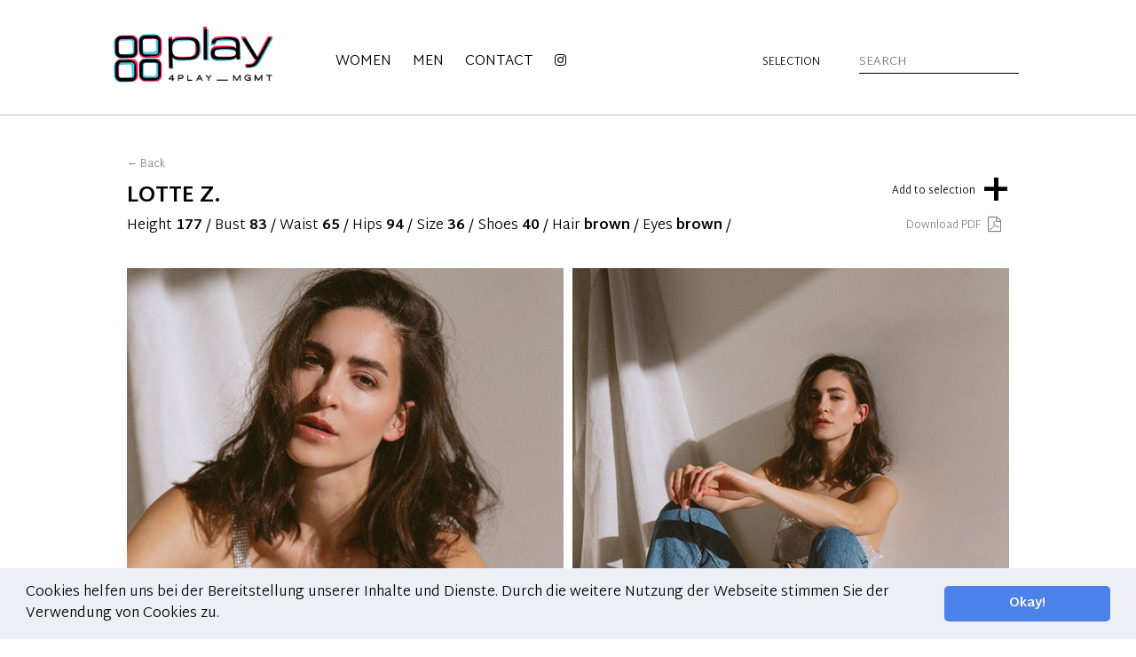

--- FILE ---
content_type: text/html; charset=UTF-8
request_url: https://www.4playhamburg.de/?women=lotte-z
body_size: 4938
content:
<!DOCTYPE html><html><head><meta charset="utf-8"><meta name="viewport" content="width=device-width, initial-scale=1.0"><link type="text/css" media="screen" href="https://www.4playhamburg.de/wp-content/cache/autoptimize/css/autoptimize_b06158b240a1acfe6a757300afc69bb9.css" rel="stylesheet" /><link type="text/css" media="all" href="https://www.4playhamburg.de/wp-content/cache/autoptimize/css/autoptimize_0433b0cbb00da9605c73198d882295e1.css" rel="stylesheet" /><title>4play Modelmanagement</title><link href='https://fonts.googleapis.com/css?family=Martel+Sans:300,700' rel='stylesheet' type='text/css'><link rel='dns-prefetch' href='//maxcdn.bootstrapcdn.com' /><link rel='dns-prefetch' href='//s.w.org' /> <script type="text/javascript">window._wpemojiSettings = {"baseUrl":"https:\/\/s.w.org\/images\/core\/emoji\/11\/72x72\/","ext":".png","svgUrl":"https:\/\/s.w.org\/images\/core\/emoji\/11\/svg\/","svgExt":".svg","source":{"concatemoji":"https:\/\/www.4playhamburg.de\/wp-includes\/js\/wp-emoji-release.min.js?ver=4.9.28"}};
			!function(e,a,t){var n,r,o,i=a.createElement("canvas"),p=i.getContext&&i.getContext("2d");function s(e,t){var a=String.fromCharCode;p.clearRect(0,0,i.width,i.height),p.fillText(a.apply(this,e),0,0);e=i.toDataURL();return p.clearRect(0,0,i.width,i.height),p.fillText(a.apply(this,t),0,0),e===i.toDataURL()}function c(e){var t=a.createElement("script");t.src=e,t.defer=t.type="text/javascript",a.getElementsByTagName("head")[0].appendChild(t)}for(o=Array("flag","emoji"),t.supports={everything:!0,everythingExceptFlag:!0},r=0;r<o.length;r++)t.supports[o[r]]=function(e){if(!p||!p.fillText)return!1;switch(p.textBaseline="top",p.font="600 32px Arial",e){case"flag":return s([55356,56826,55356,56819],[55356,56826,8203,55356,56819])?!1:!s([55356,57332,56128,56423,56128,56418,56128,56421,56128,56430,56128,56423,56128,56447],[55356,57332,8203,56128,56423,8203,56128,56418,8203,56128,56421,8203,56128,56430,8203,56128,56423,8203,56128,56447]);case"emoji":return!s([55358,56760,9792,65039],[55358,56760,8203,9792,65039])}return!1}(o[r]),t.supports.everything=t.supports.everything&&t.supports[o[r]],"flag"!==o[r]&&(t.supports.everythingExceptFlag=t.supports.everythingExceptFlag&&t.supports[o[r]]);t.supports.everythingExceptFlag=t.supports.everythingExceptFlag&&!t.supports.flag,t.DOMReady=!1,t.readyCallback=function(){t.DOMReady=!0},t.supports.everything||(n=function(){t.readyCallback()},a.addEventListener?(a.addEventListener("DOMContentLoaded",n,!1),e.addEventListener("load",n,!1)):(e.attachEvent("onload",n),a.attachEvent("onreadystatechange",function(){"complete"===a.readyState&&t.readyCallback()})),(n=t.source||{}).concatemoji?c(n.concatemoji):n.wpemoji&&n.twemoji&&(c(n.twemoji),c(n.wpemoji)))}(window,document,window._wpemojiSettings);</script> <link rel='stylesheet' id='font-awesome-css'  href='//maxcdn.bootstrapcdn.com/font-awesome/4.3.0/css/font-awesome.min.css?ver=4.3.0' type='text/css' media='all' /> <script>if (document.location.protocol != "https:") {document.location = document.URL.replace(/^http:/i, "https:");}</script><script type='text/javascript' src='https://www.4playhamburg.de/wp-includes/js/jquery/jquery.js?ver=1.12.4'></script> <script type='text/javascript' src='https://www.4playhamburg.de/wp-includes/js/jquery/jquery-migrate.min.js?ver=1.4.1'></script> <script type='text/javascript' src='https://www.4playhamburg.de/wp-content/themes/4play/js/jspdf.min.js?ver=4.9.28'></script> <script type='text/javascript' src='https://www.4playhamburg.de/wp-content/themes/4play/js/jspdf.action.js?ver=4.9.28'></script> <script type='text/javascript' src='https://www.4playhamburg.de/wp-content/themes/4play/js/jquery.lazy.min.js?ver=4.9.28'></script> <script type='text/javascript'>var favorites_data = {"ajaxurl":"https:\/\/www.4playhamburg.de\/wp-admin\/admin-ajax.php","nonce":"a48af96a00","favorite":"Add to selection <span style=\"font-size:4em;top:8px;position:relative;font-weight:bold;margin-left:5px;\">+<\/span>","favorited":"Remove from selection <span style=\"font-size:4em;top:8px;position:relative;font-weight:bold;margin-left:5px;\">-<\/span>","includecount":"","indicate_loading":"1","loading_text":"Loading","loading_image":"","loading_image_active":"","loading_image_preload":"","cache_enabled":"1","button_options":{"button_type":"custom","custom_colors":false,"box_shadow":false,"include_count":false,"default":{"background_default":false,"border_default":false,"text_default":false,"icon_default":false,"count_default":false},"active":{"background_active":false,"border_active":false,"text_active":false,"icon_active":false,"count_active":false}},"authentication_modal_content":"<p>Please login to add favorites.<\/p><p><a href=\"#\" data-favorites-modal-close>Dismiss this notice<\/a><\/p>","authentication_redirect":"","dev_mode":"","logged_in":"","user_id":"0","authentication_redirect_url":"https:\/\/www.4playhamburg.de\/wp-login.php"};</script> <script type='text/javascript' src='https://www.4playhamburg.de/wp-content/plugins/favorites/assets/js/favorites.min.js?ver=2.2.0'></script> <link rel='https://api.w.org/' href='https://www.4playhamburg.de/index.php?rest_route=/' /><link rel="EditURI" type="application/rsd+xml" title="RSD" href="https://www.4playhamburg.de/xmlrpc.php?rsd" /><link rel="wlwmanifest" type="application/wlwmanifest+xml" href="https://www.4playhamburg.de/wp-includes/wlwmanifest.xml" /><link rel='prev' title='Francesca L.' href='https://www.4playhamburg.de/?women=francesca-l' /><link rel='next' title='Renee V.' href='https://www.4playhamburg.de/?women=renee-v' /><meta name="generator" content="WordPress 4.9.28" /><link rel="canonical" href="https://www.4playhamburg.de/?women=lotte-z" /><link rel='shortlink' href='https://www.4playhamburg.de/?p=90130' /><link rel="alternate" type="application/json+oembed" href="https://www.4playhamburg.de/index.php?rest_route=%2Foembed%2F1.0%2Fembed&#038;url=https%3A%2F%2Fwww.4playhamburg.de%2F%3Fwomen%3Dlotte-z" /><link rel="alternate" type="text/xml+oembed" href="https://www.4playhamburg.de/index.php?rest_route=%2Foembed%2F1.0%2Fembed&#038;url=https%3A%2F%2Fwww.4playhamburg.de%2F%3Fwomen%3Dlotte-z&#038;format=xml" /> <script async src="https://www.googletagmanager.com/gtag/js?id=UA-20548084-5"></script><script>window.dataLayer = window.dataLayer || [];
				function gtag(){dataLayer.push(arguments);}
				gtag('js', new Date());gtag('config', 'UA-20548084-5', {"anonymize_ip":true,"allow_display_features":false,"link_attribution":false});</script><link rel="icon" href="https://www.4playhamburg.de/wp-content/uploads/cropped-4play-favicon-32x32.png" sizes="32x32" /><link rel="icon" href="https://www.4playhamburg.de/wp-content/uploads/cropped-4play-favicon-192x192.png" sizes="192x192" /><link rel="apple-touch-icon-precomposed" href="https://www.4playhamburg.de/wp-content/uploads/cropped-4play-favicon-180x180.png" /><meta name="msapplication-TileImage" content="https://www.4playhamburg.de/wp-content/uploads/cropped-4play-favicon-270x270.png" /> <script>jQuery(document).ready(function () {
            
                jQuery('.thumb-add-btn').click(function () {
                    jQuery('#refresh').addClass('refresh-ani').delay(1000).queue(function (next) {
                        jQuery('#refresh').removeClass('refresh-ani');next();
                    });
                });
            
                jQuery('#thumb-add-btn-2').click(function () {
                    jQuery('#refresh').addClass('refresh-ani').delay(1000).queue(function (next) {
                        jQuery('#refresh').removeClass('refresh-ani');next();
                    });
                });
            
                jQuery('.thumb-add-btn').click(function () {
                    jQuery('#selection-btn').addClass('mobile-refresh-ani').delay(1000).queue(function (next) {
                        jQuery('#selection-btn').removeClass('mobile-refresh-ani');next();
                    });
                });
            
                jQuery('#thumb-add-btn-2').click(function () {
                    jQuery('#selection-btn').addClass('mobile-refresh-ani').delay(1000).queue(function (next) {
                        jQuery('#selection-btn').removeClass('mobile-refresh-ani');next();
                    });
                });
            
                jQuery('#clear-button').click(function () {
                    setTimeout(function () {
                        window.location.reload();
                    }, 500);
                });
            
                jQuery('#become-captcha-reload').click(function () {
                    jQuery('#become-captcha').attr('src','wp-content/themes/4play/captcha/captcha.php?' + (new Date()).getTime());
                });
            
                jQuery('#mo-drop-women-btn').click(function () {
                    jQuery('#mobile-dropdown-women').slideToggle(300, "swing");
                });
            
                jQuery('#mo-drop-men-btn').click(function () {
                    jQuery('#mobile-dropdown-men').slideToggle(300, "swing");
                });
            
                jQuery('.burger-btn').click(function () {
                    jQuery('#mobile-nav-wrapper').toggleClass('nav-wrapper-active', 500, "swing");
                });
            
                jQuery('.search-btn').click(function () {
                    jQuery('#mobile-search-wrapper').toggleClass('search-wrapper-active');
                });
                
                jQuery(".scroll-top-btn").click(function() {
                    jQuery("html, body").animate({ scrollTop: 0 }, "slow");
                return false;
                });
                
                //jQuery("img").lazy();
                
            });</script> </head><body data-rsssl=1 class="women-template-default single single-women postid-90130"><div id="nav-wrapper"> <a id="logo-link" href="https://www.4playhamburg.de/"><div id="forplay-logo"></div> </a><div id="nav-main"><div class="dropdown-women-btn"> <a href="https://www.4playhamburg.de/?page_id=6">Women</a><div class="dropdown-women"> <a class="link-6" href="https://www.4playhamburg.de/?page_id=6">Main</a> <a class="link-8" href="https://www.4playhamburg.de/?page_id=8">Commercial</a></div></div><div class="dropdown-men-btn"> <a href="https://www.4playhamburg.de/?page_id=14">Men</a><div class="dropdown-men"> <a class="link-14" href="https://www.4playhamburg.de/?page_id=14">Main</a> <a class="link-16" href="https://www.4playhamburg.de/?page_id=16">Commercial</a></div></div> <a class="link-20" href="https://www.4playhamburg.de/?page_id=20">Contact</a> <a target="_blank" href="https://www.instagram.com/4play_mgmt/" id="insta-icon"></a><div id="nav-small"> <a href="https://www.4playhamburg.de/?page_id=28" class="small link-28"><span id="refresh">Selection</span></a><form method="get" id="searchform" action="https://www.4playhamburg.de" role="search"> <input type="search" value="" name="s" id="search-input" placeholder="SEARCH" title="Suche nach:" /> <button type="submit" id="search-submit" > </button></form></div></div> <a class="mobile-btn burger-btn" href="#"></a> <a class="mobile-btn search-btn" href="#"></a> <a class="mobile-btn" id="selection-btn" href="https://www.4playhamburg.de/?page_id=28"></a></div><div id="mobile-nav-wrapper"><ul><li><span id="mo-drop-women-btn">Women <span class="small">&#9660;</span></span></li><li><ul id="mobile-dropdown-women"><li><a href="https://www.4playhamburg.de/?page_id=6">Main</a></li><li><a href="https://www.4playhamburg.de/?page_id=8">Commercial</a></li></ul></li><li><span id="mo-drop-men-btn">Men <span class="small">&#9660;</span></span></li><li><ul id="mobile-dropdown-men"><li><a href="https://www.4playhamburg.de/?page_id=14">Main</a></li><li><a href="https://www.4playhamburg.de/?page_id=16">Commercial</a></li></ul></li><li><a href="https://www.4playhamburg.de/?page_id=20">Contact</a></li><li> <a id="mobile-insta-btn" href="https://www.instagram.com/4play_modelmanagement/"></a></li></ul><div id="mobile-footer"><p>©2023 4PLAY__MGMT</p> <a href="https://www.4playhamburg.de/?page_id=24" class="mobile-imprint">Imprint</a> <a href="https://www.4playhamburg.de/?page_id=33081" class="mobile-imprint">Datenschutzerklärung</a></div></div><div id="mobile-search-wrapper"><form method="get" id="mobile-search-form" action="https://www.4playhamburg.de" role="search"> <input type="search" value="" name="s" id="mobile-search-input" placeholder="SEARCH MODELS BY NAME" title="Suche nach:"/> <button type="submit" id="mobile-search-submit"></button></form></div><div id="page-wrapper"><div id="single-head"><div class="single-left"> <a href="javascript:history.go(-1)" class="back-btn">&#8592; Back</a><br><h2 class="pdf-title">Lotte Z.</h2><p> Height <b>177</b> / 
 Bust <b>83</b> / 
 Waist <b>65</b> / 
 Hips <b>94</b> / 
 Size <b>36</b> / 
 Shoes <b>40</b> / 
 Hair <b>brown</b> / 
 Eyes <b>brown</b> /</p></div><div class="single-right"><div id="thumb-add-btn-2"><button class="simplefavorite-button" data-postid="90130" data-siteid="1" data-groupid="1" data-favoritecount="0" style="">Add to selection <span style="font-size:4em;top:8px;position:relative;font-weight:bold;margin-left:5px;">+</span></button></div> <a class="dkpdf-button" href="/?women=lotte-z&#038;pdf=90130" target="_blank"><span class="dkpdf-button-icon">Download PDF<i class="fa fa-file-pdf-o"></i></span> </a></div><p><img class="alignnone size-full wp-image-118726" src="https://www.4playhamburg.de/wp-content/uploads/LotteZ01.jpg" alt="" width="580" height="770" srcset="https://www.4playhamburg.de/wp-content/uploads/LotteZ01.jpg 580w, https://www.4playhamburg.de/wp-content/uploads/LotteZ01-226x300.jpg 226w" sizes="(max-width: 580px) 100vw, 580px" /> <img class="alignnone size-full wp-image-118727" src="https://www.4playhamburg.de/wp-content/uploads/LotteZ02.jpg" alt="" width="580" height="770" srcset="https://www.4playhamburg.de/wp-content/uploads/LotteZ02.jpg 580w, https://www.4playhamburg.de/wp-content/uploads/LotteZ02-226x300.jpg 226w" sizes="(max-width: 580px) 100vw, 580px" /> <img class="alignnone size-full wp-image-118728" src="https://www.4playhamburg.de/wp-content/uploads/LotteZ03.jpg" alt="" width="580" height="770" srcset="https://www.4playhamburg.de/wp-content/uploads/LotteZ03.jpg 580w, https://www.4playhamburg.de/wp-content/uploads/LotteZ03-226x300.jpg 226w" sizes="(max-width: 580px) 100vw, 580px" /> <img class="alignnone size-full wp-image-118729" src="https://www.4playhamburg.de/wp-content/uploads/LotteZ04.jpg" alt="" width="580" height="770" srcset="https://www.4playhamburg.de/wp-content/uploads/LotteZ04.jpg 580w, https://www.4playhamburg.de/wp-content/uploads/LotteZ04-226x300.jpg 226w" sizes="(max-width: 580px) 100vw, 580px" /> <img class="alignnone size-full wp-image-118730" src="https://www.4playhamburg.de/wp-content/uploads/LotteZ05.jpg" alt="" width="580" height="770" srcset="https://www.4playhamburg.de/wp-content/uploads/LotteZ05.jpg 580w, https://www.4playhamburg.de/wp-content/uploads/LotteZ05-226x300.jpg 226w" sizes="(max-width: 580px) 100vw, 580px" /> <img class="alignnone size-full wp-image-118731" src="https://www.4playhamburg.de/wp-content/uploads/LotteZ06.jpg" alt="" width="580" height="770" srcset="https://www.4playhamburg.de/wp-content/uploads/LotteZ06.jpg 580w, https://www.4playhamburg.de/wp-content/uploads/LotteZ06-226x300.jpg 226w" sizes="(max-width: 580px) 100vw, 580px" /> <img class="alignnone size-full wp-image-118732" src="https://www.4playhamburg.de/wp-content/uploads/LotteZ07.jpg" alt="" width="580" height="770" srcset="https://www.4playhamburg.de/wp-content/uploads/LotteZ07.jpg 580w, https://www.4playhamburg.de/wp-content/uploads/LotteZ07-226x300.jpg 226w" sizes="(max-width: 580px) 100vw, 580px" /> <img class="alignnone size-full wp-image-118733" src="https://www.4playhamburg.de/wp-content/uploads/LotteZ08.jpg" alt="" width="580" height="770" srcset="https://www.4playhamburg.de/wp-content/uploads/LotteZ08.jpg 580w, https://www.4playhamburg.de/wp-content/uploads/LotteZ08-226x300.jpg 226w" sizes="(max-width: 580px) 100vw, 580px" /> <img class="big alignnone wp-image-118734 size-full" src="https://www.4playhamburg.de/wp-content/uploads/LotteZ09.jpg" alt="" width="1160" height="900" srcset="https://www.4playhamburg.de/wp-content/uploads/LotteZ09.jpg 1160w, https://www.4playhamburg.de/wp-content/uploads/LotteZ09-300x233.jpg 300w, https://www.4playhamburg.de/wp-content/uploads/LotteZ09-768x596.jpg 768w, https://www.4playhamburg.de/wp-content/uploads/LotteZ09-1024x794.jpg 1024w, https://www.4playhamburg.de/wp-content/uploads/LotteZ09-250x194.jpg 250w" sizes="(max-width: 1160px) 100vw, 1160px" /> <img class="alignnone size-full wp-image-118735" src="https://www.4playhamburg.de/wp-content/uploads/LotteZ10.jpg" alt="" width="580" height="770" srcset="https://www.4playhamburg.de/wp-content/uploads/LotteZ10.jpg 580w, https://www.4playhamburg.de/wp-content/uploads/LotteZ10-226x300.jpg 226w" sizes="(max-width: 580px) 100vw, 580px" /> <img class="alignnone size-full wp-image-118736" src="https://www.4playhamburg.de/wp-content/uploads/LotteZ11.jpg" alt="" width="580" height="770" srcset="https://www.4playhamburg.de/wp-content/uploads/LotteZ11.jpg 580w, https://www.4playhamburg.de/wp-content/uploads/LotteZ11-226x300.jpg 226w" sizes="(max-width: 580px) 100vw, 580px" /> <img class="alignnone size-full wp-image-118737" src="https://www.4playhamburg.de/wp-content/uploads/LotteZ12.jpg" alt="" width="580" height="770" srcset="https://www.4playhamburg.de/wp-content/uploads/LotteZ12.jpg 580w, https://www.4playhamburg.de/wp-content/uploads/LotteZ12-226x300.jpg 226w" sizes="(max-width: 580px) 100vw, 580px" /> <img class="alignnone size-full wp-image-118738" src="https://www.4playhamburg.de/wp-content/uploads/LotteZ13.jpg" alt="" width="580" height="770" srcset="https://www.4playhamburg.de/wp-content/uploads/LotteZ13.jpg 580w, https://www.4playhamburg.de/wp-content/uploads/LotteZ13-226x300.jpg 226w" sizes="(max-width: 580px) 100vw, 580px" /> <img class="alignnone size-full wp-image-118739" src="https://www.4playhamburg.de/wp-content/uploads/LotteZ14.jpg" alt="" width="580" height="770" srcset="https://www.4playhamburg.de/wp-content/uploads/LotteZ14.jpg 580w, https://www.4playhamburg.de/wp-content/uploads/LotteZ14-226x300.jpg 226w" sizes="(max-width: 580px) 100vw, 580px" /> <img class="alignnone size-full wp-image-118740" src="https://www.4playhamburg.de/wp-content/uploads/LotteZ15.jpg" alt="" width="580" height="770" srcset="https://www.4playhamburg.de/wp-content/uploads/LotteZ15.jpg 580w, https://www.4playhamburg.de/wp-content/uploads/LotteZ15-226x300.jpg 226w" sizes="(max-width: 580px) 100vw, 580px" /> <img class="alignnone size-full wp-image-118741" src="https://www.4playhamburg.de/wp-content/uploads/LotteZ16.jpg" alt="" width="580" height="770" srcset="https://www.4playhamburg.de/wp-content/uploads/LotteZ16.jpg 580w, https://www.4playhamburg.de/wp-content/uploads/LotteZ16-226x300.jpg 226w" sizes="(max-width: 580px) 100vw, 580px" /> <img class="alignnone size-full wp-image-118742" src="https://www.4playhamburg.de/wp-content/uploads/LotteZ17.jpg" alt="" width="580" height="770" srcset="https://www.4playhamburg.de/wp-content/uploads/LotteZ17.jpg 580w, https://www.4playhamburg.de/wp-content/uploads/LotteZ17-226x300.jpg 226w" sizes="(max-width: 580px) 100vw, 580px" /> <img class="alignnone size-full wp-image-118743" src="https://www.4playhamburg.de/wp-content/uploads/LotteZ18.jpg" alt="" width="580" height="770" srcset="https://www.4playhamburg.de/wp-content/uploads/LotteZ18.jpg 580w, https://www.4playhamburg.de/wp-content/uploads/LotteZ18-226x300.jpg 226w" sizes="(max-width: 580px) 100vw, 580px" /> <img class="alignnone size-full wp-image-118744" src="https://www.4playhamburg.de/wp-content/uploads/LotteZ19.jpg" alt="" width="580" height="770" srcset="https://www.4playhamburg.de/wp-content/uploads/LotteZ19.jpg 580w, https://www.4playhamburg.de/wp-content/uploads/LotteZ19-226x300.jpg 226w" sizes="(max-width: 580px) 100vw, 580px" /> <img class="alignnone size-full wp-image-118745" src="https://www.4playhamburg.de/wp-content/uploads/LotteZ20.jpg" alt="" width="580" height="770" srcset="https://www.4playhamburg.de/wp-content/uploads/LotteZ20.jpg 580w, https://www.4playhamburg.de/wp-content/uploads/LotteZ20-226x300.jpg 226w" sizes="(max-width: 580px) 100vw, 580px" /> <img class="alignnone size-full wp-image-118746" src="https://www.4playhamburg.de/wp-content/uploads/LotteZ21.jpg" alt="" width="580" height="770" srcset="https://www.4playhamburg.de/wp-content/uploads/LotteZ21.jpg 580w, https://www.4playhamburg.de/wp-content/uploads/LotteZ21-226x300.jpg 226w" sizes="(max-width: 580px) 100vw, 580px" /> <img class="alignnone size-full wp-image-118747" src="https://www.4playhamburg.de/wp-content/uploads/LotteZ22.jpg" alt="" width="580" height="770" srcset="https://www.4playhamburg.de/wp-content/uploads/LotteZ22.jpg 580w, https://www.4playhamburg.de/wp-content/uploads/LotteZ22-226x300.jpg 226w" sizes="(max-width: 580px) 100vw, 580px" /> <img class="alignnone size-full wp-image-118748" src="https://www.4playhamburg.de/wp-content/uploads/LotteZ23.jpg" alt="" width="580" height="770" srcset="https://www.4playhamburg.de/wp-content/uploads/LotteZ23.jpg 580w, https://www.4playhamburg.de/wp-content/uploads/LotteZ23-226x300.jpg 226w" sizes="(max-width: 580px) 100vw, 580px" /> <img class="alignnone size-full wp-image-118749" src="https://www.4playhamburg.de/wp-content/uploads/LotteZ24.jpg" alt="" width="580" height="770" srcset="https://www.4playhamburg.de/wp-content/uploads/LotteZ24.jpg 580w, https://www.4playhamburg.de/wp-content/uploads/LotteZ24-226x300.jpg 226w" sizes="(max-width: 580px) 100vw, 580px" /> <img class="alignnone size-full wp-image-118750" src="https://www.4playhamburg.de/wp-content/uploads/LotteZ25.jpg" alt="" width="580" height="770" srcset="https://www.4playhamburg.de/wp-content/uploads/LotteZ25.jpg 580w, https://www.4playhamburg.de/wp-content/uploads/LotteZ25-226x300.jpg 226w" sizes="(max-width: 580px) 100vw, 580px" /></p></div><div id="bottom-space"><div id="scroll-top-wrapper"> <span class="scroll-top-btn"> Back to top </span></div></div></div><div id="footer-wrapper"> <span>©2023 4PLAY__MGMT</span> <a href="https://www.4playhamburg.de/?page_id=33081" id="footer-nav" style="margin-left: 10px;">Datenschutzerklärung</a> <a href="https://www.4playhamburg.de/?page_id=24" id="footer-nav">Imprint</a></div> <script type='text/javascript' src='https://www.4playhamburg.de/wp-content/plugins/dk-pdf/assets/js/frontend.js?ver=1.9.6'></script> <script type='text/javascript' src='https://www.4playhamburg.de/wp-content/plugins/ga-germanized/assets/js/cookieconsent.js?ver=3.0.3'></script> <script type='text/javascript'>try { window.addEventListener("load", function(){window.cookieconsent.initialise({"palette":{"popup":{"background":"#edeff5","text":"#838391"},"button":{"background":"#4b81e8","text":"#ffffff"}},"theme":"classic","position":"bottom","static":false,"content":{"message":"Cookies helfen uns bei der Bereitstellung unserer Inhalte und Dienste. Durch die weitere Nutzung der Webseite stimmen Sie der Verwendung von Cookies zu.","dismiss":"Okay!","allow":"Cookies erlauben","deny":"Cookies ablehnen","link":false,"href":"https:\/\/cookiesandyou.com\/"},"type":false,"onStatusChange":function(){}})}); } catch(err) { console.error(err.message); }</script> <script type='text/javascript'>var gaoptoutSettings = {"ua":"UA-20548084-5","disabled":"Der Google Analytics Opt-out Cookie wurde gesetzt!"};</script> <script type='text/javascript' src='https://www.4playhamburg.de/wp-content/plugins/ga-germanized/assets/js/gaoptout.js?ver=1.4.0'></script> <script type='text/javascript' src='https://www.4playhamburg.de/wp-includes/js/wp-embed.min.js?ver=4.9.28'></script> </body></html>

--- FILE ---
content_type: text/css
request_url: https://www.4playhamburg.de/wp-content/cache/autoptimize/css/autoptimize_b06158b240a1acfe6a757300afc69bb9.css
body_size: 4203
content:
*{margin:0;padding:0;font-family:'Martel Sans',sans-serif;color:rgba(0,0,0,1)}body{height:100vh;width:100vw;overflow-x:hidden}p{line-height:1.5em}h2{font-size:1.5em;text-transform:uppercase}h3{font-size:1em;text-align:center;color:rgba(0,0,0,0.5);font-weight:300;text-transform:uppercase;transition:color 200ms ease;-o-transition:color 200ms ease;-ms-transition:color 200ms ease;-moz-transition:color 200ms ease;-webkit-transition:color 200ms ease}input{-webkit-appearance:none}#nav-wrapper{position:fixed;width:80vw;height:129px;padding:0 10vw 0 10vw;background-color:#fff;border-bottom:1px solid rgba(0,0,0,0.25);z-index:1000}#forplay-logo{position:relative;height:90px;width:240px;top:17px;background-image:url(//www.4playhamburg.de/wp-content/themes/4play/img/4play_logo_rgb.svg);background-repeat:no-repeat;background-size:contain}#logo-link{position:relative;display:block;width:240px}#nav-main{position:fixed;margin-left:250px;top:55px;width:950px}#nav-main a{text-transform:uppercase;text-decoration:none;display:inline-block;margin-right:20px;transition:all 200ms ease;-o-transition:all 200ms ease;-ms-transition:all 200ms ease;-moz-transition:all 200ms ease;-webkit-transition:all 200ms ease}#nav-main span{margin-right:20px}#nav-main a:hover{color:rgba(0,0,0,0.5);text-decoration:underline}.dropdown-women-btn{text-transform:uppercase;display:inline;cursor:pointer}.dropdown-women{font-size:.75em;position:absolute;display:none;top:25px;min-height:35px}.page-id-6 .dropdown-women{display:block}.page-id-6 .link-6{text-decoration:underline !important}.page-id-8 .dropdown-women{display:block}.page-id-8 .link-8{text-decoration:underline !important}.page-id-10 .dropdown-women{display:block}.page-id-10 .link-10{text-decoration:underline !important}.dropdown-women a{position:relative;text-decoration:none;top:5px;color:rgba(0,0,0,0.5)}.dropdown-men-btn{text-transform:uppercase;display:inline;cursor:pointer}.dropdown-men{font-size:.75em;position:absolute;display:none;top:25px;left:89px;min-height:35px}.page-id-14 .dropdown-men{display:block}.page-id-14 .link-14{text-decoration:underline !important}.page-id-16 .dropdown-men{display:block}.page-id-16 .link-16{text-decoration:underline !important}.page-id-18 .dropdown-men{display:block}.page-id-18 .link-18{text-decoration:underline !important}.page-id-20 .link-20{text-decoration:underline !important}.page-id-26 .link-26{text-decoration:underline !important}.page-id-28 .link-28{text-decoration:underline !important}.dropdown-men a{position:relative;text-decoration:none;top:5px;color:rgba(0,0,0,0.5)}#fb-icon{position:relative;display:inline-block;height:15px;width:15px;top:2px;background-image:url(//www.4playhamburg.de/wp-content/themes/4play/img/fb-icon.svg);opacity:1}#fb-icon:hover{opacity:.75}#insta-icon{position:relative;display:inline-block;height:15px;width:15px;top:2px;background-image:url(//www.4playhamburg.de/wp-content/themes/4play/img/insta-icon.svg);opacity:1}#insta-icon:hover{opacity:.75}#nav-small{float:right;background-color:white}.refresh-ani{font-weight:700}.small{font-size:.75em}#searchform{position:relative;display:inline}#search-input{border:0;border-bottom:1px solid #000}#search-submit{position:relative;background-color:#fff;font-size:1em;color:#000;border:0;top:3px;transition:all 300ms ease;-o-transition:all 300ms ease;-ms-transition:all 300ms ease;-moz-transition:all 300ms ease;-webkit-transition:all 300ms ease}#search-submit:hover{transform:scale(1.25);-o-transform:scale(1.25);-ms-transform:scale(1.25);-moz-transform:scale(1.25);-webkit-transform:scale(1.25)}#burger-btn{display:none}#mobile-nav-wrapper{display:none}#mobile-search-wrapper{display:none}#hero-wrapper{position:relative;height:calc(100vh - 150px);width:100vw;top:130px;overflow:hidden}.hero-img{position:absolute;width:100%;height:100%;animation-name:hero-fade;animation-timing-function:ease-in-out;animation-iteration-count:infinite;animation-duration:12s;animation-direction:alternate}@keyframes hero-fade{0%{opacity:1}25%{opacity:1}33%{opacity:0}83%{opacity:0}100%{opacity:1}}#hero-wrapper div:nth-of-type(1){animation-delay:8s;background-image:url(http://www.4playhamburg.de/wp-content/uploads/4play-start-3.jpg);background-repeat:no-repeat;background-size:cover;background-position:center top}#hero-wrapper div:nth-of-type(2){animation-delay:4s;background-image:url(http://www.4playhamburg.de/wp-content/uploads/4play-start-2.jpg);background-repeat:no-repeat;background-size:cover;background-position:center top}#hero-wrapper div:nth-of-type(3){animation-delay:0s;background-image:url(http://www.4playhamburg.de/wp-content/uploads/4play-start-1.jpg);background-repeat:no-repeat;background-size:cover;background-position:center top}#page-wrapper{position:relative;width:80vw;height:auto;padding:0 10vw 0 10vw;top:170px}.post-wrapper{position:relative;width:25%;height:auto;float:left;margin-bottom:35px;text-decoration:none;display:block}.post-wrapper a{text-decoration:none}.thumbnail{position:relative;width:94%;padding:0 3% 0 3%;overflow:hidden}.thumb-add-btn{position:absolute;font-size:.75em;font-weight:300;color:rgba(0,0,0,1);top:-85px;right:calc(3% + 20px);text-shadow:0 3px 7px rgba(0,0,0,0.75);-o-text-shadow:0 3px 7px rgba(0,0,0,0.75);-ms-text-shadow:0 3px 7px rgba(0,0,0,0.75);-moz-text-shadow:0 3px 7px rgba(0,0,0,0.75);-webkit-text-shadow:0 3px 7px rgba(0,0,0,0.75);z-index:100;cursor:pointer}.thumb-add-btn a{color:rgba(255,255,255,1);text-decoration:none;transition:all 200ms ease;-o-transition:all 200ms ease;-ms-transition:all 200ms ease;-moz-transition:all 200ms ease;-webkit-transition:all 200ms ease}.thumb-add-btn a:hover{color:rgba(255,255,255,0.5)}.thumbnail img{width:100%;height:auto;opacity:1;z-index:0;transition:all 250ms ease;-o-transition:all 250ms ease;-ms-transition:all 250ms ease;-moz-transition:all 250ms ease;-webkit-transition:all 250ms ease}.post-wrapper:hover h3{color:rgba(0,0,0,1)}.post-wrapper:hover .thumbnail img{opacity:.33}.post-wrapper:hover .thumb-add-btn{top:-15px}#bottom-space{position:relative;width:100%;height:100px;display:block;float:left;padding-top:20px}#scroll-top-wrapper{text-align:center}.scroll-top-btn{cursor:pointer;text-transform:uppercase}#single-head{position:relative;width:98%;height:auto;padding:0 1% 63px 1%}.back-btn{font-size:.75em;text-decoration:none;color:rgba(0,0,0,0.5);transition:color 200ms ease;-o-transition:color 200ms ease;-ms-transition:color 200ms ease;-moz-transition:color 200ms ease;-webkit-transition:color 200ms ease}.back-btn:hover{color:rgba(0,0,0,1)}.single-right{position:relative;float:right;width:calc(25% - 5px);height:auto;padding-top:20px;padding-right:5px}.single-left{position:relative;float:left;width:calc(75% - 5px);height:auto;margin-bottom:30px;padding-left:5px}.single-left h2{display:inline}.simplefavorite-button{background-color:transparent;border:0;color:white;opacity:1;font-size:1em;text-shadow:0 2px 3px rgba(0,0,0,0.75);-o-text-shadow:0 2px 3px rgba(0,0,0,0.75);-ms-text-shadow:0 2px 3px rgba(0,0,0,0.75);-moz-text-shadow:0 2px 3px rgba(0,0,0,0.75);-webkit-text-shadow:0 2px 3px rgba(0,0,0,0.75);transition:all 300ms ease;-o-transition:all 300ms ease;-ms-transition:all 300ms ease;-moz-transition:all 300ms ease;-webkit-transition:all 300ms ease;cursor:pointer}.simplefavorite-button:hover{opacity:1;text-shadow:0 2px 7px rgba(0,0,0,0.75);-o-text-shadow:0 2px 7px rgba(0,0,0,0.75);-ms-text-shadow:0 2px 7px rgba(0,0,0,0.75);-moz-text-shadow:0 2px 7px rgba(0,0,0,0.75);-webkit-text-shadow:0 2px 7px rgba(0,0,0,0.75)}.simplefavorite-button span{color:inherit}.single-insta{position:relative;display:inline-block;height:20px;width:20px;background-image:url(//www.4playhamburg.de/wp-content/themes/4play/img/insta-icon.svg);background-size:20px;margin-right:2px;top:1px;margin-left:10px;text-decoration:none;opacity:.5;transition:all 300ms ease;-o-transition:all 300ms ease;-ms-transition:all 300ms ease;-moz-transition:all 300ms ease;-webkit-transition:all 300ms ease}.single-insta p{position:relative;left:5px;font-size:1em;line-height:20px;top:1px}.single-insta:hover{opacity:1}.dkpdf-button-container{display:none !important}a.dkpdf-button{float:right;font-size:.75em;text-decoration:none;opacity:.5;transition:all 300ms ease;-o-transition:all 300ms ease;-ms-transition:all 300ms ease;-moz-transition:all 300ms ease;-webkit-transition:all 300ms ease}a.dkpdf-button:hover{opacity:1}.dkpdf-button-icon{font-size:100% !important}.fa{transform:scale(1.5) !important;-o-transform:scale(1.5) !important;-ms-transform:scale(1.5) !important;-moz-transform:scale(1.5) !important;-webkit-transform:scale(1.5) !important;margin-right:7px;margin-left:10px}#single-images{position:relative;width:100%;height:auto}.image-gallery li{position:relative;width:50%;height:auto;padding:0 !important;margin-bottom:10px !important;display:inline-block;float:left}.image-gallery li img{width:96%;height:auto;padding-left:2%;padding-right:2%}.insta-wrapper{position:relative;height:20px;width:100%}#thumb-add-btn-2{position:relative;height:40px;width:100%;overflow:hidden;margin-bottom:13px}#thumb-add-btn-2 button{position:relative;top:-27px;float:right;font-size:.75em;color:rgba(120,102,0,0.5);text-shadow:none;-o-text-shadow:none;-ms-text-shadow:none;-moz-text-shadow:none;-webkit-text-shadow:none}#thumb-add-btn-2 button:hover{color:rgba(120,102,0,1)}.big{width:calc(100% - 10px) !important;height:auto}#single-head img{width:calc(50% - 10px);height:auto;float:left;margin:5px}#selection-head{position:relative;width:100%;height:auto;display:block}#selection-head h2{display:inline-block}#selection-nav{position:relative;float:right;display:block;width:auto}#selection-nav{width:250px;padding-top:5px}#selection-download{position:relative;display:inline-block;float:right;cursor:pointer;color:white;background-color:rgba(0,0,0,1);border:0;border-radius:5px;padding:5px 11px 3px 11px;font-size:.75em;margin-left:20px;transition:all 200ms ease;-o-transition:all 200ms ease;-ms-transition:all 200ms ease;-moz-transition:all 200ms ease;-webkit-transition:all 200ms ease}#selection-download:hover{background-color:rgba(0,0,0,0.5)}.button-black,.gform_button{position:relative;display:inline-block;float:right;cursor:pointer;color:black;background-color:transparent;border:1px solid black;border-radius:5px;padding:0 15px 0 15px;font-size:.75em;margin-left:20px;opacity:1;transition:all 200ms ease;-o-transition:all 200ms ease;-ms-transition:all 200ms ease;-moz-transition:all 200ms ease;-webkit-transition:all 200ms ease;text-decoration:none}.button-black:hover{opacity:.5}#clear-button{height:auto;width:auto;display:block;float:right;cursor:pointer}.simplefavorites-clear{color:black;background-color:transparent;border:1px solid black;border-radius:5px;font-size:.75em;padding:0 7px 0 7px;opacity:1;cursor:pointer;transition:all 200ms ease;-o-transition:all 200ms ease;-ms-transition:all 200ms ease;-moz-transition:all 200ms ease;-webkit-transition:all 200ms ease;float:right}.simplefavorites-clear:hover{opacity:.5}#selection-women{position:relative;width:50%;float:left}#selection-men{position:relative;width:50%;float:right}#selection-women .post-wrapper,#selection-men .post-wrapper{width:50%}#selection-women h2,#selection-men h2{opacity:.5;left:1em}#contact-left{position:relative;width:25%;padding-left:1%;float:left}#contact-left p{margin-bottom:50px}#contact-left a{text-decoration:none;color:rgba(120,102,0,0.75)}#contact-left a:hover{text-decoration:underline}.contact-btn{display:block;padding:5px 10px 5px 10px;background-color:transparent;border:1px solid black;width:205px;margin-bottom:30px;border-radius:5px;text-decoration:none;color:black !important;text-decoration:none !important;opacity:1;transition:all 200ms ease;-o-transition:all 200ms ease;-ms-transition:all 200ms ease;-moz-transition:all 200ms ease;-webkit-transition:all 200ms ease}.contact-btn:hover{opacity:.5}#contact-right{position:relative;width:74%;height:calc(100vh - 400px);float:right}#become-left{position:relative;display:inline-block;width:48%;padding-left:1%;height:auto;float:left}#become-right{position:relative;display:inline-block;width:48%;padding-right:1%;height:300px;float:right}#become-form input{position:relative;width:100%;height:28px;background-color:rgba(0,0,0,0.025);border:1px solid rgba(120,102,0,0.5);padding:7px;margin-bottom:15px;font-size:1em;color:rgba(0,0,0,0.5);border-radius:0}#become-form button{position:relative;width:calc(50% + 7px);height:45px;background-color:transparent;border:0;color:black;border:1px solid black;font-size:1em;border-radius:5px;cursor:pointer;opacity:1;transition:all 200ms ease;-o-transition:all 200ms ease;-ms-transition:all 200ms ease;-moz-transition:all 200ms ease;-webkit-transition:all 200ms ease}#become-form button:hover{opacity:.5}#become-captcha-reload{position:absolute;height:19px;width:19px;background-color:rgba(0,0,0,1);border-radius:20px;padding:3px;margin-left:10px;margin-top:6px;transition:all 300ms ease;-o-transition:all 300ms ease;-ms-transition:all 300ms ease;-moz-transition:all 300ms ease;-webkit-transition:all 300ms ease}#become-captcha-reload:hover{transform:rotate(180deg);-o-transform:rotate(180deg);-ms-transform:rotate(180deg);-moz-transform:rotate(180deg);-webkit-transform:rotate(180deg)}#become-captcha-reload img{height:19px;width:19px}.small{font-size:.75em}#become-success{position:absolute;width:100%;height:100%;background-color:rgba(255,255,255,0.75);backdrop-filter:blur(3px);-o-backdrop-filter:blur(3px);-ms-backdrop-filter:blur(3px);-moz-backdrop-filter:blur(3px);-webkit-backdrop-filter:blur(3px);top:-100%;transition:top 500ms ease;-o-transition:top 500ms ease;-ms-transition:top 500ms ease;-moz-transition:top 500ms ease;-webkit-transition:top 500ms ease}#become-success:target{top:0}#become-success-box{position:relative;width:400px;padding:70px 50px 50px 50px;margin-top:calc(45vh - 175px);margin-left:calc(50% - 250px);background-color:rgba(255,255,255,1);border:1px solid rgba(0,0,0,0.25);box-shadow:5px 15px 40px rgba(0,0,0,0.15);-o-box-shadow:5px 15px 40px rgba(0,0,0,0.15);-ms-box-shadow:5px 15px 40px rgba(0,0,0,0.15);-moz-box-shadow:5px 15px 40px rgba(0,0,0,0.15);-webkit-box-shadow:5px 15px 40px rgba(0,0,0,0.15);text-align:center}#become-success-box h3{font-weight:700;color:#00af00;font-size:1.25em;margin-bottom:15px}#become-success-close{position:absolute;height:25px;width:25px;overflow:hidden;top:25px}#close-line-1{position:absolute;width:2px;height:24px;background-color:rgba(0,0,0,0.25);transform:rotate(45deg);-o-transform:rotate(45deg);-ms-transform:rotate(45deg);-moz-transform:rotate(45deg);-webkit-transform:rotate(45deg);left:12px}#close-line-2{position:absolute;width:2px;height:24px;background-color:rgba(0,0,0,0.25);transform:rotate(135deg);-o-transform:rotate(135deg);-ms-transform:rotate(135deg);-moz-transform:rotate(135deg);-webkit-transform:rotate(135deg);left:12px}#input_1_1{border:1px solid rgba(0,0,0,0.25) !important}#input_1_3{border:1px solid rgba(0,0,0,0.25) !important}#input_1_4{border:1px solid rgba(0,0,0,0.25) !important}#input_1_5{border:1px solid rgba(0,0,0,0.25) !important}.fbx-caption{background-color:rgba(255,255,255,0.7) !important}#imprint-wrapper{position:relative;display:block;padding-bottom:80px}#footer-wrapper{position:fixed;height:24px;width:80vw;padding:5px 10vw 0 10vw;bottom:0;background-color:#fff;border-top:1px solid rgba(0,0,0,0.25);z-index:1000;font-size:.75em}#footer-wrapper span{color:rgba(0,0,0,0.5)}#footer-nav{position:relative;float:right;color:rgba(0,0,0,0.5);text-decoration:none}#construction-wrap{position:fixed;height:100vh;width:100vw;z-index:1000;background-image:url(//www.4playhamburg.de/wp-content/themes/4play/img/hero-1.jpg);background-size:cover;background-position:center}#construction-box{position:fixed;width:400px;height:auto;background-color:#fff;left:calc(50vw - 200px);top:calc(50vh - 300px);border-radius:5px;padding:25px;box-sizing:border-box}#construction-logo{background-image:url(//www.4playhamburg.de/wp-content/themes/4play/img/4play_logo_rgb.svg);background-repeat:no-repeat;background-size:contain;position:relative;width:100%;height:80px;left:-9px;margin-bottom:25px}.construction-h{font-weight:bold;text-transform:uppercase;font-size:1.5em;line-height:1.5em;display:block;margin-bottom:10px}.construction-p{font-size:1em;line-height:1em}#construction-fb{width:20px;height:20px;background-image:url(//www.4playhamburg.de/wp-content/themes/4play/img/fb-icon.svg);background-size:20px;background-repeat:no-repeat;margin-top:20px;display:inline-block;margin-bottom:20px}#construction-insta{width:20px;height:20px;background-image:url(//www.4playhamburg.de/wp-content/themes/4play/img/insta-icon.svg);background-size:20px;background-repeat:no-repeat;margin-top:20px;display:inline-block;margin-bottom:20px}#construction-footer{font-size:.75em;opacity:.5}#construction-imprint{position:absolute;width:100vw;height:auto;min-height:100vh;background-color:azure;z-index:2000;top:100vh;right:100vw;padding:35px;box-sizing:border-box;font-size:.75em;line-height:1.25em;column-count:3;-o-column-count:3;-ms-column-count:3;-moz-column-count:3;-webkit-column-count:3;column-gap:20px;-o-column-gap:20px;-ms-column-gap:20px;-moz-column-gap:20px;-webkit-column-gap:20px;transition:all 300ms ease}#construction-imprint:target{top:0;right:0}@media(min-width:1300px){#nav-wrapper{width:1200px;padding-left:calc((100vw - 1200px)/2);padding-right:calc((100vw - 1200px)/2)}#page-wrapper{width:1200px;padding-left:calc((100vw - 1200px)/2);padding-right:calc((100vw - 1200px)/2)}#footer-wrapper{width:1200px;padding-left:calc((100vw - 1200px)/2);padding-right:calc((100vw - 1200px)/2)}}@media(max-width:1300px){#nav-main{width:calc(80% - 250px)}}@media(max-width:1180px){#nav-wrapper{width:calc(100vw - 40px);padding:0 20px 0 20px}#forplay-logo{width:200px;top:25px}#nav-main{width:calc(100% - 270px);margin-left:230px}#page-wrapper{width:calc(100vw - 40px);padding:0 20px 0 20px}#footer-wrapper{width:calc(100vw - 40px);padding:5px 20px 0 20px}}@media(max-width:960px){#nav-wrapper{height:99px}#logo-link{display:inline-block;width:auto}#forplay-logo{width:160px;height:70px;top:15px}#nav-main{display:none}.mobile-btn{display:inline-block;height:49px;width:49px;position:relative;float:right;border:1px solid rgba(0,0,0,0.5);border-radius:10px;top:25px;margin-left:25px;background-position:center;background-repeat:no-repeat;background-size:contain}.burger-btn{background-image:url(//www.4playhamburg.de/wp-content/themes/4play/img/burger.svg)}.search-btn{background-image:url(//www.4playhamburg.de/wp-content/themes/4play/img/magnifier.svg)}#selection-btn{background-image:url(//www.4playhamburg.de/wp-content/themes/4play/img/selection.svg);border:1px dashed rgba(0,0,0,0.5)}.mobile-refresh-ani{border:1px solid rgba(0,0,0,1) !important;background-color:rgba(0,0,0,0.05)}#mobile-nav-wrapper{position:fixed;display:block;width:calc(100vw - 40px);height:calc(100vh - 130px);top:100px;left:-100vw;background-color:#fff;z-index:100;padding:30px 20px 0 20px;transition:all 300ms ease;-o-transition:all 300ms ease;-ms-transition:all 300ms ease;-moz-transition:all 300ms ease;-webkit-transition:all 300ms ease}.nav-wrapper-active{left:0 !important}#mobile-nav-wrapper li{font-size:2em;text-transform:uppercase;line-height:2em;list-style-type:none}#mobile-nav-wrapper a{text-decoration:none}#mobile-dropdown-women{display:none}#mobile-dropdown-women li{font-size:.75em;margin-left:20px;margin-bottom:15px}#mobile-dropdown-men{display:none}#mobile-dropdown-men li{font-size:.75em;margin-left:20px;margin-bottom:15px}#mobile-fb-btn{position:relative;width:50px;height:50px;display:inline;display:inline-block;background-image:url(//www.4playhamburg.de/wp-content/themes/4play/img/fb-icon.svg);background-size:50px}#mobile-insta-btn{position:relative;width:50px;height:50px;display:inline;display:inline-block;margin-left:45px;background-image:url(//www.4playhamburg.de/wp-content/themes/4play/img/insta-icon.svg);background-size:50px}#mobile-footer{position:absolute;bottom:0;width:100%;left:0;padding-bottom:30px;background-color:#fff}#mobile-footer p{color:rgba(0,0,0,0.5);font-size:1em;display:inline;margin-left:20px}.mobile-imprint{float:right;display:inline;color:rgba(0,0,0,0.5);margin-right:20px}#mobile-search-wrapper{position:fixed;display:block;width:calc(100vw - 40px);height:50px;top:-75px;background-color:#fff;z-index:101;padding:10px 20px 15px 20px;border-bottom:1px solid rgba(0,0,0,0.25);transition:all 300ms ease;-o-transition:all 300ms ease;-ms-transition:all 300ms ease;-moz-transition:all 300ms ease;-webkit-transition:all 300ms ease}.search-wrapper-active{top:100px !important}#mobile-search-input{border:0;border-bottom:1px solid #000;background-color:transparent;font-size:1.5em;-webkit-appearance:none;border-radius:0;width:75%}#mobile-search-submit{border:0;-webkit-appearance:none;border-radius:0}#hero-wrapper{height:calc(100vh - 100px);top:100px}#page-wrapper{top:120px}.thumb-add-btn{display:none}#contact-right{width:55vw}#footer-wrapper{display:none}#contact-left{width:40%}#contact-right{width:59%}}@media(max-width:620px){.single-left{width:calc(100% - 5px);margin-bottom:0}.single-right{width:calc(100% - 5px);padding-top:0;margin-bottom:15px}#contact-left{width:98%;display:block;margin-bottom:40px}#contact-right{width:100%;height:50vh;position:relative;background-color:transparent;float:left}#become-left{width:99%}#become-right{width:96%;float:left;padding-right:0;padding-left:1%;margin-top:50px}#selection-nav{width:100%;margin-top:10px;margin-bottom:20px}.button-black{float:left;margin-right:20px;margin-left:0;padding:5px 15px 5px 15px}#clear-button{float:left}.simplefavorites-clear{padding:5px 15px 5px 15px}}@media(max-width:450px){#forplay-logo{width:140px;top:20px}.mobile-btn{height:39px;width:39px;top:33px;margin-left:15px}#mobile-search-wrapper{height:35px}#mobile-search-input{font-size:1em}#mobile-nav-wrapper li{font-size:1.5em}#mobile-dropdown-women li{font-size:1em !important}#mobile-dropdown-men li{font-size:1em !important}.post-wrapper{width:50%;margin-bottom:5px}.post-wrapper>h3{position:relative;top:-10px}#become-right{height:auto}#become-form>button{margin-bottom:35px}#imprint-wrapper{font-size:.875em}#become-success{width:100%}#become-success-box{width:calc(100% - 80px);padding:70px 20px 50px 20px;margin-left:20px}#become-success-close{height:35px;width:35px;left:calc(50% - 17.5px)}#close-line-1{height:50px;left:16px;top:-8px}#close-line-2{height:50px;left:16px;top:-8px}}@media(max-width:350px){#nav-wrapper{height:59px}#forplay-logo{width:90px;top:11px;height:40px}.mobile-btn{height:34px;width:34px;top:11px}#mobile-nav-wrapper{top:60px;height:calc(100vh - 60px);font-size:.875em}#mobile-nav-wrapper li{margin-top:20px}#mobile-footer{font-size:.75em}.mobile-imprint{float:left;margin-left:20px;margin-right:0}#mobile-dropdown-women li{margin-top:10px !important}#mobile-dropdown-men li{margin-top:10px !important}#mobile-fb-btn{width:40px;height:40px;background-size:40px}#mobile-insta-btn{width:40px;height:40px;background-size:40px}#hero-wrapper{top:60px;height:calc(100vh - 60px)}#page-wrapper{top:80px}.search-wrapper-active{top:60px !important}#selection-head{margin-bottom:20px;display:inline-block}}@media(hover:none){#nav-main a:hover{color:rgba(0,0,0,1);text-decoration:none}#fb-icon:hover{opacity:1}#insta-icon:hover{opacity:1}#search-submit:hover{transform:scale(1);-o-transform:scale(1);-ms-transform:scale(1);-moz-transform:scale(1);-webkit-transform:scale(1)}.thumb-add-btn a:hover{color:rgba(255,255,255,1)}.post-wrapper:hover h3{color:rgba(0,0,0,0.5)}.post-wrapper:hover .thumbnail img{opacity:1}.post-wrapper:hover .thumb-add-btn{top:-85px}.back-btn:hover{color:rgba(0,0,0,0.5)}.simplefavorite-button:hover{opacity:1;text-shadow:0 2px 3px rgba(0,0,0,0.75);-o-text-shadow:0 2px 3px rgba(0,0,0,0.75);-ms-text-shadow:0 2px 3px rgba(0,0,0,0.75);-moz-text-shadow:0 2px 3px rgba(0,0,0,0.75);-webkit-text-shadow:0 2px 3px rgba(0,0,0,0.75)}.single-insta:hover{opacity:.5}a.dkpdf-button:hover{opacity:.5}#thumb-add-btn-2 button:hover{color:rgba(120,102,0,0.5)}#selection-download:hover{background-color:rgba(0,0,0,1)}.button-black:hover{background-color:rgba(0,0,0,1);text-decoration:none}.simplefavorites-clear:hover{background-color:rgba(0,0,0,1)}#contact-left a:hover{text-decoration:none}.contact-btn:hover{background-color:rgba(0,0,0,0.75)}#become-form button:hover{background-color:rgba(0,0,0,0.75)}#become-captcha-reload:hover{transform:rotate(0deg);-o-transform:rotate(0deg);-ms-transform:rotate(0deg);-moz-transform:rotate(0deg);-webkit-transform:rotate(0deg)}}

--- FILE ---
content_type: text/javascript
request_url: https://www.4playhamburg.de/wp-content/themes/4play/js/jspdf.action.js?ver=4.9.28
body_size: -19
content:
function printSelection() {
	var doc = new jsPDF();
	doc.text(20, 20, 'Hello world!');
	doc.text(20, 30, 'This is client-side Javascript, pumping out a PDF.');
	doc.addPage();
	doc.text(20, 20, 'Do you like that?');
	
	doc.save('Test.pdf');
}

--- FILE ---
content_type: image/svg+xml
request_url: https://www.4playhamburg.de/wp-content/themes/4play/img/insta-icon.svg
body_size: 1363
content:
<?xml version="1.0" encoding="utf-8"?>
<!-- Generator: Adobe Illustrator 15.1.0, SVG Export Plug-In . SVG Version: 6.00 Build 0)  -->
<!DOCTYPE svg PUBLIC "-//W3C//DTD SVG 1.1//EN" "http://www.w3.org/Graphics/SVG/1.1/DTD/svg11.dtd">
<svg version="1.1" id="Ebene_1" xmlns="http://www.w3.org/2000/svg" xmlns:xlink="http://www.w3.org/1999/xlink" x="0px" y="0px"
	 width="15px" height="15px" viewBox="0 0 15 15" enable-background="new 0 0 15 15" xml:space="preserve">
<g>
	<g>
		<path d="M10.184,14H4.816C2.712,14,1,12.334,1,10.286V4.713C1,2.666,2.712,1,4.816,1h5.366C12.287,1,14,2.666,14,4.713v5.573
			C14,12.334,12.287,14,10.184,14z M4.816,1.953c-1.564,0-2.838,1.238-2.838,2.761v5.573c0,1.523,1.273,2.761,2.838,2.761h5.366
			c1.566,0,2.84-1.237,2.84-2.761V4.713c0-1.522-1.272-2.761-2.84-2.761L4.816,1.953L4.816,1.953z"/>
	</g>
	<g>
		<path d="M7.5,10.936c-1.956,0-3.55-1.549-3.55-3.454c0-0.909,0.357-1.771,1.006-2.425c0.657-0.664,1.533-1.03,2.462-1.03
			c0.033,0,0.067,0,0.1,0.001C8.624,4.06,9.541,4.422,10.17,5.077c0.598,0.621,0.9,1.457,0.88,2.417
			c-0.021,0.922-0.394,1.783-1.051,2.429C9.333,10.577,8.443,10.936,7.5,10.936z M7.418,5.191c-1.252,0-2.271,1.028-2.271,2.291
			s1.056,2.29,2.353,2.29c1.291,0,2.324-1.013,2.355-2.303c0.028-1.384-0.857-2.235-2.374-2.278
			C7.462,5.191,7.439,5.191,7.418,5.191z"/>
	</g>
	<g>
		<path d="M11.964,3.931c0,0.444-0.372,0.805-0.83,0.805c-0.454,0-0.825-0.361-0.825-0.805c0-0.445,0.371-0.807,0.825-0.807
			C11.592,3.125,11.964,3.486,11.964,3.931"/>
	</g>
</g>
</svg>


--- FILE ---
content_type: text/javascript
request_url: https://www.4playhamburg.de/wp-content/themes/4play/js/jspdf.min.js?ver=4.9.28
body_size: 86267
content:




<!DOCTYPE html>
<html lang="en" class=" is-copy-enabled emoji-size-boost">
  <head prefix="og: http://ogp.me/ns# fb: http://ogp.me/ns/fb# object: http://ogp.me/ns/object# article: http://ogp.me/ns/article# profile: http://ogp.me/ns/profile#">
    <meta charset='utf-8'>
    

    <link crossorigin="anonymous" href="https://assets-cdn.github.com/assets/frameworks-be4c6e0e479a2d4d0eb3159c8772b5bfc4aa39831cb28f5f92cc2e448d93eaa1.css" integrity="sha256-vkxuDkeaLU0OsxWch3K1v8SqOYMcso9fkswuRI2T6qE=" media="all" rel="stylesheet" />
    <link crossorigin="anonymous" href="https://assets-cdn.github.com/assets/github-2fc372026e1afb825a40aa2f1031f2007061906003859171132e6d5483e78f78.css" integrity="sha256-L8NyAm4a+4JaQKovEDHyAHBhkGADhZFxEy5tVIPnj3g=" media="all" rel="stylesheet" />
    
    
    <link crossorigin="anonymous" href="https://assets-cdn.github.com/assets/site-c31d97cdffdd1a140b356a16a2e2b37db7c98fa23ce2127f79a61bc338af1083.css" integrity="sha256-wx2Xzf/dGhQLNWoWouKzfbfJj6I84hJ/eaYbwzivEIM=" media="all" rel="stylesheet" />
    

    <link as="script" href="https://assets-cdn.github.com/assets/frameworks-ff9877ee49c73cb51e41545b924373427284ddceb2cd726e19ad79070a189212.js" rel="preload" />
    
    <link as="script" href="https://assets-cdn.github.com/assets/github-3aee017820ac673dda38870061c3f8af518360df65d62a6143d93203344dd3b4.js" rel="preload" />

    <meta http-equiv="X-UA-Compatible" content="IE=edge">
    <meta http-equiv="Content-Language" content="en">
    <meta name="viewport" content="width=device-width">
    
    <title>jsPDF/jspdf.min.js at master · MrRio/jsPDF · GitHub</title>
    <link rel="search" type="application/opensearchdescription+xml" href="/opensearch.xml" title="GitHub">
    <link rel="fluid-icon" href="https://github.com/fluidicon.png" title="GitHub">
    <link rel="apple-touch-icon" href="/apple-touch-icon.png">
    <link rel="apple-touch-icon" sizes="57x57" href="/apple-touch-icon-57x57.png">
    <link rel="apple-touch-icon" sizes="60x60" href="/apple-touch-icon-60x60.png">
    <link rel="apple-touch-icon" sizes="72x72" href="/apple-touch-icon-72x72.png">
    <link rel="apple-touch-icon" sizes="76x76" href="/apple-touch-icon-76x76.png">
    <link rel="apple-touch-icon" sizes="114x114" href="/apple-touch-icon-114x114.png">
    <link rel="apple-touch-icon" sizes="120x120" href="/apple-touch-icon-120x120.png">
    <link rel="apple-touch-icon" sizes="144x144" href="/apple-touch-icon-144x144.png">
    <link rel="apple-touch-icon" sizes="152x152" href="/apple-touch-icon-152x152.png">
    <link rel="apple-touch-icon" sizes="180x180" href="/apple-touch-icon-180x180.png">
    <meta property="fb:app_id" content="1401488693436528">

      <meta content="https://avatars0.githubusercontent.com/u/47539?v=3&amp;s=400" name="twitter:image:src" /><meta content="@github" name="twitter:site" /><meta content="summary" name="twitter:card" /><meta content="MrRio/jsPDF" name="twitter:title" /><meta content="jsPDF - JavaScript PDF generation for legends. HTML5 FTW." name="twitter:description" />
      <meta content="https://avatars0.githubusercontent.com/u/47539?v=3&amp;s=400" property="og:image" /><meta content="GitHub" property="og:site_name" /><meta content="object" property="og:type" /><meta content="MrRio/jsPDF" property="og:title" /><meta content="https://github.com/MrRio/jsPDF" property="og:url" /><meta content="jsPDF - JavaScript PDF generation for legends. HTML5 FTW." property="og:description" />
      <meta name="browser-stats-url" content="https://api.github.com/_private/browser/stats">
    <meta name="browser-errors-url" content="https://api.github.com/_private/browser/errors">
    <link rel="assets" href="https://assets-cdn.github.com/">
    
    <meta name="pjax-timeout" content="1000">
    
    <meta name="request-id" content="578070A0:633F:F11A2C:57B33426" data-pjax-transient>

    <meta name="msapplication-TileImage" content="/windows-tile.png">
    <meta name="msapplication-TileColor" content="#ffffff">
    <meta name="selected-link" value="repo_source" data-pjax-transient>

    <meta name="google-site-verification" content="KT5gs8h0wvaagLKAVWq8bbeNwnZZK1r1XQysX3xurLU">
<meta name="google-site-verification" content="ZzhVyEFwb7w3e0-uOTltm8Jsck2F5StVihD0exw2fsA">
    <meta name="google-analytics" content="UA-3769691-2">

<meta content="collector.githubapp.com" name="octolytics-host" /><meta content="github" name="octolytics-app-id" /><meta content="578070A0:633F:F11A2C:57B33426" name="octolytics-dimension-request_id" />
<meta content="/&lt;user-name&gt;/&lt;repo-name&gt;/blob/show" data-pjax-transient="true" name="analytics-location" />



  <meta class="js-ga-set" name="dimension1" content="Logged Out">



        <meta name="hostname" content="github.com">
    <meta name="user-login" content="">

        <meta name="expected-hostname" content="github.com">
      <meta name="js-proxy-site-detection-payload" content="[base64]">


      <link rel="mask-icon" href="https://assets-cdn.github.com/pinned-octocat.svg" color="#4078c0">
      <link rel="icon" type="image/x-icon" href="https://assets-cdn.github.com/favicon.ico">

    <meta name="html-safe-nonce" content="0cb2bb31e08ff64902c59e06d7c20cae97e08f2b">
    <meta content="a813c3d65779b44334b33d4ae0835187004170b7" name="form-nonce" />

    <meta http-equiv="x-pjax-version" content="d5ab8b12a58f504ddf76960ff0a0e1bf">
    

      
  <meta name="description" content="jsPDF - JavaScript PDF generation for legends. HTML5 FTW.">
  <meta name="go-import" content="github.com/MrRio/jsPDF git https://github.com/MrRio/jsPDF.git">

  <meta content="47539" name="octolytics-dimension-user_id" /><meta content="MrRio" name="octolytics-dimension-user_login" /><meta content="402046" name="octolytics-dimension-repository_id" /><meta content="MrRio/jsPDF" name="octolytics-dimension-repository_nwo" /><meta content="true" name="octolytics-dimension-repository_public" /><meta content="false" name="octolytics-dimension-repository_is_fork" /><meta content="402046" name="octolytics-dimension-repository_network_root_id" /><meta content="MrRio/jsPDF" name="octolytics-dimension-repository_network_root_nwo" />
  <link href="https://github.com/MrRio/jsPDF/commits/master.atom" rel="alternate" title="Recent Commits to jsPDF:master" type="application/atom+xml">


      <link rel="canonical" href="https://github.com/MrRio/jsPDF/blob/master/dist/jspdf.min.js" data-pjax-transient>
  </head>


  <body class="logged-out  env-production macintosh vis-public page-blob">
    <div id="js-pjax-loader-bar" class="pjax-loader-bar"><div class="progress"></div></div>
    <a href="#start-of-content" tabindex="1" class="accessibility-aid js-skip-to-content">Skip to content</a>

    
    
    



          <header class="site-header js-details-container" role="banner">
  <div class="container-responsive">
    <a class="header-logo-invertocat" href="https://github.com/" aria-label="Homepage" data-ga-click="(Logged out) Header, go to homepage, icon:logo-wordmark">
      <svg aria-hidden="true" class="octicon octicon-mark-github" height="32" version="1.1" viewBox="0 0 16 16" width="32"><path d="M8 0C3.58 0 0 3.58 0 8c0 3.54 2.29 6.53 5.47 7.59.4.07.55-.17.55-.38 0-.19-.01-.82-.01-1.49-2.01.37-2.53-.49-2.69-.94-.09-.23-.48-.94-.82-1.13-.28-.15-.68-.52-.01-.53.63-.01 1.08.58 1.23.82.72 1.21 1.87.87 2.33.66.07-.52.28-.87.51-1.07-1.78-.2-3.64-.89-3.64-3.95 0-.87.31-1.59.82-2.15-.08-.2-.36-1.02.08-2.12 0 0 .67-.21 2.2.82.64-.18 1.32-.27 2-.27.68 0 1.36.09 2 .27 1.53-1.04 2.2-.82 2.2-.82.44 1.1.16 1.92.08 2.12.51.56.82 1.27.82 2.15 0 3.07-1.87 3.75-3.65 3.95.29.25.54.73.54 1.48 0 1.07-.01 1.93-.01 2.2 0 .21.15.46.55.38A8.013 8.013 0 0 0 16 8c0-4.42-3.58-8-8-8z"></path></svg>
    </a>

    <button class="btn-link right site-header-toggle js-details-target" type="button" aria-label="Toggle navigation">
      <svg aria-hidden="true" class="octicon octicon-three-bars" height="24" version="1.1" viewBox="0 0 12 16" width="18"><path d="M11.41 9H.59C0 9 0 8.59 0 8c0-.59 0-1 .59-1H11.4c.59 0 .59.41.59 1 0 .59 0 1-.59 1h.01zm0-4H.59C0 5 0 4.59 0 4c0-.59 0-1 .59-1H11.4c.59 0 .59.41.59 1 0 .59 0 1-.59 1h.01zM.59 11H11.4c.59 0 .59.41.59 1 0 .59 0 1-.59 1H.59C0 13 0 12.59 0 12c0-.59 0-1 .59-1z"></path></svg>
    </button>

    <div class="site-header-menu">
      <nav class="site-header-nav site-header-nav-main">
        <a href="/personal" class="js-selected-navigation-item nav-item nav-item-personal" data-ga-click="Header, click, Nav menu - item:personal" data-selected-links="/personal /personal">
          Personal
</a>        <a href="/open-source" class="js-selected-navigation-item nav-item nav-item-opensource" data-ga-click="Header, click, Nav menu - item:opensource" data-selected-links="/open-source /open-source">
          Open source
</a>        <a href="/business" class="js-selected-navigation-item nav-item nav-item-business" data-ga-click="Header, click, Nav menu - item:business" data-selected-links="/business /business/features /business/customers /business">
          Business
</a>        <a href="/explore" class="js-selected-navigation-item nav-item nav-item-explore" data-ga-click="Header, click, Nav menu - item:explore" data-selected-links="/explore /trending /trending/developers /integrations /integrations/feature/code /integrations/feature/collaborate /integrations/feature/ship /explore">
          Explore
</a>      </nav>

      <div class="site-header-actions">
            <a class="btn btn-primary site-header-actions-btn" href="/join?source=header-repo" data-ga-click="(Logged out) Header, clicked Sign up, text:sign-up">Sign up</a>
          <a class="btn site-header-actions-btn mr-2" href="/login?return_to=%2FMrRio%2FjsPDF%2Fblob%2Fmaster%2Fdist%2Fjspdf.min.js" data-ga-click="(Logged out) Header, clicked Sign in, text:sign-in">Sign in</a>
      </div>

        <nav class="site-header-nav site-header-nav-secondary">
          <a class="nav-item" href="/pricing">Pricing</a>
          <a class="nav-item" href="/blog">Blog</a>
          <a class="nav-item" href="https://help.github.com">Support</a>
          <a class="nav-item header-search-link" href="https://github.com/search">Search GitHub</a>
              <div class="header-search scoped-search site-scoped-search js-site-search" role="search">
  <!-- </textarea> --><!-- '"` --><form accept-charset="UTF-8" action="/MrRio/jsPDF/search" class="js-site-search-form" data-scoped-search-url="/MrRio/jsPDF/search" data-unscoped-search-url="/search" method="get"><div style="margin:0;padding:0;display:inline"><input name="utf8" type="hidden" value="&#x2713;" /></div>
    <label class="form-control header-search-wrapper js-chromeless-input-container">
      <div class="header-search-scope">This repository</div>
      <input type="text"
        class="form-control header-search-input js-site-search-focus js-site-search-field is-clearable"
        data-hotkey="s"
        name="q"
        placeholder="Search"
        aria-label="Search this repository"
        data-unscoped-placeholder="Search GitHub"
        data-scoped-placeholder="Search"
        autocapitalize="off">
    </label>
</form></div>

        </nav>
    </div>
  </div>
</header>



    <div id="start-of-content" class="accessibility-aid"></div>

      <div id="js-flash-container">
</div>


    <div role="main">
        <div itemscope itemtype="http://schema.org/SoftwareSourceCode">
    <div id="js-repo-pjax-container" data-pjax-container>
      
<div class="pagehead repohead instapaper_ignore readability-menu experiment-repo-nav">
  <div class="container repohead-details-container">

    

<ul class="pagehead-actions">

  <li>
      <a href="/login?return_to=%2FMrRio%2FjsPDF"
    class="btn btn-sm btn-with-count tooltipped tooltipped-n"
    aria-label="You must be signed in to watch a repository" rel="nofollow">
    <svg aria-hidden="true" class="octicon octicon-eye" height="16" version="1.1" viewBox="0 0 16 16" width="16"><path d="M8.06 2C3 2 0 8 0 8s3 6 8.06 6C13 14 16 8 16 8s-3-6-7.94-6zM8 12c-2.2 0-4-1.78-4-4 0-2.2 1.8-4 4-4 2.22 0 4 1.8 4 4 0 2.22-1.78 4-4 4zm2-4c0 1.11-.89 2-2 2-1.11 0-2-.89-2-2 0-1.11.89-2 2-2 1.11 0 2 .89 2 2z"></path></svg>
    Watch
  </a>
  <a class="social-count" href="/MrRio/jsPDF/watchers">
    360
  </a>

  </li>

  <li>
      <a href="/login?return_to=%2FMrRio%2FjsPDF"
    class="btn btn-sm btn-with-count tooltipped tooltipped-n"
    aria-label="You must be signed in to star a repository" rel="nofollow">
    <svg aria-hidden="true" class="octicon octicon-star" height="16" version="1.1" viewBox="0 0 14 16" width="14"><path d="M14 6l-4.9-.64L7 1 4.9 5.36 0 6l3.6 3.26L2.67 14 7 11.67 11.33 14l-.93-4.74z"></path></svg>
    Star
  </a>

    <a class="social-count js-social-count" href="/MrRio/jsPDF/stargazers">
      6,415
    </a>

  </li>

  <li>
      <a href="/login?return_to=%2FMrRio%2FjsPDF"
        class="btn btn-sm btn-with-count tooltipped tooltipped-n"
        aria-label="You must be signed in to fork a repository" rel="nofollow">
        <svg aria-hidden="true" class="octicon octicon-repo-forked" height="16" version="1.1" viewBox="0 0 10 16" width="10"><path d="M8 1a1.993 1.993 0 0 0-1 3.72V6L5 8 3 6V4.72A1.993 1.993 0 0 0 2 1a1.993 1.993 0 0 0-1 3.72V6.5l3 3v1.78A1.993 1.993 0 0 0 5 15a1.993 1.993 0 0 0 1-3.72V9.5l3-3V4.72A1.993 1.993 0 0 0 8 1zM2 4.2C1.34 4.2.8 3.65.8 3c0-.65.55-1.2 1.2-1.2.65 0 1.2.55 1.2 1.2 0 .65-.55 1.2-1.2 1.2zm3 10c-.66 0-1.2-.55-1.2-1.2 0-.65.55-1.2 1.2-1.2.65 0 1.2.55 1.2 1.2 0 .65-.55 1.2-1.2 1.2zm3-10c-.66 0-1.2-.55-1.2-1.2 0-.65.55-1.2 1.2-1.2.65 0 1.2.55 1.2 1.2 0 .65-.55 1.2-1.2 1.2z"></path></svg>
        Fork
      </a>

    <a href="/MrRio/jsPDF/network" class="social-count">
      1,507
    </a>
  </li>
</ul>

    <h1 class="public ">
  <svg aria-hidden="true" class="octicon octicon-repo" height="16" version="1.1" viewBox="0 0 12 16" width="12"><path d="M4 9H3V8h1v1zm0-3H3v1h1V6zm0-2H3v1h1V4zm0-2H3v1h1V2zm8-1v12c0 .55-.45 1-1 1H6v2l-1.5-1.5L3 16v-2H1c-.55 0-1-.45-1-1V1c0-.55.45-1 1-1h10c.55 0 1 .45 1 1zm-1 10H1v2h2v-1h3v1h5v-2zm0-10H2v9h9V1z"></path></svg>
  <span class="author" itemprop="author"><a href="/MrRio" class="url fn" rel="author">MrRio</a></span><!--
--><span class="path-divider">/</span><!--
--><strong itemprop="name"><a href="/MrRio/jsPDF" data-pjax="#js-repo-pjax-container">jsPDF</a></strong>

</h1>

  </div>
  <div class="container">
    
<nav class="reponav js-repo-nav js-sidenav-container-pjax"
     itemscope
     itemtype="http://schema.org/BreadcrumbList"
     role="navigation"
     data-pjax="#js-repo-pjax-container">

  <span itemscope itemtype="http://schema.org/ListItem" itemprop="itemListElement">
    <a href="/MrRio/jsPDF" aria-selected="true" class="js-selected-navigation-item selected reponav-item" data-hotkey="g c" data-selected-links="repo_source repo_downloads repo_commits repo_releases repo_tags repo_branches /MrRio/jsPDF" itemprop="url">
      <svg aria-hidden="true" class="octicon octicon-code" height="16" version="1.1" viewBox="0 0 14 16" width="14"><path d="M9.5 3L8 4.5 11.5 8 8 11.5 9.5 13 14 8 9.5 3zm-5 0L0 8l4.5 5L6 11.5 2.5 8 6 4.5 4.5 3z"></path></svg>
      <span itemprop="name">Code</span>
      <meta itemprop="position" content="1">
</a>  </span>

    <span itemscope itemtype="http://schema.org/ListItem" itemprop="itemListElement">
      <a href="/MrRio/jsPDF/issues" class="js-selected-navigation-item reponav-item" data-hotkey="g i" data-selected-links="repo_issues repo_labels repo_milestones /MrRio/jsPDF/issues" itemprop="url">
        <svg aria-hidden="true" class="octicon octicon-issue-opened" height="16" version="1.1" viewBox="0 0 14 16" width="14"><path d="M7 2.3c3.14 0 5.7 2.56 5.7 5.7s-2.56 5.7-5.7 5.7A5.71 5.71 0 0 1 1.3 8c0-3.14 2.56-5.7 5.7-5.7zM7 1C3.14 1 0 4.14 0 8s3.14 7 7 7 7-3.14 7-7-3.14-7-7-7zm1 3H6v5h2V4zm0 6H6v2h2v-2z"></path></svg>
        <span itemprop="name">Issues</span>
        <span class="counter">335</span>
        <meta itemprop="position" content="2">
</a>    </span>

  <span itemscope itemtype="http://schema.org/ListItem" itemprop="itemListElement">
    <a href="/MrRio/jsPDF/pulls" class="js-selected-navigation-item reponav-item" data-hotkey="g p" data-selected-links="repo_pulls /MrRio/jsPDF/pulls" itemprop="url">
      <svg aria-hidden="true" class="octicon octicon-git-pull-request" height="16" version="1.1" viewBox="0 0 12 16" width="12"><path d="M11 11.28V5c-.03-.78-.34-1.47-.94-2.06C9.46 2.35 8.78 2.03 8 2H7V0L4 3l3 3V4h1c.27.02.48.11.69.31.21.2.3.42.31.69v6.28A1.993 1.993 0 0 0 10 15a1.993 1.993 0 0 0 1-3.72zm-1 2.92c-.66 0-1.2-.55-1.2-1.2 0-.65.55-1.2 1.2-1.2.65 0 1.2.55 1.2 1.2 0 .65-.55 1.2-1.2 1.2zM4 3c0-1.11-.89-2-2-2a1.993 1.993 0 0 0-1 3.72v6.56A1.993 1.993 0 0 0 2 15a1.993 1.993 0 0 0 1-3.72V4.72c.59-.34 1-.98 1-1.72zm-.8 10c0 .66-.55 1.2-1.2 1.2-.65 0-1.2-.55-1.2-1.2 0-.65.55-1.2 1.2-1.2.65 0 1.2.55 1.2 1.2zM2 4.2C1.34 4.2.8 3.65.8 3c0-.65.55-1.2 1.2-1.2.65 0 1.2.55 1.2 1.2 0 .65-.55 1.2-1.2 1.2z"></path></svg>
      <span itemprop="name">Pull requests</span>
      <span class="counter">25</span>
      <meta itemprop="position" content="3">
</a>  </span>

    <a href="/MrRio/jsPDF/wiki" class="js-selected-navigation-item reponav-item" data-hotkey="g w" data-selected-links="repo_wiki /MrRio/jsPDF/wiki">
      <svg aria-hidden="true" class="octicon octicon-book" height="16" version="1.1" viewBox="0 0 16 16" width="16"><path d="M3 5h4v1H3V5zm0 3h4V7H3v1zm0 2h4V9H3v1zm11-5h-4v1h4V5zm0 2h-4v1h4V7zm0 2h-4v1h4V9zm2-6v9c0 .55-.45 1-1 1H9.5l-1 1-1-1H2c-.55 0-1-.45-1-1V3c0-.55.45-1 1-1h5.5l1 1 1-1H15c.55 0 1 .45 1 1zm-8 .5L7.5 3H2v9h6V3.5zm7-.5H9.5l-.5.5V12h6V3z"></path></svg>
      Wiki
</a>

  <a href="/MrRio/jsPDF/pulse" class="js-selected-navigation-item reponav-item" data-selected-links="pulse /MrRio/jsPDF/pulse">
    <svg aria-hidden="true" class="octicon octicon-pulse" height="16" version="1.1" viewBox="0 0 14 16" width="14"><path d="M11.5 8L8.8 5.4 6.6 8.5 5.5 1.6 2.38 8H0v2h3.6l.9-1.8.9 5.4L9 8.5l1.6 1.5H14V8z"></path></svg>
    Pulse
</a>
  <a href="/MrRio/jsPDF/graphs" class="js-selected-navigation-item reponav-item" data-selected-links="repo_graphs repo_contributors /MrRio/jsPDF/graphs">
    <svg aria-hidden="true" class="octicon octicon-graph" height="16" version="1.1" viewBox="0 0 16 16" width="16"><path d="M16 14v1H0V0h1v14h15zM5 13H3V8h2v5zm4 0H7V3h2v10zm4 0h-2V6h2v7z"></path></svg>
    Graphs
</a>

</nav>

  </div>
</div>

<div class="container new-discussion-timeline experiment-repo-nav">
  <div class="repository-content">

    

<a href="/MrRio/jsPDF/blob/76edb3387cda3d5292e212765134b06150030364/dist/jspdf.min.js" class="hidden js-permalink-shortcut" data-hotkey="y">Permalink</a>

<!-- blob contrib key: blob_contributors:v21:a6ad8fc29c328ddd7bd34496e2e6e13a -->

<div class="file-navigation js-zeroclipboard-container">
  
<div class="select-menu branch-select-menu js-menu-container js-select-menu left">
  <button class="btn btn-sm select-menu-button js-menu-target css-truncate" data-hotkey="w"
    
    type="button" aria-label="Switch branches or tags" tabindex="0" aria-haspopup="true">
    <i>Branch:</i>
    <span class="js-select-button css-truncate-target">master</span>
  </button>

  <div class="select-menu-modal-holder js-menu-content js-navigation-container" data-pjax aria-hidden="true">

    <div class="select-menu-modal">
      <div class="select-menu-header">
        <svg aria-label="Close" class="octicon octicon-x js-menu-close" height="16" role="img" version="1.1" viewBox="0 0 12 16" width="12"><path d="M7.48 8l3.75 3.75-1.48 1.48L6 9.48l-3.75 3.75-1.48-1.48L4.52 8 .77 4.25l1.48-1.48L6 6.52l3.75-3.75 1.48 1.48z"></path></svg>
        <span class="select-menu-title">Switch branches/tags</span>
      </div>

      <div class="select-menu-filters">
        <div class="select-menu-text-filter">
          <input type="text" aria-label="Filter branches/tags" id="context-commitish-filter-field" class="form-control js-filterable-field js-navigation-enable" placeholder="Filter branches/tags">
        </div>
        <div class="select-menu-tabs">
          <ul>
            <li class="select-menu-tab">
              <a href="#" data-tab-filter="branches" data-filter-placeholder="Filter branches/tags" class="js-select-menu-tab" role="tab">Branches</a>
            </li>
            <li class="select-menu-tab">
              <a href="#" data-tab-filter="tags" data-filter-placeholder="Find a tag…" class="js-select-menu-tab" role="tab">Tags</a>
            </li>
          </ul>
        </div>
      </div>

      <div class="select-menu-list select-menu-tab-bucket js-select-menu-tab-bucket" data-tab-filter="branches" role="menu">

        <div data-filterable-for="context-commitish-filter-field" data-filterable-type="substring">


            <a class="select-menu-item js-navigation-item js-navigation-open "
               href="/MrRio/jsPDF/blob/FileWriter/dist/jspdf.min.js"
               data-name="FileWriter"
               data-skip-pjax="true"
               rel="nofollow">
              <svg aria-hidden="true" class="octicon octicon-check select-menu-item-icon" height="16" version="1.1" viewBox="0 0 12 16" width="12"><path d="M12 5l-8 8-4-4 1.5-1.5L4 10l6.5-6.5z"></path></svg>
              <span class="select-menu-item-text css-truncate-target js-select-menu-filter-text">
                FileWriter
              </span>
            </a>
            <a class="select-menu-item js-navigation-item js-navigation-open "
               href="/MrRio/jsPDF/blob/experimental-blob-support/dist/jspdf.min.js"
               data-name="experimental-blob-support"
               data-skip-pjax="true"
               rel="nofollow">
              <svg aria-hidden="true" class="octicon octicon-check select-menu-item-icon" height="16" version="1.1" viewBox="0 0 12 16" width="12"><path d="M12 5l-8 8-4-4 1.5-1.5L4 10l6.5-6.5z"></path></svg>
              <span class="select-menu-item-text css-truncate-target js-select-menu-filter-text">
                experimental-blob-support
              </span>
            </a>
            <a class="select-menu-item js-navigation-item js-navigation-open "
               href="/MrRio/jsPDF/blob/feature-standard-js/dist/jspdf.min.js"
               data-name="feature-standard-js"
               data-skip-pjax="true"
               rel="nofollow">
              <svg aria-hidden="true" class="octicon octicon-check select-menu-item-icon" height="16" version="1.1" viewBox="0 0 12 16" width="12"><path d="M12 5l-8 8-4-4 1.5-1.5L4 10l6.5-6.5z"></path></svg>
              <span class="select-menu-item-text css-truncate-target js-select-menu-filter-text">
                feature-standard-js
              </span>
            </a>
            <a class="select-menu-item js-navigation-item js-navigation-open "
               href="/MrRio/jsPDF/blob/gh-pages/dist/jspdf.min.js"
               data-name="gh-pages"
               data-skip-pjax="true"
               rel="nofollow">
              <svg aria-hidden="true" class="octicon octicon-check select-menu-item-icon" height="16" version="1.1" viewBox="0 0 12 16" width="12"><path d="M12 5l-8 8-4-4 1.5-1.5L4 10l6.5-6.5z"></path></svg>
              <span class="select-menu-item-text css-truncate-target js-select-menu-filter-text">
                gh-pages
              </span>
            </a>
            <a class="select-menu-item js-navigation-item js-navigation-open "
               href="/MrRio/jsPDF/blob/ie-shim/dist/jspdf.min.js"
               data-name="ie-shim"
               data-skip-pjax="true"
               rel="nofollow">
              <svg aria-hidden="true" class="octicon octicon-check select-menu-item-icon" height="16" version="1.1" viewBox="0 0 12 16" width="12"><path d="M12 5l-8 8-4-4 1.5-1.5L4 10l6.5-6.5z"></path></svg>
              <span class="select-menu-item-text css-truncate-target js-select-menu-filter-text">
                ie-shim
              </span>
            </a>
            <a class="select-menu-item js-navigation-item js-navigation-open "
               href="/MrRio/jsPDF/blob/jspdf-2/dist/jspdf.min.js"
               data-name="jspdf-2"
               data-skip-pjax="true"
               rel="nofollow">
              <svg aria-hidden="true" class="octicon octicon-check select-menu-item-icon" height="16" version="1.1" viewBox="0 0 12 16" width="12"><path d="M12 5l-8 8-4-4 1.5-1.5L4 10l6.5-6.5z"></path></svg>
              <span class="select-menu-item-text css-truncate-target js-select-menu-filter-text">
                jspdf-2
              </span>
            </a>
            <a class="select-menu-item js-navigation-item js-navigation-open selected"
               href="/MrRio/jsPDF/blob/master/dist/jspdf.min.js"
               data-name="master"
               data-skip-pjax="true"
               rel="nofollow">
              <svg aria-hidden="true" class="octicon octicon-check select-menu-item-icon" height="16" version="1.1" viewBox="0 0 12 16" width="12"><path d="M12 5l-8 8-4-4 1.5-1.5L4 10l6.5-6.5z"></path></svg>
              <span class="select-menu-item-text css-truncate-target js-select-menu-filter-text">
                master
              </span>
            </a>
            <a class="select-menu-item js-navigation-item js-navigation-open "
               href="/MrRio/jsPDF/blob/merge-lifof/dist/jspdf.min.js"
               data-name="merge-lifof"
               data-skip-pjax="true"
               rel="nofollow">
              <svg aria-hidden="true" class="octicon octicon-check select-menu-item-icon" height="16" version="1.1" viewBox="0 0 12 16" width="12"><path d="M12 5l-8 8-4-4 1.5-1.5L4 10l6.5-6.5z"></path></svg>
              <span class="select-menu-item-text css-truncate-target js-select-menu-filter-text">
                merge-lifof
              </span>
            </a>
            <a class="select-menu-item js-navigation-item js-navigation-open "
               href="/MrRio/jsPDF/blob/pr/134/dist/jspdf.min.js"
               data-name="pr/134"
               data-skip-pjax="true"
               rel="nofollow">
              <svg aria-hidden="true" class="octicon octicon-check select-menu-item-icon" height="16" version="1.1" viewBox="0 0 12 16" width="12"><path d="M12 5l-8 8-4-4 1.5-1.5L4 10l6.5-6.5z"></path></svg>
              <span class="select-menu-item-text css-truncate-target js-select-menu-filter-text">
                pr/134
              </span>
            </a>
            <a class="select-menu-item js-navigation-item js-navigation-open "
               href="/MrRio/jsPDF/blob/pr/189/dist/jspdf.min.js"
               data-name="pr/189"
               data-skip-pjax="true"
               rel="nofollow">
              <svg aria-hidden="true" class="octicon octicon-check select-menu-item-icon" height="16" version="1.1" viewBox="0 0 12 16" width="12"><path d="M12 5l-8 8-4-4 1.5-1.5L4 10l6.5-6.5z"></path></svg>
              <span class="select-menu-item-text css-truncate-target js-select-menu-filter-text">
                pr/189
              </span>
            </a>
            <a class="select-menu-item js-navigation-item js-navigation-open "
               href="/MrRio/jsPDF/blob/tables/dist/jspdf.min.js"
               data-name="tables"
               data-skip-pjax="true"
               rel="nofollow">
              <svg aria-hidden="true" class="octicon octicon-check select-menu-item-icon" height="16" version="1.1" viewBox="0 0 12 16" width="12"><path d="M12 5l-8 8-4-4 1.5-1.5L4 10l6.5-6.5z"></path></svg>
              <span class="select-menu-item-text css-truncate-target js-select-menu-filter-text">
                tables
              </span>
            </a>
        </div>

          <div class="select-menu-no-results">Nothing to show</div>
      </div>

      <div class="select-menu-list select-menu-tab-bucket js-select-menu-tab-bucket" data-tab-filter="tags">
        <div data-filterable-for="context-commitish-filter-field" data-filterable-type="substring">


            <a class="select-menu-item js-navigation-item js-navigation-open "
              href="/MrRio/jsPDF/tree/v1.2.61/dist/jspdf.min.js"
              data-name="v1.2.61"
              data-skip-pjax="true"
              rel="nofollow">
              <svg aria-hidden="true" class="octicon octicon-check select-menu-item-icon" height="16" version="1.1" viewBox="0 0 12 16" width="12"><path d="M12 5l-8 8-4-4 1.5-1.5L4 10l6.5-6.5z"></path></svg>
              <span class="select-menu-item-text css-truncate-target">
                v1.2.61
              </span>
            </a>
            <a class="select-menu-item js-navigation-item js-navigation-open "
              href="/MrRio/jsPDF/tree/v1.2.60/dist/jspdf.min.js"
              data-name="v1.2.60"
              data-skip-pjax="true"
              rel="nofollow">
              <svg aria-hidden="true" class="octicon octicon-check select-menu-item-icon" height="16" version="1.1" viewBox="0 0 12 16" width="12"><path d="M12 5l-8 8-4-4 1.5-1.5L4 10l6.5-6.5z"></path></svg>
              <span class="select-menu-item-text css-truncate-target">
                v1.2.60
              </span>
            </a>
            <a class="select-menu-item js-navigation-item js-navigation-open "
              href="/MrRio/jsPDF/tree/v1.0.272/dist/jspdf.min.js"
              data-name="v1.0.272"
              data-skip-pjax="true"
              rel="nofollow">
              <svg aria-hidden="true" class="octicon octicon-check select-menu-item-icon" height="16" version="1.1" viewBox="0 0 12 16" width="12"><path d="M12 5l-8 8-4-4 1.5-1.5L4 10l6.5-6.5z"></path></svg>
              <span class="select-menu-item-text css-truncate-target">
                v1.0.272
              </span>
            </a>
            <a class="select-menu-item js-navigation-item js-navigation-open "
              href="/MrRio/jsPDF/tree/v1.0.178/dist/jspdf.min.js"
              data-name="v1.0.178"
              data-skip-pjax="true"
              rel="nofollow">
              <svg aria-hidden="true" class="octicon octicon-check select-menu-item-icon" height="16" version="1.1" viewBox="0 0 12 16" width="12"><path d="M12 5l-8 8-4-4 1.5-1.5L4 10l6.5-6.5z"></path></svg>
              <span class="select-menu-item-text css-truncate-target">
                v1.0.178
              </span>
            </a>
            <a class="select-menu-item js-navigation-item js-navigation-open "
              href="/MrRio/jsPDF/tree/v1.0.150/dist/jspdf.min.js"
              data-name="v1.0.150"
              data-skip-pjax="true"
              rel="nofollow">
              <svg aria-hidden="true" class="octicon octicon-check select-menu-item-icon" height="16" version="1.1" viewBox="0 0 12 16" width="12"><path d="M12 5l-8 8-4-4 1.5-1.5L4 10l6.5-6.5z"></path></svg>
              <span class="select-menu-item-text css-truncate-target">
                v1.0.150
              </span>
            </a>
            <a class="select-menu-item js-navigation-item js-navigation-open "
              href="/MrRio/jsPDF/tree/v1.0.138/dist/jspdf.min.js"
              data-name="v1.0.138"
              data-skip-pjax="true"
              rel="nofollow">
              <svg aria-hidden="true" class="octicon octicon-check select-menu-item-icon" height="16" version="1.1" viewBox="0 0 12 16" width="12"><path d="M12 5l-8 8-4-4 1.5-1.5L4 10l6.5-6.5z"></path></svg>
              <span class="select-menu-item-text css-truncate-target">
                v1.0.138
              </span>
            </a>
            <a class="select-menu-item js-navigation-item js-navigation-open "
              href="/MrRio/jsPDF/tree/v1.0.119/dist/jspdf.min.js"
              data-name="v1.0.119"
              data-skip-pjax="true"
              rel="nofollow">
              <svg aria-hidden="true" class="octicon octicon-check select-menu-item-icon" height="16" version="1.1" viewBox="0 0 12 16" width="12"><path d="M12 5l-8 8-4-4 1.5-1.5L4 10l6.5-6.5z"></path></svg>
              <span class="select-menu-item-text css-truncate-target">
                v1.0.119
              </span>
            </a>
            <a class="select-menu-item js-navigation-item js-navigation-open "
              href="/MrRio/jsPDF/tree/v1.0.116/dist/jspdf.min.js"
              data-name="v1.0.116"
              data-skip-pjax="true"
              rel="nofollow">
              <svg aria-hidden="true" class="octicon octicon-check select-menu-item-icon" height="16" version="1.1" viewBox="0 0 12 16" width="12"><path d="M12 5l-8 8-4-4 1.5-1.5L4 10l6.5-6.5z"></path></svg>
              <span class="select-menu-item-text css-truncate-target">
                v1.0.116
              </span>
            </a>
            <a class="select-menu-item js-navigation-item js-navigation-open "
              href="/MrRio/jsPDF/tree/v1.0.115/dist/jspdf.min.js"
              data-name="v1.0.115"
              data-skip-pjax="true"
              rel="nofollow">
              <svg aria-hidden="true" class="octicon octicon-check select-menu-item-icon" height="16" version="1.1" viewBox="0 0 12 16" width="12"><path d="M12 5l-8 8-4-4 1.5-1.5L4 10l6.5-6.5z"></path></svg>
              <span class="select-menu-item-text css-truncate-target">
                v1.0.115
              </span>
            </a>
            <a class="select-menu-item js-navigation-item js-navigation-open "
              href="/MrRio/jsPDF/tree/v1.0.106/dist/jspdf.min.js"
              data-name="v1.0.106"
              data-skip-pjax="true"
              rel="nofollow">
              <svg aria-hidden="true" class="octicon octicon-check select-menu-item-icon" height="16" version="1.1" viewBox="0 0 12 16" width="12"><path d="M12 5l-8 8-4-4 1.5-1.5L4 10l6.5-6.5z"></path></svg>
              <span class="select-menu-item-text css-truncate-target">
                v1.0.106
              </span>
            </a>
            <a class="select-menu-item js-navigation-item js-navigation-open "
              href="/MrRio/jsPDF/tree/v0.9.0/dist/jspdf.min.js"
              data-name="v0.9.0"
              data-skip-pjax="true"
              rel="nofollow">
              <svg aria-hidden="true" class="octicon octicon-check select-menu-item-icon" height="16" version="1.1" viewBox="0 0 12 16" width="12"><path d="M12 5l-8 8-4-4 1.5-1.5L4 10l6.5-6.5z"></path></svg>
              <span class="select-menu-item-text css-truncate-target">
                v0.9.0
              </span>
            </a>
            <a class="select-menu-item js-navigation-item js-navigation-open "
              href="/MrRio/jsPDF/tree/1.1.135/dist/jspdf.min.js"
              data-name="1.1.135"
              data-skip-pjax="true"
              rel="nofollow">
              <svg aria-hidden="true" class="octicon octicon-check select-menu-item-icon" height="16" version="1.1" viewBox="0 0 12 16" width="12"><path d="M12 5l-8 8-4-4 1.5-1.5L4 10l6.5-6.5z"></path></svg>
              <span class="select-menu-item-text css-truncate-target">
                1.1.135
              </span>
            </a>
        </div>

        <div class="select-menu-no-results">Nothing to show</div>
      </div>

    </div>
  </div>
</div>

  <div class="btn-group right">
    <a href="/MrRio/jsPDF/find/master"
          class="js-pjax-capture-input btn btn-sm"
          data-pjax
          data-hotkey="t">
      Find file
    </a>
    <button aria-label="Copy file path to clipboard" class="js-zeroclipboard btn btn-sm zeroclipboard-button tooltipped tooltipped-s" data-copied-hint="Copied!" type="button">Copy path</button>
  </div>
  <div class="breadcrumb js-zeroclipboard-target">
    <span class="repo-root js-repo-root"><span class="js-path-segment"><a href="/MrRio/jsPDF"><span>jsPDF</span></a></span></span><span class="separator">/</span><span class="js-path-segment"><a href="/MrRio/jsPDF/tree/master/dist"><span>dist</span></a></span><span class="separator">/</span><strong class="final-path">jspdf.min.js</strong>
  </div>
</div>


  <div class="commit-tease">
      <span class="right">
        <a class="commit-tease-sha" href="/MrRio/jsPDF/commit/7c42a3a3b2d1bb1c919e810ea8605eac074b0dca" data-pjax>
          7c42a3a
        </a>
        <relative-time datetime="2016-06-13T12:23:03Z">Jun 13, 2016</relative-time>
      </span>
      <div>
        <img alt="@havenchyk" class="avatar" height="20" src="https://avatars2.githubusercontent.com/u/1291032?v=3&amp;s=40" width="20" />
        <a href="/havenchyk" class="user-mention" rel="contributor">havenchyk</a>
          <a href="/MrRio/jsPDF/commit/7c42a3a3b2d1bb1c919e810ea8605eac074b0dca" class="message" data-pjax="true" title="Fix build">Fix build</a>
      </div>

    <div class="commit-tease-contributors">
      <button type="button" class="btn-link muted-link contributors-toggle" data-facebox="#blob_contributors_box">
        <strong>5</strong>
         contributors
      </button>
          <a class="avatar-link tooltipped tooltipped-s" aria-label="diegocr" href="/MrRio/jsPDF/commits/master/dist/jspdf.min.js?author=diegocr"><img alt="@diegocr" class="avatar" height="20" src="https://avatars0.githubusercontent.com/u/734313?v=3&amp;s=40" width="20" /> </a>
    <a class="avatar-link tooltipped tooltipped-s" aria-label="MrRio" href="/MrRio/jsPDF/commits/master/dist/jspdf.min.js?author=MrRio"><img alt="@MrRio" class="avatar" height="20" src="https://avatars2.githubusercontent.com/u/47539?v=3&amp;s=40" width="20" /> </a>
    <a class="avatar-link tooltipped tooltipped-s" aria-label="daniel-z" href="/MrRio/jsPDF/commits/master/dist/jspdf.min.js?author=daniel-z"><img alt="@daniel-z" class="avatar" height="20" src="https://avatars0.githubusercontent.com/u/272756?v=3&amp;s=40" width="20" /> </a>
    <a class="avatar-link tooltipped tooltipped-s" aria-label="havenchyk" href="/MrRio/jsPDF/commits/master/dist/jspdf.min.js?author=havenchyk"><img alt="@havenchyk" class="avatar" height="20" src="https://avatars2.githubusercontent.com/u/1291032?v=3&amp;s=40" width="20" /> </a>
    <a class="avatar-link tooltipped tooltipped-s" aria-label="fjenett" href="/MrRio/jsPDF/commits/master/dist/jspdf.min.js?author=fjenett"><img alt="@fjenett" class="avatar" height="20" src="https://avatars3.githubusercontent.com/u/59608?v=3&amp;s=40" width="20" /> </a>


    </div>

    <div id="blob_contributors_box" style="display:none">
      <h2 class="facebox-header" data-facebox-id="facebox-header">Users who have contributed to this file</h2>
      <ul class="facebox-user-list" data-facebox-id="facebox-description">
          <li class="facebox-user-list-item">
            <img alt="@diegocr" height="24" src="https://avatars2.githubusercontent.com/u/734313?v=3&amp;s=48" width="24" />
            <a href="/diegocr">diegocr</a>
          </li>
          <li class="facebox-user-list-item">
            <img alt="@MrRio" height="24" src="https://avatars0.githubusercontent.com/u/47539?v=3&amp;s=48" width="24" />
            <a href="/MrRio">MrRio</a>
          </li>
          <li class="facebox-user-list-item">
            <img alt="@daniel-z" height="24" src="https://avatars2.githubusercontent.com/u/272756?v=3&amp;s=48" width="24" />
            <a href="/daniel-z">daniel-z</a>
          </li>
          <li class="facebox-user-list-item">
            <img alt="@havenchyk" height="24" src="https://avatars0.githubusercontent.com/u/1291032?v=3&amp;s=48" width="24" />
            <a href="/havenchyk">havenchyk</a>
          </li>
          <li class="facebox-user-list-item">
            <img alt="@fjenett" height="24" src="https://avatars1.githubusercontent.com/u/59608?v=3&amp;s=48" width="24" />
            <a href="/fjenett">fjenett</a>
          </li>
      </ul>
    </div>
  </div>

<div class="file">
  <div class="file-header">
  <div class="file-actions">

    <div class="btn-group">
      <a href="/MrRio/jsPDF/raw/master/dist/jspdf.min.js" class="btn btn-sm " id="raw-url">Raw</a>
        <a href="/MrRio/jsPDF/blame/master/dist/jspdf.min.js" class="btn btn-sm js-update-url-with-hash">Blame</a>
      <a href="/MrRio/jsPDF/commits/master/dist/jspdf.min.js" class="btn btn-sm " rel="nofollow">History</a>
    </div>

        <a class="btn-octicon tooltipped tooltipped-nw"
           href="https://mac.github.com"
           aria-label="Open this file in GitHub Desktop"
           data-ga-click="Repository, open with desktop, type:mac">
            <svg aria-hidden="true" class="octicon octicon-device-desktop" height="16" version="1.1" viewBox="0 0 16 16" width="16"><path d="M15 2H1c-.55 0-1 .45-1 1v9c0 .55.45 1 1 1h5.34c-.25.61-.86 1.39-2.34 2h8c-1.48-.61-2.09-1.39-2.34-2H15c.55 0 1-.45 1-1V3c0-.55-.45-1-1-1zm0 9H1V3h14v8z"></path></svg>
        </a>

        <button type="button" class="btn-octicon disabled tooltipped tooltipped-nw"
          aria-label="You must be signed in to make or propose changes">
          <svg aria-hidden="true" class="octicon octicon-pencil" height="16" version="1.1" viewBox="0 0 14 16" width="14"><path d="M0 12v3h3l8-8-3-3-8 8zm3 2H1v-2h1v1h1v1zm10.3-9.3L12 6 9 3l1.3-1.3a.996.996 0 0 1 1.41 0l1.59 1.59c.39.39.39 1.02 0 1.41z"></path></svg>
        </button>
        <button type="button" class="btn-octicon btn-octicon-danger disabled tooltipped tooltipped-nw"
          aria-label="You must be signed in to make or propose changes">
          <svg aria-hidden="true" class="octicon octicon-trashcan" height="16" version="1.1" viewBox="0 0 12 16" width="12"><path d="M11 2H9c0-.55-.45-1-1-1H5c-.55 0-1 .45-1 1H2c-.55 0-1 .45-1 1v1c0 .55.45 1 1 1v9c0 .55.45 1 1 1h7c.55 0 1-.45 1-1V5c.55 0 1-.45 1-1V3c0-.55-.45-1-1-1zm-1 12H3V5h1v8h1V5h1v8h1V5h1v8h1V5h1v9zm1-10H2V3h9v1z"></path></svg>
        </button>
  </div>

  <div class="file-info">
      164 lines (156 sloc)
      <span class="file-info-divider"></span>
    214 KB
  </div>
</div>

  

  <div itemprop="text" class="blob-wrapper data type-javascript">
      <table class="highlight tab-size js-file-line-container" data-tab-size="8">
      <tr>
        <td id="L1" class="blob-num js-line-number" data-line-number="1"></td>
        <td id="LC1" class="blob-code blob-code-inner js-file-line">!function(t,e){&quot;object&quot;==typeof exports&amp;&amp;&quot;undefined&quot;!=typeof module?module.exports=e():&quot;function&quot;==typeof define&amp;&amp;define.amd?define(e):t.jspdf=e()}(this,function(){&quot;use strict&quot;;var t=&quot;function&quot;==typeof Symbol&amp;&amp;&quot;symbol&quot;==typeof Symbol.iterator?function(t){return typeof t}:function(t){return t&amp;&amp;&quot;function&quot;==typeof Symbol&amp;&amp;t.constructor===Symbol?&quot;symbol&quot;:typeof t},e=function(e){function n(t){var n={};this.subscribe=function(t,e,r){if(&quot;function&quot;!=typeof e)return!1;n.hasOwnProperty(t)||(n[t]={});var i=Math.random().toString(35);return n[t][i]=[e,!!r],i},this.unsubscribe=function(t){for(var e in n)if(n[e][t])return delete n[e][t],!0;return!1},this.publish=function(r){if(n.hasOwnProperty(r)){var i=Array.prototype.slice.call(arguments,1),o=[];for(var a in n[r]){var s=n[r][a];try{s[0].apply(t,i)}catch(c){e.console&amp;&amp;console.error(&quot;jsPDF PubSub Error&quot;,c.message,c)}s[1]&amp;&amp;o.push(a)}o.length&amp;&amp;o.forEach(this.unsubscribe)}}}function i(c,u,l,h){var f={};&quot;object&quot;===(&quot;undefined&quot;==typeof c?&quot;undefined&quot;:t(c))&amp;&amp;(f=c,c=f.orientation,u=f.unit||u,l=f.format||l,h=f.compress||f.compressPdf||h),u=u||&quot;mm&quot;,l=l||&quot;a4&quot;,c=(&quot;&quot;+(c||&quot;P&quot;)).toLowerCase();var d,p,m,g,w,y,v,b,x,k=((&quot;&quot;+l).toLowerCase(),!!h&amp;&amp;&quot;function&quot;==typeof Uint8Array),A=f.textColor||&quot;0 g&quot;,C=f.drawColor||&quot;0 G&quot;,_=f.fontSize||16,q=f.lineHeight||1.15,S=f.lineWidth||.200025,T=2,P=!1,E=[],I={},O={},F=0,B=[],R=[],D=[],j=[],N=[],z=0,L=0,M=0,U={title:&quot;&quot;,subject:&quot;&quot;,author:&quot;&quot;,keywords:&quot;&quot;,creator:&quot;&quot;},H={},W=new n(H),X=function(t){return t.toFixed(2)},V=function(t){return t.toFixed(3)},Y=function(t){return(&quot;0&quot;+parseInt(t)).slice(-2)},G=function(t){P?B[g].push(t):(M+=t.length+1,j.push(t))},J=function(){return T++,E[T]=M,G(T+&quot; 0 obj&quot;),T},Q=function(){var t=2*B.length+1;t+=N.length;var e={objId:t,content:&quot;&quot;};return N.push(e),e},K=function(){return T++,E[T]=function(){return M},T},Z=function(t){E[t]=M},$=function(t){G(&quot;stream&quot;),G(t),G(&quot;endstream&quot;)},tt=function(){var t,n,r,a,s,c,u,l,h,f=[];for(u=e.adler32cs||i.adler32cs,k&amp;&amp;&quot;undefined&quot;==typeof u&amp;&amp;(k=!1),t=1;F&gt;=t;t++){if(f.push(J()),l=(w=D[t].width)*p,h=(y=D[t].height)*p,G(&quot;&lt;&lt;/Type /Page&quot;),G(&quot;/Parent 1 0 R&quot;),G(&quot;/Resources 2 0 R&quot;),G(&quot;/MediaBox [0 0 &quot;+X(l)+&quot; &quot;+X(h)+&quot;]&quot;),W.publish(&quot;putPage&quot;,{pageNumber:t,page:B[t]}),G(&quot;/Contents &quot;+(T+1)+&quot; 0 R&quot;),G(&quot;&gt;&gt;&quot;),G(&quot;endobj&quot;),n=B[t].join(&quot;\n&quot;),J(),k){for(r=[],a=n.length;a--;)r[a]=n.charCodeAt(a);c=u.from(n),s=new o(6),s.append(new Uint8Array(r)),n=s.flush(),r=new Uint8Array(n.length+6),r.set(new Uint8Array([120,156])),r.set(n,2),r.set(new Uint8Array([255&amp;c,c&gt;&gt;8&amp;255,c&gt;&gt;16&amp;255,c&gt;&gt;24&amp;255]),n.length+2),n=String.fromCharCode.apply(null,r),G(&quot;&lt;&lt;/Length &quot;+n.length+&quot; /Filter [/FlateDecode]&gt;&gt;&quot;)}else G(&quot;&lt;&lt;/Length &quot;+n.length+&quot;&gt;&gt;&quot;);$(n),G(&quot;endobj&quot;)}E[1]=M,G(&quot;1 0 obj&quot;),G(&quot;&lt;&lt;/Type /Pages&quot;);var d=&quot;/Kids [&quot;;for(a=0;F&gt;a;a++)d+=f[a]+&quot; 0 R &quot;;G(d+&quot;]&quot;),G(&quot;/Count &quot;+F),G(&quot;&gt;&gt;&quot;),G(&quot;endobj&quot;),W.publish(&quot;postPutPages&quot;)},et=function(t){t.objectNumber=J(),G(&quot;&lt;&lt;/BaseFont/&quot;+t.PostScriptName+&quot;/Type/Font&quot;),&quot;string&quot;==typeof t.encoding&amp;&amp;G(&quot;/Encoding/&quot;+t.encoding),G(&quot;/Subtype/Type1&gt;&gt;&quot;),G(&quot;endobj&quot;)},nt=function(){for(var t in I)I.hasOwnProperty(t)&amp;&amp;et(I[t])},rt=function(){W.publish(&quot;putXobjectDict&quot;)},it=function(){G(&quot;/ProcSet [/PDF /Text /ImageB /ImageC /ImageI]&quot;),G(&quot;/Font &lt;&lt;&quot;);for(var t in I)I.hasOwnProperty(t)&amp;&amp;G(&quot;/&quot;+t+&quot; &quot;+I[t].objectNumber+&quot; 0 R&quot;);G(&quot;&gt;&gt;&quot;),G(&quot;/XObject &lt;&lt;&quot;),rt(),G(&quot;&gt;&gt;&quot;)},ot=function(){nt(),W.publish(&quot;putResources&quot;),E[2]=M,G(&quot;2 0 obj&quot;),G(&quot;&lt;&lt;&quot;),it(),G(&quot;&gt;&gt;&quot;),G(&quot;endobj&quot;),W.publish(&quot;postPutResources&quot;)},at=function(){W.publish(&quot;putAdditionalObjects&quot;);for(var t=0;t&lt;N.length;t++){var e=N[t];E[e.objId]=M,G(e.objId+&quot; 0 obj&quot;),G(e.content),G(&quot;endobj&quot;)}T+=N.length,W.publish(&quot;postPutAdditionalObjects&quot;)},st=function(t,e,n){O.hasOwnProperty(e)||(O[e]={}),O[e][n]=t},ct=function(t,e,n,r){var i=&quot;F&quot;+(Object.keys(I).length+1).toString(10),o=I[i]={id:i,PostScriptName:t,fontName:e,fontStyle:n,encoding:r,metadata:{}};return st(i,e,n),W.publish(&quot;addFont&quot;,o),i},ut=function(){for(var t=&quot;helvetica&quot;,e=&quot;times&quot;,n=&quot;courier&quot;,r=&quot;normal&quot;,i=&quot;bold&quot;,o=&quot;italic&quot;,a=&quot;bolditalic&quot;,s=&quot;StandardEncoding&quot;,c=&quot;zapfdingbats&quot;,u=[[&quot;Helvetica&quot;,t,r],[&quot;Helvetica-Bold&quot;,t,i],[&quot;Helvetica-Oblique&quot;,t,o],[&quot;Helvetica-BoldOblique&quot;,t,a],[&quot;Courier&quot;,n,r],[&quot;Courier-Bold&quot;,n,i],[&quot;Courier-Oblique&quot;,n,o],[&quot;Courier-BoldOblique&quot;,n,a],[&quot;Times-Roman&quot;,e,r],[&quot;Times-Bold&quot;,e,i],[&quot;Times-Italic&quot;,e,o],[&quot;Times-BoldItalic&quot;,e,a],[&quot;ZapfDingbats&quot;,c]],l=0,h=u.length;h&gt;l;l++){var f=ct(u[l][0],u[l][1],u[l][2],s),d=u[l][0].split(&quot;-&quot;);st(f,d[0],d[1]||&quot;&quot;)}W.publish(&quot;addFonts&quot;,{fonts:I,dictionary:O})},lt=function(t){return t.foo=function(){try{return t.apply(this,arguments)}catch(n){var r=n.stack||&quot;&quot;;~r.indexOf(&quot; at &quot;)&amp;&amp;(r=r.split(&quot; at &quot;)[1]);var i=&quot;Error in function &quot;+r.split(&quot;\n&quot;)[0].split(&quot;&lt;&quot;)[0]+&quot;: &quot;+n.message;if(!e.console)throw new Error(i);e.console.error(i,n),e.alert&amp;&amp;alert(i)}},t.foo.bar=t,t.foo},ht=function(t,e){var n,r,i,o,a,s,c,u,l;if(e=e||{},i=e.sourceEncoding||&quot;Unicode&quot;,a=e.outputEncoding,(e.autoencode||a)&amp;&amp;I[d].metadata&amp;&amp;I[d].metadata[i]&amp;&amp;I[d].metadata[i].encoding&amp;&amp;(o=I[d].metadata[i].encoding,!a&amp;&amp;I[d].encoding&amp;&amp;(a=I[d].encoding),!a&amp;&amp;o.codePages&amp;&amp;(a=o.codePages[0]),&quot;string&quot;==typeof a&amp;&amp;(a=o[a]),a)){for(c=!1,s=[],n=0,r=t.length;r&gt;n;n++)u=a[t.charCodeAt(n)],u?s.push(String.fromCharCode(u)):s.push(t[n]),s[n].charCodeAt(0)&gt;&gt;8&amp;&amp;(c=!0);t=s.join(&quot;&quot;)}for(n=t.length;void 0===c&amp;&amp;0!==n;)t.charCodeAt(n-1)&gt;&gt;8&amp;&amp;(c=!0),n--;if(!c)return t;for(s=e.noBOM?[]:[254,255],n=0,r=t.length;r&gt;n;n++){if(u=t.charCodeAt(n),l=u&gt;&gt;8,l&gt;&gt;8)throw new Error(&quot;Character at position &quot;+n+&quot; of string &#39;&quot;+t+&quot;&#39; exceeds 16bits. Cannot be encoded into UCS-2 BE&quot;);s.push(l),s.push(u-(l&lt;&lt;8))}return String.fromCharCode.apply(void 0,s)},ft=function(t,e){return ht(t,e).replace(/\\/g,&quot;\\\\&quot;).replace(/\(/g,&quot;\\(&quot;).replace(/\)/g,&quot;\\)&quot;)},dt=function(){G(&quot;/Producer (jsPDF &quot;+i.version+&quot;)&quot;);for(var t in U)U.hasOwnProperty(t)&amp;&amp;U[t]&amp;&amp;G(&quot;/&quot;+t.substr(0,1).toUpperCase()+t.substr(1)+&quot; (&quot;+ft(U[t])+&quot;)&quot;);var e=new Date,n=e.getTimezoneOffset(),r=0&gt;n?&quot;+&quot;:&quot;-&quot;,o=Math.floor(Math.abs(n/60)),a=Math.abs(n%60),s=[r,Y(o),&quot;&#39;&quot;,Y(a),&quot;&#39;&quot;].join(&quot;&quot;);G([&quot;/CreationDate (D:&quot;,e.getFullYear(),Y(e.getMonth()+1),Y(e.getDate()),Y(e.getHours()),Y(e.getMinutes()),Y(e.getSeconds()),s,&quot;)&quot;].join(&quot;&quot;))},pt=function(){switch(G(&quot;/Type /Catalog&quot;),G(&quot;/Pages 1 0 R&quot;),b||(b=&quot;fullwidth&quot;),b){case&quot;fullwidth&quot;:G(&quot;/OpenAction [3 0 R /FitH null]&quot;);break;case&quot;fullheight&quot;:G(&quot;/OpenAction [3 0 R /FitV null]&quot;);break;case&quot;fullpage&quot;:G(&quot;/OpenAction [3 0 R /Fit]&quot;);break;case&quot;original&quot;:G(&quot;/OpenAction [3 0 R /XYZ null null 1]&quot;);break;default:var t=&quot;&quot;+b;&quot;%&quot;===t.substr(t.length-1)&amp;&amp;(b=parseInt(b)/100),&quot;number&quot;==typeof b&amp;&amp;G(&quot;/OpenAction [3 0 R /XYZ null null &quot;+X(b)+&quot;]&quot;)}switch(x||(x=&quot;continuous&quot;),x){case&quot;continuous&quot;:G(&quot;/PageLayout /OneColumn&quot;);break;case&quot;single&quot;:G(&quot;/PageLayout /SinglePage&quot;);break;case&quot;two&quot;:case&quot;twoleft&quot;:G(&quot;/PageLayout /TwoColumnLeft&quot;);break;case&quot;tworight&quot;:G(&quot;/PageLayout /TwoColumnRight&quot;)}v&amp;&amp;G(&quot;/PageMode /&quot;+v),W.publish(&quot;putCatalog&quot;)},mt=function(){G(&quot;/Size &quot;+(T+1)),G(&quot;/Root &quot;+T+&quot; 0 R&quot;),G(&quot;/Info &quot;+(T-1)+&quot; 0 R&quot;)},gt=function(t,e){var n=&quot;string&quot;==typeof e&amp;&amp;e.toLowerCase();if(&quot;string&quot;==typeof t){var r=t.toLowerCase();s.hasOwnProperty(r)&amp;&amp;(t=s[r][0]/p,e=s[r][1]/p)}if(Array.isArray(t)&amp;&amp;(e=t[1],t=t[0]),n){switch(n.substr(0,1)){case&quot;l&quot;:e&gt;t&amp;&amp;(n=&quot;s&quot;);break;case&quot;p&quot;:t&gt;e&amp;&amp;(n=&quot;s&quot;)}&quot;s&quot;===n&amp;&amp;(m=t,t=e,e=m)}P=!0,B[++F]=[],D[F]={width:Number(t)||w,height:Number(e)||y},R[F]={},vt(F)},wt=function(){gt.apply(this,arguments),G(X(S*p)+&quot; w&quot;),G(C),0!==z&amp;&amp;G(z+&quot; J&quot;),0!==L&amp;&amp;G(L+&quot; j&quot;),W.publish(&quot;addPage&quot;,{pageNumber:F})},yt=function(t){t&gt;0&amp;&amp;F&gt;=t&amp;&amp;(B.splice(t,1),D.splice(t,1),F--,g&gt;F&amp;&amp;(g=F),this.setPage(g))},vt=function(t){t&gt;0&amp;&amp;F&gt;=t&amp;&amp;(g=t,w=D[t].width,y=D[t].height)},bt=function(t,e){var n;switch(t=void 0!==t?t:I[d].fontName,e=void 0!==e?e:I[d].fontStyle,void 0!==t&amp;&amp;(t=t.toLowerCase()),t){case&quot;sans-serif&quot;:case&quot;verdana&quot;:case&quot;arial&quot;:case&quot;helvetica&quot;:t=&quot;helvetica&quot;;break;case&quot;fixed&quot;:case&quot;monospace&quot;:case&quot;terminal&quot;:case&quot;courier&quot;:t=&quot;courier&quot;;break;case&quot;serif&quot;:case&quot;cursive&quot;:case&quot;fantasy&quot;:default:t=&quot;times&quot;}try{n=O[t][e]}catch(r){}return n||(n=O.times[e],null==n&amp;&amp;(n=O.times.normal)),n},xt=function(){P=!1,T=2,j=[],E=[],N=[],W.publish(&quot;buildDocument&quot;),G(&quot;%PDF-&quot;+a),tt(),at(),ot(),J(),G(&quot;&lt;&lt;&quot;),dt(),G(&quot;&gt;&gt;&quot;),G(&quot;endobj&quot;),J(),G(&quot;&lt;&lt;&quot;),pt(),G(&quot;&gt;&gt;&quot;),G(&quot;endobj&quot;);var t,e=M,n=&quot;0000000000&quot;;for(G(&quot;xref&quot;),G(&quot;0 &quot;+(T+1)),G(n+&quot; 65535 f &quot;),t=1;T&gt;=t;t++){var r=E[t];G(&quot;function&quot;==typeof r?(n+E[t]()).slice(-10)+&quot; 00000 n &quot;:(n+E[t]).slice(-10)+&quot; 00000 n &quot;)}return G(&quot;trailer&quot;),G(&quot;&lt;&lt;&quot;),mt(),G(&quot;&gt;&gt;&quot;),G(&quot;startxref&quot;),G(e),G(&quot;%%EOF&quot;),P=!0,j.join(&quot;\n&quot;)},kt=function(t){var e=&quot;S&quot;;return&quot;F&quot;===t?e=&quot;f&quot;:&quot;FD&quot;===t||&quot;DF&quot;===t?e=&quot;B&quot;:&quot;f&quot;!==t&amp;&amp;&quot;f*&quot;!==t&amp;&amp;&quot;B&quot;!==t&amp;&amp;&quot;B*&quot;!==t||(e=t),e},At=function(){for(var t=xt(),e=t.length,n=new ArrayBuffer(e),r=new Uint8Array(n);e--;)r[e]=t.charCodeAt(e);return n},Ct=function(){return new Blob([At()],{type:&quot;application/pdf&quot;})},_t=lt(function(t,n){var i=&quot;dataur&quot;===(&quot;&quot;+t).substr(0,6)?&quot;data:application/pdf;base64,&quot;+btoa(xt()):0;switch(t){case void 0:return xt();case&quot;save&quot;:if(navigator.getUserMedia&amp;&amp;(void 0===e.URL||void 0===e.URL.createObjectURL))return H.output(&quot;dataurlnewwindow&quot;);r(Ct(),n),&quot;function&quot;==typeof r.unload&amp;&amp;e.setTimeout&amp;&amp;setTimeout(r.unload,911);break;case&quot;arraybuffer&quot;:return At();case&quot;blob&quot;:return Ct();case&quot;bloburi&quot;:case&quot;bloburl&quot;:return e.URL&amp;&amp;e.URL.createObjectURL(Ct())||void 0;case&quot;datauristring&quot;:case&quot;dataurlstring&quot;:return i;case&quot;dataurlnewwindow&quot;:var o=e.open(i);if(o||&quot;undefined&quot;==typeof safari)return o;case&quot;datauri&quot;:case&quot;dataurl&quot;:return e.document.location.href=i;default:throw new Error(&#39;Output type &quot;&#39;+t+&#39;&quot; is not supported.&#39;)}});switch(u){case&quot;pt&quot;:p=1;break;case&quot;mm&quot;:p=72/25.4000508;break;case&quot;cm&quot;:p=72/2.54000508;break;case&quot;in&quot;:p=72;break;case&quot;px&quot;:p=96/72;break;case&quot;pc&quot;:p=12;break;case&quot;em&quot;:p=12;break;case&quot;ex&quot;:p=6;break;default:throw&quot;Invalid unit: &quot;+u}H.internal={pdfEscape:ft,getStyle:kt,getFont:function(){return I[bt.apply(H,arguments)]},getFontSize:function(){return _},getLineHeight:function(){return _*q},write:function(t){G(1===arguments.length?t:Array.prototype.join.call(arguments,&quot; &quot;))},getCoordinateString:function(t){return X(t*p)},getVerticalCoordinateString:function(t){return X((y-t)*p)},collections:{},newObject:J,newAdditionalObject:Q,newObjectDeferred:K,newObjectDeferredBegin:Z,putStream:$,events:W,scaleFactor:p,pageSize:{get width(){return w},get height(){return y}},output:function(t,e){return _t(t,e)},getNumberOfPages:function(){return B.length-1},pages:B,out:G,f2:X,getPageInfo:function(t){var e=2*(t-1)+3;return{objId:e,pageNumber:t,pageContext:R[t]}},getCurrentPageInfo:function(){var t=2*(g-1)+3;return{objId:t,pageNumber:g,pageContext:R[g]}},getPDFVersion:function(){return a}},H.addPage=function(){return wt.apply(this,arguments),this},H.setPage=function(){return vt.apply(this,arguments),this},H.insertPage=function(t){return this.addPage(),this.movePage(g,t),this},H.movePage=function(t,e){if(t&gt;e){for(var n=B[t],r=D[t],i=R[t],o=t;o&gt;e;o--)B[o]=B[o-1],D[o]=D[o-1],R[o]=R[o-1];B[e]=n,D[e]=r,R[e]=i,this.setPage(e)}else if(e&gt;t){for(var n=B[t],r=D[t],i=R[t],o=t;e&gt;o;o++)B[o]=B[o+1],D[o]=D[o+1],R[o]=R[o+1];B[e]=n,D[e]=r,R[e]=i,this.setPage(e)}return this},H.deletePage=function(){return yt.apply(this,arguments),this},H.setDisplayMode=function(t,e,n){return b=t,x=e,v=n,this},H.text=function(t,e,n,r,i,o){function a(t){return t=t.split(&quot;	&quot;).join(Array(f.TabLen||9).join(&quot; &quot;)),ft(t,r)}&quot;number&quot;==typeof t&amp;&amp;(m=n,n=e,e=t,t=m),&quot;string&quot;==typeof t&amp;&amp;(t=t.match(/[\n\r]/)?t.split(/\r\n|\r|\n/g):[t]),&quot;string&quot;==typeof i&amp;&amp;(o=i,i=null),&quot;string&quot;==typeof r&amp;&amp;(o=r,r=null),&quot;number&quot;==typeof r&amp;&amp;(i=r,r=null);var s,c=&quot;&quot;,u=&quot;Td&quot;;if(i){i*=Math.PI/180;var l=Math.cos(i),h=Math.sin(i);c=[X(l),X(h),X(-1*h),X(l),&quot;&quot;].join(&quot; &quot;),u=&quot;Tm&quot;}r=r||{},&quot;noBOM&quot;in r||(r.noBOM=!0),&quot;autoencode&quot;in r||(r.autoencode=!0);var g=&quot;&quot;,w=this.internal.getCurrentPageInfo().pageContext;if(!0===r.stroke?w.lastTextWasStroke!==!0&amp;&amp;(g=&quot;1 Tr\n&quot;,w.lastTextWasStroke=!0):(w.lastTextWasStroke&amp;&amp;(g=&quot;0 Tr\n&quot;),w.lastTextWasStroke=!1),&quot;undefined&quot;==typeof this._runningPageHeight&amp;&amp;(this._runningPageHeight=0),&quot;string&quot;==typeof t)t=a(t);else{if(&quot;[object Array]&quot;!==Object.prototype.toString.call(t))throw new Error(&#39;Type of text must be string or Array. &quot;&#39;+t+&#39;&quot; is not recognized.&#39;);for(var v=t.concat(),b=[],x=v.length;x--;)b.push(a(v.shift()));var k=Math.ceil((y-n-this._runningPageHeight)*p/(_*q));if(k&gt;=0&amp;&amp;k&lt;b.length+1,o){var C,S,T,P=_*q,E=t.map(function(t){return this.getStringUnitWidth(t)*_/p},this);if(T=Math.max.apply(Math,E),&quot;center&quot;===o)C=e-T/2,e-=E[0]/2;else{if(&quot;right&quot;!==o)throw new Error(&#39;Unrecognized alignment option, use &quot;center&quot; or &quot;right&quot;.&#39;);C=e-T,e-=E[0]}S=e,t=b[0]+&quot;) Tj\n&quot;;for(var I=1,x=b.length;x&gt;I;I++){var O=T-E[I];&quot;center&quot;===o&amp;&amp;(O/=2),t+=C-S+O+&quot; -&quot;+P+&quot; Td (&quot;+b[I],S=C+O,x-1&gt;I&amp;&amp;(t+=&quot;) Tj\n&quot;)}}else t=b.join(&quot;) Tj\nT* (&quot;)}var F;return s||(F=X((y-n)*p)),G(&quot;BT\n/&quot;+d+&quot; &quot;+_+&quot; Tf\n&quot;+_*q+&quot; TL\n&quot;+g+A+&quot;\n&quot;+c+X(e*p)+&quot; &quot;+F+&quot; &quot;+u+&quot;\n(&quot;+t+&quot;) Tj\nET&quot;),s&amp;&amp;this.text(s,e,n),this},H.lstext=function(t,e,n,r){for(var i=0,o=t.length;o&gt;i;i++,e+=r)this.text(t[i],e,n)},H.line=function(t,e,n,r){return this.lines([[n-t,r-e]],t,e)},H.clip=function(){G(&quot;W&quot;),G(&quot;S&quot;)},H.lines=function(t,e,n,r,i,o){var a,s,c,u,l,h,f,d,g,w,v;for(&quot;number&quot;==typeof t&amp;&amp;(m=n,n=e,e=t,t=m),r=r||[1,1],G(V(e*p)+&quot; &quot;+V((y-n)*p)+&quot; m &quot;),a=r[0],s=r[1],u=t.length,w=e,v=n,c=0;u&gt;c;c++)l=t[c],2===l.length?(w=l[0]*a+w,v=l[1]*s+v,G(V(w*p)+&quot; &quot;+V((y-v)*p)+&quot; l&quot;)):(h=l[0]*a+w,f=l[1]*s+v,d=l[2]*a+w,g=l[3]*s+v,w=l[4]*a+w,v=l[5]*s+v,G(V(h*p)+&quot; &quot;+V((y-f)*p)+&quot; &quot;+V(d*p)+&quot; &quot;+V((y-g)*p)+&quot; &quot;+V(w*p)+&quot; &quot;+V((y-v)*p)+&quot; c&quot;));return o&amp;&amp;G(&quot; h&quot;),null!==i&amp;&amp;G(kt(i)),this},H.rect=function(t,e,n,r,i){kt(i);return G([X(t*p),X((y-e)*p),X(n*p),X(-r*p),&quot;re&quot;].join(&quot; &quot;)),null!==i&amp;&amp;G(kt(i)),this},H.triangle=function(t,e,n,r,i,o,a){return this.lines([[n-t,r-e],[i-n,o-r],[t-i,e-o]],t,e,[1,1],a,!0),this},H.roundedRect=function(t,e,n,r,i,o,a){var s=4/3*(Math.SQRT2-1);return this.lines([[n-2*i,0],[i*s,0,i,o-o*s,i,o],[0,r-2*o],[0,o*s,-(i*s),o,-i,o],[-n+2*i,0],[-(i*s),0,-i,-(o*s),-i,-o],[0,-r+2*o],[0,-(o*s),i*s,-o,i,-o]],t+i,e,[1,1],a),this},H.ellipse=function(t,e,n,r,i){var o=4/3*(Math.SQRT2-1)*n,a=4/3*(Math.SQRT2-1)*r;return G([X((t+n)*p),X((y-e)*p),&quot;m&quot;,X((t+n)*p),X((y-(e-a))*p),X((t+o)*p),X((y-(e-r))*p),X(t*p),X((y-(e-r))*p),&quot;c&quot;].join(&quot; &quot;)),G([X((t-o)*p),X((y-(e-r))*p),X((t-n)*p),X((y-(e-a))*p),X((t-n)*p),X((y-e)*p),&quot;c&quot;].join(&quot; &quot;)),G([X((t-n)*p),X((y-(e+a))*p),X((t-o)*p),X((y-(e+r))*p),X(t*p),X((y-(e+r))*p),&quot;c&quot;].join(&quot; &quot;)),G([X((t+o)*p),X((y-(e+r))*p),X((t+n)*p),X((y-(e+a))*p),X((t+n)*p),X((y-e)*p),&quot;c&quot;].join(&quot; &quot;)),null!==i&amp;&amp;G(kt(i)),this},H.circle=function(t,e,n,r){return this.ellipse(t,e,n,n,r)},H.setProperties=function(t){for(var e in U)U.hasOwnProperty(e)&amp;&amp;t[e]&amp;&amp;(U[e]=t[e]);return this},H.setFontSize=function(t){return _=t,this},H.setFont=function(t,e){return d=bt(t,e),this},H.setFontStyle=H.setFontType=function(t){return d=bt(void 0,t),this},H.getFontList=function(){var t,e,n,r={};for(t in O)if(O.hasOwnProperty(t)){r[t]=n=[];for(e in O[t])O[t].hasOwnProperty(e)&amp;&amp;n.push(e)}return r},H.addFont=function(t,e,n){ct(t,e,n,&quot;StandardEncoding&quot;)},H.setLineWidth=function(t){return G((t*p).toFixed(2)+&quot; w&quot;),this},H.setDrawColor=function(t,e,n,r){var i;return i=void 0===e||void 0===r&amp;&amp;t===e===n?&quot;string&quot;==typeof t?t+&quot; G&quot;:X(t/255)+&quot; G&quot;:void 0===r?&quot;string&quot;==typeof t?[t,e,n,&quot;RG&quot;].join(&quot; &quot;):[X(t/255),X(e/255),X(n/255),&quot;RG&quot;].join(&quot; &quot;):&quot;string&quot;==typeof t?[t,e,n,r,&quot;K&quot;].join(&quot; &quot;):[X(t),X(e),X(n),X(r),&quot;K&quot;].join(&quot; &quot;),G(i),this},H.setFillColor=function(e,n,r,i){var o;return void 0===n||void 0===i&amp;&amp;e===n===r?o=&quot;string&quot;==typeof e?e+&quot; g&quot;:X(e/255)+&quot; g&quot;:void 0===i||&quot;object&quot;===(&quot;undefined&quot;==typeof i?&quot;undefined&quot;:t(i))?(o=&quot;string&quot;==typeof e?[e,n,r,&quot;rg&quot;].join(&quot; &quot;):[X(e/255),X(n/255),X(r/255),&quot;rg&quot;].join(&quot; &quot;),i&amp;&amp;0===i.a&amp;&amp;(o=[&quot;255&quot;,&quot;255&quot;,&quot;255&quot;,&quot;rg&quot;].join(&quot; &quot;))):o=&quot;string&quot;==typeof e?[e,n,r,i,&quot;k&quot;].join(&quot; &quot;):[X(e),X(n),X(r),X(i),&quot;k&quot;].join(&quot; &quot;),G(o),this},H.setTextColor=function(t,e,n){if(&quot;string&quot;==typeof t&amp;&amp;/^#[0-9A-Fa-f]{6}$/.test(t)){var r=parseInt(t.substr(1),16);t=r&gt;&gt;16&amp;255,e=r&gt;&gt;8&amp;255,n=255&amp;r}return A=0===t&amp;&amp;0===e&amp;&amp;0===n||&quot;undefined&quot;==typeof e?V(t/255)+&quot; g&quot;:[V(t/255),V(e/255),V(n/255),&quot;rg&quot;].join(&quot; &quot;),this},H.CapJoinStyles={0:0,butt:0,but:0,miter:0,1:1,round:1,rounded:1,circle:1,2:2,projecting:2,project:2,square:2,bevel:2},H.setLineCap=function(t){var e=this.CapJoinStyles[t];if(void 0===e)throw new Error(&quot;Line cap style of &#39;&quot;+t+&quot;&#39; is not recognized. See or extend .CapJoinStyles property for valid styles&quot;);return z=e,G(e+&quot; J&quot;),this},H.setLineJoin=function(t){var e=this.CapJoinStyles[t];if(void 0===e)throw new Error(&quot;Line join style of &#39;&quot;+t+&quot;&#39; is not recognized. See or extend .CapJoinStyles property for valid styles&quot;);return L=e,G(e+&quot; j&quot;),this},H.output=_t,H.save=function(t){H.output(&quot;save&quot;,t)};for(var qt in i.API)i.API.hasOwnProperty(qt)&amp;&amp;(&quot;events&quot;===qt&amp;&amp;i.API.events.length?!function(t,e){var n,r,i;for(i=e.length-1;-1!==i;i--)n=e[i][0],r=e[i][1],t.subscribe.apply(t,[n].concat(&quot;function&quot;==typeof r?[r]:r))}(W,i.API.events):H[qt]=i.API[qt]);return ut(),d=&quot;F1&quot;,wt(l,c),W.publish(&quot;initialized&quot;),H}var a=&quot;1.3&quot;,s={a0:[2383.94,3370.39],a1:[1683.78,2383.94],a2:[1190.55,1683.78],a3:[841.89,1190.55],a4:[595.28,841.89],a5:[419.53,595.28],a6:[297.64,419.53],a7:[209.76,297.64],a8:[147.4,209.76],a9:[104.88,147.4],a10:[73.7,104.88],b0:[2834.65,4008.19],b1:[2004.09,2834.65],b2:[1417.32,2004.09],b3:[1000.63,1417.32],b4:[708.66,1000.63],b5:[498.9,708.66],b6:[354.33,498.9],b7:[249.45,354.33],b8:[175.75,249.45],b9:[124.72,175.75],b10:[87.87,124.72],c0:[2599.37,3676.54],c1:[1836.85,2599.37],c2:[1298.27,1836.85],c3:[918.43,1298.27],c4:[649.13,918.43],c5:[459.21,649.13],c6:[323.15,459.21],c7:[229.61,323.15],c8:[161.57,229.61],c9:[113.39,161.57],c10:[79.37,113.39],dl:[311.81,623.62],letter:[612,792],&quot;government-letter&quot;:[576,756],legal:[612,1008],&quot;junior-legal&quot;:[576,360],ledger:[1224,792],tabloid:[792,1224],&quot;credit-card&quot;:[153,243]};return i.API={events:[]},i.version=&quot;1.2.61 2016-06-13T12:22:29.237Z:havenchyk&quot;,&quot;function&quot;==typeof define&amp;&amp;define.amd?define(&quot;jsPDF&quot;,function(){return i}):&quot;undefined&quot;!=typeof module&amp;&amp;module.exports?module.exports=i:e.jsPDF=i,i}(&quot;undefined&quot;!=typeof self&amp;&amp;self||&quot;undefined&quot;!=typeof window&amp;&amp;window||void 0);window.tmp=e,/**</td>
      </tr>
      <tr>
        <td id="L2" class="blob-num js-line-number" data-line-number="2"></td>
        <td id="LC2" class="blob-code blob-code-inner js-file-line">     <span class="pl-k">*</span> jsPDF AcroForm <span class="pl-c1">Plugin</span></td>
      </tr>
      <tr>
        <td id="L3" class="blob-num js-line-number" data-line-number="3"></td>
        <td id="LC3" class="blob-code blob-code-inner js-file-line">     <span class="pl-k">*</span> <span class="pl-en">Copyright</span> (c) <span class="pl-c1">2016</span> Alexander Weidt, https<span class="pl-k">:</span><span class="pl-c">//github.com/BiggA94</span></td>
      </tr>
      <tr>
        <td id="L4" class="blob-num js-line-number" data-line-number="4"></td>
        <td id="LC4" class="blob-code blob-code-inner js-file-line">     <span class="pl-k">*</span></td>
      </tr>
      <tr>
        <td id="L5" class="blob-num js-line-number" data-line-number="5"></td>
        <td id="LC5" class="blob-code blob-code-inner js-file-line">     <span class="pl-k">*</span> Licensed under the <span class="pl-c1">MIT</span> License.</td>
      </tr>
      <tr>
        <td id="L6" class="blob-num js-line-number" data-line-number="6"></td>
        <td id="LC6" class="blob-code blob-code-inner js-file-line">     <span class="pl-k">*</span> http<span class="pl-k">:</span><span class="pl-c">//opensource.org/licenses/mit-license</span></td>
      </tr>
      <tr>
        <td id="L7" class="blob-num js-line-number" data-line-number="7"></td>
        <td id="LC7" class="blob-code blob-code-inner js-file-line">     <span class="pl-k">*/</span></td>
      </tr>
      <tr>
        <td id="L8" class="blob-num js-line-number" data-line-number="8"></td>
        <td id="LC8" class="blob-code blob-code-inner js-file-line">(window.AcroForm=function(t){var n=window.AcroForm;n.scale=function(t){return t*(r.internal.scaleFactor/1)},n.antiScale=function(t){return 1/r.internal.scaleFactor*t};var r={fields:[],xForms:[],acroFormDictionaryRoot:null,printedOut:!1,internal:null};e.API.acroformPlugin=r;var i=function(){for(var t in this.acroformPlugin.acroFormDictionaryRoot.Fields){var e=this.acroformPlugin.acroFormDictionaryRoot.Fields[t];e.hasAnnotation&amp;&amp;a.call(this,e)}},o=function(){if(this.acroformPlugin.acroFormDictionaryRoot)throw new Error(&quot;Exception while creating AcroformDictionary&quot;);this.acroformPlugin.acroFormDictionaryRoot=new n.AcroFormDictionary,this.acroformPlugin.internal=this.internal,this.acroformPlugin.acroFormDictionaryRoot._eventID=this.internal.events.subscribe(&quot;postPutResources&quot;,u),this.internal.events.subscribe(&quot;buildDocument&quot;,i),this.internal.events.subscribe(&quot;putCatalog&quot;,c),this.internal.events.subscribe(&quot;postPutPages&quot;,l)},a=function(t){var n={type:&quot;reference&quot;,object:t};e.API.annotationPlugin.annotations[this.internal.getPageInfo(t.page).pageNumber].push(n)},s=function(t){this.acroformPlugin.printedOut&amp;&amp;(this.acroformPlugin.printedOut=!1,this.acroformPlugin.acroFormDictionaryRoot=null),this.acroformPlugin.acroFormDictionaryRoot||o.call(this),this.acroformPlugin.acroFormDictionaryRoot.Fields.push(t)},c=function(){&quot;undefined&quot;!=typeof this.acroformPlugin.acroFormDictionaryRoot?this.internal.write(&quot;/AcroForm &quot;+this.acroformPlugin.acroFormDictionaryRoot.objId+&quot; 0 R&quot;):console.log(&quot;Root missing...&quot;)},u=function(){this.internal.events.unsubscribe(this.acroformPlugin.acroFormDictionaryRoot._eventID),delete this.acroformPlugin.acroFormDictionaryRoot._eventID,this.acroformPlugin.printedOut=!0},l=function(t){var e=!t;t||(this.internal.newObjectDeferredBegin(this.acroformPlugin.acroFormDictionaryRoot.objId),this.internal.out(this.acroformPlugin.acroFormDictionaryRoot.getString()));var t=t||this.acroformPlugin.acroFormDictionaryRoot.Kids;for(var r in t){var i=t[r],o=i.Rect;i.Rect&amp;&amp;(i.Rect=n.internal.calculateCoordinates.call(this,i.Rect)),this.internal.newObjectDeferredBegin(i.objId);var a=&quot;&quot;;if(a+=i.objId+&quot; 0 obj\n&quot;,a+=&quot;&lt;&lt;\n&quot;+i.getContent(),i.Rect=o,i.hasAppearanceStream&amp;&amp;!i.appearanceStreamContent){var s=n.internal.calculateAppearanceStream.call(this,i);a+=&quot;/AP &lt;&lt; /N &quot;+s+&quot; &gt;&gt;\n&quot;,this.acroformPlugin.xForms.push(s)}if(i.appearanceStreamContent){a+=&quot;/AP &lt;&lt; &quot;;for(var c in i.appearanceStreamContent){var u=i.appearanceStreamContent[c];if(a+=&quot;/&quot;+c+&quot; &quot;,a+=&quot;&lt;&lt; &quot;,Object.keys(u).length&gt;=1||Array.isArray(u))for(var r in u){var l=u[r];&quot;function&quot;==typeof l&amp;&amp;(l=l.call(this,i)),a+=&quot;/&quot;+r+&quot; &quot;+l+&quot; &quot;,this.acroformPlugin.xForms.indexOf(l)&gt;=0||this.acroformPlugin.xForms.push(l)}else{var l=u;&quot;function&quot;==typeof l&amp;&amp;(l=l.call(this,i)),a+=&quot;/&quot;+r+&quot; &quot;+l+&quot; \n&quot;,this.acroformPlugin.xForms.indexOf(l)&gt;=0||this.acroformPlugin.xForms.push(l)}a+=&quot; &gt;&gt;\n&quot;}a+=&quot;&gt;&gt;\n&quot;}a+=&quot;&gt;&gt;\nendobj\n&quot;,this.internal.out(a)}e&amp;&amp;h.call(this,this.acroformPlugin.xForms)},h=function(t){for(var e in t){var n=e,r=t[e];this.internal.newObjectDeferredBegin(r&amp;&amp;r.objId);var i=&quot;&quot;;i+=r?r.getString():&quot;&quot;,this.internal.out(i),delete t[n]}};t.addField=function(t){return t instanceof n.TextField?d.call(this,t):t instanceof n.ChoiceField?p.call(this,t):t instanceof n.Button?f.call(this,t):t instanceof n.ChildClass?s.call(this,t):t&amp;&amp;s.call(this,t),t.page=this.acroformPlugin.internal.getCurrentPageInfo().pageNumber,this};var f=function(t){var t=t||new n.Field;t.FT=&quot;/Btn&quot;;var e=t.Ff||0;t.pushbutton&amp;&amp;(e=n.internal.setBitPosition(e,17),delete t.pushbutton),t.radio&amp;&amp;(e=n.internal.setBitPosition(e,16),delete t.radio),t.noToggleToOff&amp;&amp;(e=n.internal.setBitPosition(e,15)),t.Ff=e,s.call(this,t)},d=function(t){var t=t||new n.Field;t.FT=&quot;/Tx&quot;;var e=t.Ff||0;t.multiline&amp;&amp;(e=4096|e),t.password&amp;&amp;(e=8192|e),t.fileSelect&amp;&amp;(e|=1&lt;&lt;20),t.doNotSpellCheck&amp;&amp;(e|=1&lt;&lt;22),t.doNotScroll&amp;&amp;(e|=1&lt;&lt;23),t.Ff=t.Ff||e,s.call(this,t)},p=function(t){var e=t||new n.Field;e.FT=&quot;/Ch&quot;;var r=e.Ff||0;e.combo&amp;&amp;(r=n.internal.setBitPosition(r,18),delete e.combo),e.edit&amp;&amp;(r=n.internal.setBitPosition(r,19),delete e.edit),e.sort&amp;&amp;(r=n.internal.setBitPosition(r,20),delete e.sort),e.multiSelect&amp;&amp;this.internal.getPDFVersion()&gt;=1.4&amp;&amp;(r=n.internal.setBitPosition(r,22),delete e.multiSelect),e.doNotSpellCheck&amp;&amp;this.internal.getPDFVersion()&gt;=1.4&amp;&amp;(r=n.internal.setBitPosition(r,23),delete e.doNotSpellCheck),e.Ff=r,s.call(this,e)}})(e.API);var n=window.AcroForm;n.internal={},n.createFormXObject=function(t){var e=new n.FormXObject,r=n.Appearance.internal.getHeight(t)||0,i=n.Appearance.internal.getWidth(t)||0;return e.BBox=[0,0,i,r],e},n.Appearance={CheckBox:{createAppearanceStream:function(){var t={N:{On:n.Appearance.CheckBox.YesNormal},D:{On:n.Appearance.CheckBox.YesPushDown,Off:n.Appearance.CheckBox.OffPushDown}};return t},createMK:function(){return&quot;&lt;&lt; /CA (3)&gt;&gt;&quot;},YesPushDown:function(t){var e=n.createFormXObject(t),r=&quot;&quot;;t.Q=1;var i=n.internal.calculateX(t,&quot;3&quot;,&quot;ZapfDingbats&quot;,50);return r+=&quot;0.749023 g\n             0 0 &quot;+n.Appearance.internal.getWidth(t)+&quot; &quot;+n.Appearance.internal.getHeight(t)+&quot; re\n             f\n             BMC\n             q\n             0 0 1 rg\n             /F13 &quot;+i.fontSize+&quot; Tf 0 g\n             BT\n&quot;,r+=i.text,r+=&quot;ET\n             Q\n             EMC\n&quot;,e.stream=r,e},YesNormal:function(t){var e=n.createFormXObject(t),r=&quot;&quot;;t.Q=1;var i=n.internal.calculateX(t,&quot;3&quot;,&quot;ZapfDingbats&quot;,.9*n.Appearance.internal.getHeight(t));return r+=&quot;1 g\n0 0 &quot;+n.Appearance.internal.getWidth(t)+&quot; &quot;+n.Appearance.internal.getHeight(t)+&quot; re\nf\nq\n0 0 1 rg\n0 0 &quot;+(n.Appearance.internal.getWidth(t)-1)+&quot; &quot;+(n.Appearance.internal.getHeight(t)-1)+&quot; re\nW\nn\n0 g\nBT\n/F13 &quot;+i.fontSize+&quot; Tf 0 g\n&quot;,r+=i.text,r+=&quot;ET\n             Q\n&quot;,e.stream=r,e},OffPushDown:function(t){var e=n.createFormXObject(t),r=&quot;&quot;;return r+=&quot;0.749023 g\n            0 0 &quot;+n.Appearance.internal.getWidth(t)+&quot; &quot;+n.Appearance.internal.getHeight(t)+&quot; re\n            f\n&quot;,e.stream=r,e}},RadioButton:{Circle:{createAppearanceStream:function(t){var e={D:{Off:n.Appearance.RadioButton.Circle.OffPushDown},N:{}};return e.N[t]=n.Appearance.RadioButton.Circle.YesNormal,e.D[t]=n.Appearance.RadioButton.Circle.YesPushDown,e},createMK:function(){return&quot;&lt;&lt; /CA (l)&gt;&gt;&quot;},YesNormal:function(t){var e=n.createFormXObject(t),r=&quot;&quot;,i=n.Appearance.internal.getWidth(t)&lt;=n.Appearance.internal.getHeight(t)?n.Appearance.internal.getWidth(t)/4:n.Appearance.internal.getHeight(t)/4;i*=.9;var o=n.Appearance.internal.Bezier_C;return r+=&quot;q\n1 0 0 1 &quot;+n.Appearance.internal.getWidth(t)/2+&quot; &quot;+n.Appearance.internal.getHeight(t)/2+&quot; cm\n&quot;+i+&quot; 0 m\n&quot;+i+&quot; &quot;+i*o+&quot; &quot;+i*o+&quot; &quot;+i+&quot; 0 &quot;+i+&quot; c\n-&quot;+i*o+&quot; &quot;+i+&quot; -&quot;+i+&quot; &quot;+i*o+&quot; -&quot;+i+&quot; 0 c\n-&quot;+i+&quot; -&quot;+i*o+&quot; -&quot;+i*o+&quot; -&quot;+i+&quot; 0 -&quot;+i+&quot; c\n&quot;+i*o+&quot; -&quot;+i+&quot; &quot;+i+&quot; -&quot;+i*o+&quot; &quot;+i+&quot; 0 c\nf\nQ\n&quot;,e.stream=r,e},YesPushDown:function(t){var e=n.createFormXObject(t),r=&quot;&quot;,i=n.Appearance.internal.getWidth(t)&lt;=n.Appearance.internal.getHeight(t)?n.Appearance.internal.getWidth(t)/4:n.Appearance.internal.getHeight(t)/4;i*=.9;var o=n.Appearance.internal.Bezier_C;return r+=&quot;0.749023 g\n            q\n           1 0 0 1 &quot;+n.Appearance.internal.getWidth(t)/2+&quot; &quot;+n.Appearance.internal.getHeight(t)/2+&quot; cm\n&quot;+2*i+&quot; 0 m\n&quot;+2*i+&quot; &quot;+2*i*o+&quot; &quot;+2*i*o+&quot; &quot;+2*i+&quot; 0 &quot;+2*i+&quot; c\n-&quot;+2*i*o+&quot; &quot;+2*i+&quot; -&quot;+2*i+&quot; &quot;+2*i*o+&quot; -&quot;+2*i+&quot; 0 c\n-&quot;+2*i+&quot; -&quot;+2*i*o+&quot; -&quot;+2*i*o+&quot; -&quot;+2*i+&quot; 0 -&quot;+2*i+&quot; c\n&quot;+2*i*o+&quot; -&quot;+2*i+&quot; &quot;+2*i+&quot; -&quot;+2*i*o+&quot; &quot;+2*i+&quot; 0 c\n            f\n            Q\n            0 g\n            q\n            1 0 0 1 &quot;+n.Appearance.internal.getWidth(t)/2+&quot; &quot;+n.Appearance.internal.getHeight(t)/2+&quot; cm\n&quot;+i+&quot; 0 m\n&quot;+i+&quot; &quot;+i*o+&quot; &quot;+i*o+&quot; &quot;+i+&quot; 0 &quot;+i+&quot; c\n-&quot;+i*o+&quot; &quot;+i+&quot; -&quot;+i+&quot; &quot;+i*o+&quot; -&quot;+i+&quot; 0 c\n-&quot;+i+&quot; -&quot;+i*o+&quot; -&quot;+i*o+&quot; -&quot;+i+&quot; 0 -&quot;+i+&quot; c\n&quot;+i*o+&quot; -&quot;+i+&quot; &quot;+i+&quot; -&quot;+i*o+&quot; &quot;+i+&quot; 0 c\n            f\n            Q\n&quot;,e.stream=r,e},OffPushDown:function(t){var e=n.createFormXObject(t),r=&quot;&quot;,i=n.Appearance.internal.getWidth(t)&lt;=n.Appearance.internal.getHeight(t)?n.Appearance.internal.getWidth(t)/4:n.Appearance.internal.getHeight(t)/4;i*=.9;var o=n.Appearance.internal.Bezier_C;return r+=&quot;0.749023 g\n            q\n 1 0 0 1 &quot;+n.Appearance.internal.getWidth(t)/2+&quot; &quot;+n.Appearance.internal.getHeight(t)/2+&quot; cm\n&quot;+2*i+&quot; 0 m\n&quot;+2*i+&quot; &quot;+2*i*o+&quot; &quot;+2*i*o+&quot; &quot;+2*i+&quot; 0 &quot;+2*i+&quot; c\n-&quot;+2*i*o+&quot; &quot;+2*i+&quot; -&quot;+2*i+&quot; &quot;+2*i*o+&quot; -&quot;+2*i+&quot; 0 c\n-&quot;+2*i+&quot; -&quot;+2*i*o+&quot; -&quot;+2*i*o+&quot; -&quot;+2*i+&quot; 0 -&quot;+2*i+&quot; c\n&quot;+2*i*o+&quot; -&quot;+2*i+&quot; &quot;+2*i+&quot; -&quot;+2*i*o+&quot; &quot;+2*i+&quot; 0 c\n            f\n            Q\n&quot;,e.stream=r,e}},Cross:{createAppearanceStream:function(t){var e={D:{Off:n.Appearance.RadioButton.Cross.OffPushDown},N:{}};return e.N[t]=n.Appearance.RadioButton.Cross.YesNormal,e.D[t]=n.Appearance.RadioButton.Cross.YesPushDown,e},createMK:function(){return&quot;&lt;&lt; /CA (8)&gt;&gt;&quot;},YesNormal:function(t){var e=n.createFormXObject(t),r=&quot;&quot;,i=n.Appearance.internal.calculateCross(t);return r+=&quot;q\n            1 1 &quot;+(n.Appearance.internal.getWidth(t)-2)+&quot; &quot;+(n.Appearance.internal.getHeight(t)-2)+&quot; re\n            W\n            n\n            &quot;+i.x1.x+&quot; &quot;+i.x1.y+&quot; m\n            &quot;+i.x2.x+&quot; &quot;+i.x2.y+&quot; l\n            &quot;+i.x4.x+&quot; &quot;+i.x4.y+&quot; m\n            &quot;+i.x3.x+&quot; &quot;+i.x3.y+&quot; l\n            s\n            Q\n&quot;,e.stream=r,e},YesPushDown:function(t){var e=n.createFormXObject(t),r=n.Appearance.internal.calculateCross(t),i=&quot;&quot;;return i+=&quot;0.749023 g\n            0 0 &quot;+n.Appearance.internal.getWidth(t)+&quot; &quot;+n.Appearance.internal.getHeight(t)+&quot; re\n            f\n            q\n            1 1 &quot;+(n.Appearance.internal.getWidth(t)-2)+&quot; &quot;+(n.Appearance.internal.getHeight(t)-2)+&quot; re\n            W\n            n\n            &quot;+r.x1.x+&quot; &quot;+r.x1.y+&quot; m\n            &quot;+r.x2.x+&quot; &quot;+r.x2.y+&quot; l\n            &quot;+r.x4.x+&quot; &quot;+r.x4.y+&quot; m\n            &quot;+r.x3.x+&quot; &quot;+r.x3.y+&quot; l\n            s\n            Q\n&quot;,e.stream=i,e},OffPushDown:function(t){var e=n.createFormXObject(t),r=&quot;&quot;;return r+=&quot;0.749023 g\n            0 0 &quot;+n.Appearance.internal.getWidth(t)+&quot; &quot;+n.Appearance.internal.getHeight(t)+&quot; re\n            f\n&quot;,e.stream=r,e}}},createDefaultAppearanceStream:function(t){var e=&quot;&quot;;return e+=&quot;/Helv 12 Tf 0 g&quot;}},n.Appearance.internal={Bezier_C:.551915024494,calculateCross:function(t){var e=function(t,e){return t&gt;e?e:t},r=n.Appearance.internal.getWidth(t),i=n.Appearance.internal.getHeight(t),o=e(r,i),a={x1:{x:(r-o)/2,y:(i-o)/2+o},x2:{x:(r-o)/2+o,y:(i-o)/2},x3:{x:(r-o)/2,y:(i-o)/2},x4:{x:(r-o)/2+o,y:(i-o)/2+o}};return a}},n.Appearance.internal.getWidth=function(t){return t.Rect[2]},n.Appearance.internal.getHeight=function(t){return t.Rect[3]},n.internal.inherit=function(t,e){Object.create||function(t){var e=function(){};return e.prototype=t,new e};t.prototype=Object.create(e.prototype),t.prototype.constructor=t},n.internal.arrayToPdfArray=function(t){if(Array.isArray(t)){var e=&quot; [&quot;;for(var n in t){var r=t[n].toString();e+=r,e+=n&lt;t.length-1?&quot; &quot;:&quot;&quot;}return e+=&quot;]&quot;}},n.internal.toPdfString=function(t){return t=t||&quot;&quot;,0!==t.indexOf(&quot;(&quot;)&amp;&amp;(t=&quot;(&quot;+t),&quot;)&quot;!=t.substring(t.length-1)&amp;&amp;(t+=&quot;(&quot;),t},n.PDFObject=function(){var t;Object.defineProperty(this,&quot;objId&quot;,{get:function(){return t||(this.internal?t=this.internal.newObjectDeferred():e.API.acroformPlugin.internal&amp;&amp;(t=e.API.acroformPlugin.internal.newObjectDeferred())),t||console.log(&quot;Couldn&#39;t create Object ID&quot;),t},configurable:!1})},n.PDFObject.prototype.toString=function(){return this.objId+&quot; 0 R&quot;},n.PDFObject.prototype.getString=function(){var t=this.objId+&quot; 0 obj\n&lt;&lt;&quot;,e=this.getContent();return t+=e+&quot;&gt;&gt;\n&quot;,this.stream&amp;&amp;(t+=&quot;stream\n&quot;,t+=this.stream,t+=&quot;endstream\n&quot;),t+=&quot;endobj\n&quot;},n.PDFObject.prototype.getContent=function(){var t=function(t){var e=&quot;&quot;,r=Object.keys(t).filter(function(t){return&quot;content&quot;!=t&amp;&amp;&quot;appearanceStreamContent&quot;!=t&amp;&amp;&quot;_&quot;!=t.substring(0,1)});for(var i in r){var o=r[i],a=t[o];a&amp;&amp;(e+=Array.isArray(a)?&quot;/&quot;+o+&quot; &quot;+n.internal.arrayToPdfArray(a)+&quot;\n&quot;:a instanceof n.PDFObject?&quot;/&quot;+o+&quot; &quot;+a.objId+&quot; 0 R\n&quot;:&quot;/&quot;+o+&quot; &quot;+a+&quot;\n&quot;)}return e},e=&quot;&quot;;return e+=t(this)},n.FormXObject=function(){n.PDFObject.call(this),this.Type=&quot;/XObject&quot;,this.Subtype=&quot;/Form&quot;,this.FormType=1,this.BBox,this.Matrix,this.Resources=&quot;2 0 R&quot;,this.PieceInfo;var t;Object.defineProperty(this,&quot;Length&quot;,{enumerable:!0,get:function(){return void 0!==t?t.length:0}}),Object.defineProperty(this,&quot;stream&quot;,{enumerable:!1,set:function(e){t=e},get:function(){return t?t:null}})},n.internal.inherit(n.FormXObject,n.PDFObject),n.AcroFormDictionary=function(){n.PDFObject.call(this);var t=[];Object.defineProperty(this,&quot;Kids&quot;,{enumerable:!1,configurable:!0,get:function(){return t.length&gt;0?t:void 0}}),Object.defineProperty(this,&quot;Fields&quot;,{enumerable:!0,configurable:!0,get:function(){return t}}),this.DA},n.internal.inherit(n.AcroFormDictionary,n.PDFObject),n.Field=function(){n.PDFObject.call(this);var t;Object.defineProperty(this,&quot;Rect&quot;,{enumerable:!0,configurable:!1,get:function(){if(t){var e=t;return e}},set:function(e){t=e}});var e=&quot;&quot;;Object.defineProperty(this,&quot;FT&quot;,{enumerable:!0,set:function(t){e=t},get:function(){return e}});var r;Object.defineProperty(this,&quot;T&quot;,{enumerable:!0,configurable:!1,set:function(t){r=t},get:function(){if(!r||r.length&lt;1){if(this instanceof n.ChildClass)return;return&quot;(FieldObject&quot;+n.Field.FieldNum++ +&quot;)&quot;}return&quot;(&quot;==r.substring(0,1)&amp;&amp;r.substring(r.length-1)?r:&quot;(&quot;+r+&quot;)&quot;}});var i;Object.defineProperty(this,&quot;DA&quot;,{enumerable:!0,get:function(){return i?&quot;(&quot;+i+&quot;)&quot;:void 0},set:function(t){i=t}});var o;Object.defineProperty(this,&quot;DV&quot;,{enumerable:!0,configurable:!0,get:function(){return o?o:void 0},set:function(t){o=t}}),Object.defineProperty(this,&quot;Type&quot;,{enumerable:!0,get:function(){return this.hasAnnotation?&quot;/Annot&quot;:null}}),Object.defineProperty(this,&quot;Subtype&quot;,{enumerable:!0,get:function(){return this.hasAnnotation?&quot;/Widget&quot;:null}}),this.BG,Object.defineProperty(this,&quot;hasAnnotation&quot;,{enumerable:!1,get:function(){return!!(this.Rect||this.BC||this.BG)}}),Object.defineProperty(this,&quot;hasAppearanceStream&quot;,{enumerable:!1,configurable:!0,writable:!0}),Object.defineProperty(this,&quot;page&quot;,{enumerable:!1,configurable:!0,writable:!0})},n.Field.FieldNum=0,n.internal.inherit(n.Field,n.PDFObject),n.ChoiceField=function(){n.Field.call(this),this.FT=&quot;/Ch&quot;,this.Opt=[],this.V=&quot;()&quot;,this.TI=0,this.combo=!1,Object.defineProperty(this,&quot;edit&quot;,{enumerable:!0,set:function(t){1==t?(this._edit=!0,this.combo=!0):this._edit=!1},get:function(){return this._edit?this._edit:!1},configurable:!1}),this.hasAppearanceStream=!0,Object.defineProperty(this,&quot;V&quot;,{get:function(){n.internal.toPdfString()}})},n.internal.inherit(n.ChoiceField,n.Field),window.ChoiceField=n.ChoiceField,n.ListBox=function(){n.ChoiceField.call(this)},n.internal.inherit(n.ListBox,n.ChoiceField),window.ListBox=n.ListBox,n.ComboBox=function(){n.ListBox.call(this),this.combo=!0},n.internal.inherit(n.ComboBox,n.ListBox),window.ComboBox=n.ComboBox,n.EditBox=function(){n.ComboBox.call(this),this.edit=!0},n.internal.inherit(n.EditBox,n.ComboBox),window.EditBox=n.EditBox,n.Button=function(){n.Field.call(this),this.FT=&quot;/Btn&quot;},n.internal.inherit(n.Button,n.Field),window.Button=n.Button,n.PushButton=function(){n.Button.call(this),this.pushbutton=!0},n.internal.inherit(n.PushButton,n.Button),window.PushButton=n.PushButton,n.RadioButton=function(){n.Button.call(this),this.radio=!0;var t=[];Object.defineProperty(this,&quot;Kids&quot;,{enumerable:!0,get:function(){return t.length&gt;0?t:void 0}}),Object.defineProperty(this,&quot;__Kids&quot;,{get:function(){return t}});var e;Object.defineProperty(this,&quot;noToggleToOff&quot;,{enumerable:!1,get:function(){return e},set:function(t){e=t}})},n.internal.inherit(n.RadioButton,n.Button),window.RadioButton=n.RadioButton,n.ChildClass=function(t,e){n.Field.call(this),this.Parent=t,this._AppearanceType=n.Appearance.RadioButton.Circle,this.appearanceStreamContent=this._AppearanceType.createAppearanceStream(e),this.F=n.internal.setBitPosition(this.F,3,1),this.MK=this._AppearanceType.createMK(),this.AS=&quot;/Off&quot;,this._Name=e},n.internal.inherit(n.ChildClass,n.Field),n.RadioButton.prototype.setAppearance=function(t){if(!(&quot;createAppearanceStream&quot;in t&amp;&amp;&quot;createMK&quot;in t))return void console.log(&quot;Couldn&#39;t assign Appearance to RadioButton. Appearance was Invalid!&quot;);for(var e in this.__Kids){var n=this.__Kids[e];n.appearanceStreamContent=t.createAppearanceStream(n._Name),n.MK=t.createMK()}},n.RadioButton.prototype.createOption=function(t){var r=this,i=(this.__Kids.length,new n.ChildClass(r,t));return this.__Kids.push(i),e.API.addField(i),i},n.CheckBox=function(){Button.call(this),this.appearanceStreamContent=n.Appearance.CheckBox.createAppearanceStream(),this.MK=n.Appearance.CheckBox.createMK(),this.AS=&quot;/On&quot;,this.V=&quot;/On&quot;},n.internal.inherit(n.CheckBox,n.Button),window.CheckBox=n.CheckBox,n.TextField=function(){n.Field.call(this);var t;Object.defineProperty(this,&quot;V&quot;,{get:function(){return t?&quot;(&quot;+t+&quot;)&quot;:t},enumerable:!0,set:function(e){t=e}});var e;Object.defineProperty(this,&quot;DV&quot;,{get:function(){return e?&quot;(&quot;+e+&quot;)&quot;:e},enumerable:!0,set:function(t){e=t}});var r=!1;Object.defineProperty(this,&quot;multiline&quot;,{enumerable:!1,get:function(){return r},set:function(t){r=t}});var i=!1;Object.defineProperty(this,&quot;MaxLen&quot;,{enumerable:!0,get:function(){return i},set:function(t){i=t}}),Object.defineProperty(this,&quot;hasAppearanceStream&quot;,{enumerable:!1,get:function(){return this.V||this.DV}})},n.internal.inherit(n.TextField,n.Field),window.TextField=n.TextField,n.PasswordField=function(){TextField.call(this),Object.defineProperty(this,&quot;password&quot;,{value:!0,enumerable:!1,configurable:!1,writable:!1})},n.internal.inherit(n.PasswordField,n.TextField),window.PasswordField=n.PasswordField,n.internal.calculateFontSpace=function(t,e,r){var r=r||&quot;helvetica&quot;,i=n.internal.calculateFontSpace.canvas||(n.internal.calculateFontSpace.canvas=document.createElement(&quot;canvas&quot;)),o=i.getContext(&quot;2d&quot;);o.save();var a=e+&quot; &quot;+r;o.font=a;var s=o.measureText(t);o.fontcolor=&quot;black&quot;;var o=i.getContext(&quot;2d&quot;);s.height=1.5*o.measureText(&quot;3&quot;).width,o.restore();s.width;return s},n.internal.calculateX=function(t,e,r,i){var i=i||12,r=r||&quot;helvetica&quot;,o={text:&quot;&quot;,fontSize:&quot;&quot;};e=&quot;(&quot;==e.substr(0,1)?e.substr(1):e,e=&quot;)&quot;==e.substr(e.length-1)?e.substr(0,e.length-1):e;var a=e.split(&quot; &quot;),s=i,c=2,u=2,l=n.Appearance.internal.getHeight(t)||0;l=0&gt;l?-l:l;var h=n.Appearance.internal.getWidth(t)||0;h=0&gt;h?-h:h;var f=function(t,e,i){if(t+1&lt;a.length){var o=e+&quot; &quot;+a[t+1],s=n.internal.calculateFontSpace(o,i+&quot;px&quot;,r).width,c=h-2*u;return c&gt;=s}return!1};s++;t:for(;;){var e=&quot;&quot;;s--;var d=n.internal.calculateFontSpace(&quot;3&quot;,s+&quot;px&quot;,r).height,p=t.multiline?l-s:(l-d)/2;p+=c;var m=-u,g=m,w=p,y=0,v=0,b=0;if(0==s){s=12,e=&quot;(...) Tj\n&quot;,e+=&quot;% Width of Text: &quot;+n.internal.calculateFontSpace(e,&quot;1px&quot;).width+&quot;, FieldWidth:&quot;+h+&quot;\n&quot;;break}b=n.internal.calculateFontSpace(a[0]+&quot; &quot;,s+&quot;px&quot;,r).width;var x=&quot;&quot;,k=0;for(var A in a){x+=a[A]+&quot; &quot;,x=&quot; &quot;==x.substr(x.length-1)?x.substr(0,x.length-1):x;var C=parseInt(A);b=n.internal.calculateFontSpace(x+&quot; &quot;,s+&quot;px&quot;,r).width;var _=f(C,x,s),q=A&gt;=a.length-1;if(!_||q){if(_||q){if(q)v=C;else if(t.multiline&amp;&amp;(d+c)*(k+2)+c&gt;l)continue t}else{if(!t.multiline)continue t;if((d+c)*(k+2)+c&gt;l)continue t;v=C}for(var S=&quot;&quot;,T=y;v&gt;=T;T++)S+=a[T]+&quot; &quot;;switch(S=&quot; &quot;==S.substr(S.length-1)?S.substr(0,S.length-1):S,b=n.internal.calculateFontSpace(S,s+&quot;px&quot;,r).width,t.Q){case 2:m=h-b-u;break;case 1:m=(h-b)/2;break;case 0:default:m=u}e+=m+&quot; &quot;+w+&quot; Td\n&quot;,e+=&quot;(&quot;+S+&quot;) Tj\n&quot;,e+=-m+&quot; 0 Td\n&quot;,w=-(s+c),g=m,b=0,y=v+1,k++,x=&quot;&quot;}else x+=&quot; &quot;}break}return o.text=e,o.fontSize=s,o},n.internal.calculateAppearanceStream=function(t){if(t.appearanceStreamContent)return t.appearanceStreamContent;if(t.V||t.DV){var e=&quot;&quot;,r=t.V||t.DV,i=n.internal.calculateX(t,r);e+=&quot;/Tx BMC\nq\n/F1 &quot;+i.fontSize+&quot; Tf\n1 0 0 1 0 0 Tm\n&quot;,e+=&quot;BT\n&quot;,e+=i.text,e+=&quot;ET\n&quot;,e+=&quot;Q\nEMC\n&quot;;var o=new n.createFormXObject(t);o.stream=e;return o}},n.internal.calculateCoordinates=function(t,e,r,i){var o={};if(this.internal){var a=function(t){return t*this.internal.scaleFactor};Array.isArray(t)?(t[0]=n.scale(t[0]),t[1]=n.scale(t[1]),t[2]=n.scale(t[2]),t[3]=n.scale(t[3]),o.lowerLeft_X=t[0]||0,o.lowerLeft_Y=a.call(this,this.internal.pageSize.height)-t[3]-t[1]||0,o.upperRight_X=t[0]+t[2]||0,o.upperRight_Y=a.call(this,this.internal.pageSize.height)-t[1]||0):(t=n.scale(t),e=n.scale(e),r=n.scale(r),i=n.scale(i),o.lowerLeft_X=t||0,o.lowerLeft_Y=this.internal.pageSize.height-e||0,o.upperRight_X=t+r||0,o.upperRight_Y=this.internal.pageSize.height-e+i||0)}else Array.isArray(t)?(o.lowerLeft_X=t[0]||0,o.lowerLeft_Y=t[1]||0,o.upperRight_X=t[0]+t[2]||0,o.upperRight_Y=t[1]+t[3]||0):(o.lowerLeft_X=t||0,o.lowerLeft_Y=e||0,o.upperRight_X=t+r||0,o.upperRight_Y=e+i||0);return[o.lowerLeft_X,o.lowerLeft_Y,o.upperRight_X,o.upperRight_Y]},n.internal.calculateColor=function(t,e,n){var r=new Array(3);return r.r=0|t,r.g=0|e,r.b=0|n,r},n.internal.getBitPosition=function(t,e){t=t||0;var n=1;return n&lt;&lt;=e-1,t|n},n.internal.setBitPosition=function(t,e,n){t=t||0,n=n||1;var r=1;if(r&lt;&lt;=e-1,1==n)var t=t|r;else var t=t&amp;~r;return t},/**</td>
      </tr>
      <tr>
        <td id="L9" class="blob-num js-line-number" data-line-number="9"></td>
        <td id="LC9" class="blob-code blob-code-inner js-file-line">     <span class="pl-k">*</span> jsPDF addHTML PlugIn</td>
      </tr>
      <tr>
        <td id="L10" class="blob-num js-line-number" data-line-number="10"></td>
        <td id="LC10" class="blob-code blob-code-inner js-file-line">     <span class="pl-k">*</span> <span class="pl-en">Copyright</span> (c) <span class="pl-c1">2014</span> Diego Casorran</td>
      </tr>
      <tr>
        <td id="L11" class="blob-num js-line-number" data-line-number="11"></td>
        <td id="LC11" class="blob-code blob-code-inner js-file-line">     <span class="pl-k">*</span></td>
      </tr>
      <tr>
        <td id="L12" class="blob-num js-line-number" data-line-number="12"></td>
        <td id="LC12" class="blob-code blob-code-inner js-file-line">     <span class="pl-k">*</span> Licensed under the <span class="pl-c1">MIT</span> License.</td>
      </tr>
      <tr>
        <td id="L13" class="blob-num js-line-number" data-line-number="13"></td>
        <td id="LC13" class="blob-code blob-code-inner js-file-line">     <span class="pl-k">*</span> http<span class="pl-k">:</span><span class="pl-c">//opensource.org/licenses/mit-license</span></td>
      </tr>
      <tr>
        <td id="L14" class="blob-num js-line-number" data-line-number="14"></td>
        <td id="LC14" class="blob-code blob-code-inner js-file-line">     <span class="pl-k">*/</span></td>
      </tr>
      <tr>
        <td id="L15" class="blob-num js-line-number" data-line-number="15"></td>
        <td id="LC15" class="blob-code blob-code-inner js-file-line">function(t){t.addHTML=function(t,e,n,r,i){if(&quot;undefined&quot;==typeof html2canvas&amp;&amp;&quot;undefined&quot;==typeof rasterizeHTML)throw new Error(&quot;You need either https://github.com/niklasvh/html2canvas or https://github.com/cburgmer/rasterizeHTML.js&quot;);&quot;number&quot;!=typeof e&amp;&amp;(r=e,i=n),&quot;function&quot;==typeof r&amp;&amp;(i=r,r=null);var o=this.internal,a=o.scaleFactor,s=o.pageSize.width,c=o.pageSize.height;if(r=r||{},r.onrendered=function(t){e=parseInt(e)||0,n=parseInt(n)||0;var o=r.dim||{},u=o.h||0,l=o.w||Math.min(s,t.width/a)-e,h=&quot;JPEG&quot;;if(r.format&amp;&amp;(h=r.format),t.height&gt;c&amp;&amp;r.pagesplit){var f=function(){for(var r=0;;){var o=document.createElement(&quot;canvas&quot;);o.width=Math.min(s*a,t.width),o.height=Math.min(c*a,t.height-r);var u=o.getContext(&quot;2d&quot;);u.drawImage(t,0,r,t.width,o.height,0,0,o.width,o.height);var f=[o,e,r?0:n,o.width/a,o.height/a,h,null,&quot;SLOW&quot;];if(this.addImage.apply(this,f),r+=o.height,r&gt;=t.height)break;this.addPage()}i(l,r,null,f)}.bind(this);if(&quot;CANVAS&quot;===t.nodeName){var d=new Image;d.onload=f,d.src=t.toDataURL(&quot;image/png&quot;),t=d}else f()}else{var p=Math.random().toString(35),m=[t,e,n,l,u,h,p,&quot;SLOW&quot;];this.addImage.apply(this,m),i(l,u,p,m)}}.bind(this),&quot;undefined&quot;!=typeof html2canvas&amp;&amp;!r.rstz)return html2canvas(t,r);if(&quot;undefined&quot;!=typeof rasterizeHTML){var u=&quot;drawDocument&quot;;return&quot;string&quot;==typeof t&amp;&amp;(u=/^http/.test(t)?&quot;drawURL&quot;:&quot;drawHTML&quot;),r.width=r.width||s*a,rasterizeHTML[u](t,void 0,r).then(function(t){r.onrendered(t.image)},function(t){i(null,t)})}return null}}(e.API),function(e){var n=&quot;addImage_&quot;,r=[&quot;jpeg&quot;,&quot;jpg&quot;,&quot;png&quot;],i=function k(t){var e=this.internal.newObject(),n=this.internal.write,r=this.internal.putStream;if(t.n=e,n(&quot;&lt;&lt;/Type /XObject&quot;),n(&quot;/Subtype /Image&quot;),n(&quot;/Width &quot;+t.w),n(&quot;/Height &quot;+t.h),t.cs===this.color_spaces.INDEXED?n(&quot;/ColorSpace [/Indexed /DeviceRGB &quot;+(t.pal.length/3-1)+&quot; &quot;+(&quot;smask&quot;in t?e+2:e+1)+&quot; 0 R]&quot;):(n(&quot;/ColorSpace /&quot;+t.cs),t.cs===this.color_spaces.DEVICE_CMYK&amp;&amp;n(&quot;/Decode [1 0 1 0 1 0 1 0]&quot;)),n(&quot;/BitsPerComponent &quot;+t.bpc),&quot;f&quot;in t&amp;&amp;n(&quot;/Filter /&quot;+t.f),&quot;dp&quot;in t&amp;&amp;n(&quot;/DecodeParms &lt;&lt;&quot;+t.dp+&quot;&gt;&gt;&quot;),&quot;trns&quot;in t&amp;&amp;t.trns.constructor==Array){for(var i=&quot;&quot;,o=0,a=t.trns.length;a&gt;o;o++)i+=t.trns[o]+&quot; &quot;+t.trns[o]+&quot; &quot;;n(&quot;/Mask [&quot;+i+&quot;]&quot;)}if(&quot;smask&quot;in t&amp;&amp;n(&quot;/SMask &quot;+(e+1)+&quot; 0 R&quot;),n(&quot;/Length &quot;+t.data.length+&quot;&gt;&gt;&quot;),r(t.data),n(&quot;endobj&quot;),&quot;smask&quot;in t){var s=&quot;/Predictor 15 /Colors 1 /BitsPerComponent &quot;+t.bpc+&quot; /Columns &quot;+t.w,c={w:t.w,h:t.h,cs:&quot;DeviceGray&quot;,bpc:t.bpc,dp:s,data:t.smask};&quot;f&quot;in t&amp;&amp;(c.f=t.f),k.call(this,c)}t.cs===this.color_spaces.INDEXED&amp;&amp;(this.internal.newObject(),n(&quot;&lt;&lt; /Length &quot;+t.pal.length+&quot;&gt;&gt;&quot;),r(this.arrayBufferToBinaryString(new Uint8Array(t.pal))),n(&quot;endobj&quot;))},o=function(){var t=this.internal.collections[n+&quot;images&quot;];for(var e in t)i.call(this,t[e])},a=function(){var t,e=this.internal.collections[n+&quot;images&quot;],r=this.internal.write;for(var i in e)t=e[i],r(&quot;/I&quot;+t.i,t.n,&quot;0&quot;,&quot;R&quot;)},s=function(t){return t&amp;&amp;&quot;string&quot;==typeof t&amp;&amp;(t=t.toUpperCase()),t in e.image_compression?t:e.image_compression.NONE},c=function(){var t=this.internal.collections[n+&quot;images&quot;];return t||(this.internal.collections[n+&quot;images&quot;]=t={},this.internal.events.subscribe(&quot;putResources&quot;,o),this.internal.events.subscribe(&quot;putXobjectDict&quot;,a)),t},u=function(t){var e=0;return t&amp;&amp;(e=Object.keys?Object.keys(t).length:function(t){var e=0;for(var n in t)t.hasOwnProperty(n)&amp;&amp;e++;return e}(t)),e},l=function(t){return&quot;undefined&quot;==typeof t||null===t},h=function(t){return&quot;string&quot;==typeof t&amp;&amp;e.sHashCode(t)},f=function(t){return-1===r.indexOf(t)},d=function(t){return&quot;function&quot;!=typeof e[&quot;process&quot;+t.toUpperCase()]},p=function(e){return&quot;object&quot;===(&quot;undefined&quot;==typeof e?&quot;undefined&quot;:t(e))&amp;&amp;1===e.nodeType},m=function(e,n,r){if(&quot;IMG&quot;===e.nodeName&amp;&amp;e.hasAttribute(&quot;src&quot;)){var i=&quot;&quot;+e.getAttribute(&quot;src&quot;);if(!r&amp;&amp;0===i.indexOf(&quot;data:image/&quot;))return i;!n&amp;&amp;/\.png(?:[?#].*)?$/i.test(i)&amp;&amp;(n=&quot;png&quot;)}if(&quot;CANVAS&quot;===e.nodeName)var o=e;else{var o=document.createElement(&quot;canvas&quot;);o.width=e.clientWidth||e.width,o.height=e.clientHeight||e.height;var a=o.getContext(&quot;2d&quot;);if(!a)throw&quot;addImage requires canvas to be supported by browser.&quot;;if(r){var s,c,u,l,h,f,d,p,m=Math.PI/180;&quot;object&quot;===(&quot;undefined&quot;==typeof r?&quot;undefined&quot;:t(r))&amp;&amp;(s=r.x,c=r.y,u=r.bg,r=r.angle),p=r*m,l=Math.abs(Math.cos(p)),h=Math.abs(Math.sin(p)),f=o.width,d=o.height,o.width=d*h+f*l,o.height=d*l+f*h,isNaN(s)&amp;&amp;(s=o.width/2),isNaN(c)&amp;&amp;(c=o.height/2),a.clearRect(0,0,o.width,o.height),a.fillStyle=u||&quot;white&quot;,a.fillRect(0,0,o.width,o.height),a.save(),a.translate(s,c),a.rotate(p),a.drawImage(e,-(f/2),-(d/2)),a.rotate(-p),a.translate(-s,-c),a.restore()}else a.drawImage(e,0,0,o.width,o.height)}return o.toDataURL(&quot;png&quot;==(&quot;&quot;+n).toLowerCase()?&quot;image/png&quot;:&quot;image/jpeg&quot;)},g=function(t,e){var n;if(e)for(var r in e)if(t===e[r].alias){n=e[r];break}return n},w=function(t,e,n){return t||e||(t=-96,e=-96),0&gt;t&amp;&amp;(t=-1*n.w*72/t/this.internal.scaleFactor),0&gt;e&amp;&amp;(e=-1*n.h*72/e/this.internal.scaleFactor),0===t&amp;&amp;(t=e*n.w/n.h),0===e&amp;&amp;(e=t*n.h/n.w),[t,e]},y=function(t,e,n,r,i,o,a){var s=w.call(this,n,r,i),c=this.internal.getCoordinateString,u=this.internal.getVerticalCoordinateString;n=s[0],r=s[1],a[o]=i,this.internal.write(&quot;q&quot;,c(n),&quot;0 0&quot;,c(r),c(t),u(e+r),&quot;cm /I&quot;+i.i,&quot;Do Q&quot;)};e.color_spaces={DEVICE_RGB:&quot;DeviceRGB&quot;,DEVICE_GRAY:&quot;DeviceGray&quot;,DEVICE_CMYK:&quot;DeviceCMYK&quot;,CAL_GREY:&quot;CalGray&quot;,CAL_RGB:&quot;CalRGB&quot;,LAB:&quot;Lab&quot;,ICC_BASED:&quot;ICCBased&quot;,INDEXED:&quot;Indexed&quot;,PATTERN:&quot;Pattern&quot;,SEPERATION:&quot;Seperation&quot;,DEVICE_N:&quot;DeviceN&quot;},e.decode={DCT_DECODE:&quot;DCTDecode&quot;,FLATE_DECODE:&quot;FlateDecode&quot;,LZW_DECODE:&quot;LZWDecode&quot;,JPX_DECODE:&quot;JPXDecode&quot;,JBIG2_DECODE:&quot;JBIG2Decode&quot;,ASCII85_DECODE:&quot;ASCII85Decode&quot;,ASCII_HEX_DECODE:&quot;ASCIIHexDecode&quot;,RUN_LENGTH_DECODE:&quot;RunLengthDecode&quot;,CCITT_FAX_DECODE:&quot;CCITTFaxDecode&quot;},e.image_compression={NONE:&quot;NONE&quot;,FAST:&quot;FAST&quot;,MEDIUM:&quot;MEDIUM&quot;,SLOW:&quot;SLOW&quot;},e.sHashCode=function(t){return Array.prototype.reduce&amp;&amp;t.split(&quot;&quot;).reduce(function(t,e){return t=(t&lt;&lt;5)-t+e.charCodeAt(0),t&amp;t},0)},e.isString=function(t){return&quot;string&quot;==typeof t},e.extractInfoFromBase64DataURI=function(t){return/^data:([\w]+?\/([\w]+?));base64,(.+?)$/g.exec(t)},e.supportsArrayBuffer=function(){return&quot;undefined&quot;!=typeof ArrayBuffer&amp;&amp;&quot;undefined&quot;!=typeof Uint8Array},e.isArrayBuffer=function(t){return this.supportsArrayBuffer()?t instanceof ArrayBuffer:!1},e.isArrayBufferView=function(t){return this.supportsArrayBuffer()?&quot;undefined&quot;==typeof Uint32Array?!1:t instanceof Int8Array||t instanceof Uint8Array||&quot;undefined&quot;!=typeof Uint8ClampedArray&amp;&amp;t instanceof Uint8ClampedArray||t instanceof Int16Array||t instanceof Uint16Array||t instanceof Int32Array||t instanceof Uint32Array||t instanceof Float32Array||t instanceof Float64Array:!1},e.binaryStringToUint8Array=function(t){for(var e=t.length,n=new Uint8Array(e),r=0;e&gt;r;r++)n[r]=t.charCodeAt(r);return n},e.arrayBufferToBinaryString=function(t){if(&quot;TextDecoder&quot;in window){var e=new TextDecoder(&quot;ascii&quot;);return e.decode(t)}this.isArrayBuffer(t)&amp;&amp;(t=new Uint8Array(t));for(var n=&quot;&quot;,r=t.byteLength,i=0;r&gt;i;i++)n+=String.fromCharCode(t[i]);return n},e.arrayBufferToBase64=function(t){for(var e,n,r,i,o,a=&quot;&quot;,s=&quot;ABCDEFGHIJKLMNOPQRSTUVWXYZabcdefghijklmnopqrstuvwxyz0123456789+/&quot;,c=new Uint8Array(t),u=c.byteLength,l=u%3,h=u-l,f=0;h&gt;f;f+=3)o=c[f]&lt;&lt;16|c[f+1]&lt;&lt;8|c[f+2],e=(16515072&amp;o)&gt;&gt;18,n=(258048&amp;o)&gt;&gt;12,r=(4032&amp;o)&gt;&gt;6,i=63&amp;o,a+=s[e]+s[n]+s[r]+s[i];return 1==l?(o=c[h],e=(252&amp;o)&gt;&gt;2,n=(3&amp;o)&lt;&lt;4,a+=s[e]+s[n]+&quot;==&quot;):2==l&amp;&amp;(o=c[h]&lt;&lt;8|c[h+1],e=(64512&amp;o)&gt;&gt;10,n=(1008&amp;o)&gt;&gt;4,r=(15&amp;o)&lt;&lt;2,a+=s[e]+s[n]+s[r]+&quot;=&quot;),a},e.createImageInfo=function(t,e,n,r,i,o,a,s,c,u,l,h){var f={alias:s,w:e,h:n,cs:r,bpc:i,i:a,data:t};return o&amp;&amp;(f.f=o),c&amp;&amp;(f.dp=c),u&amp;&amp;(f.trns=u),l&amp;&amp;(f.pal=l),h&amp;&amp;(f.smask=h),f},e.addImage=function(e,n,i,o,a,w,v,b,x){if(&quot;string&quot;!=typeof n){var k=w;w=a,a=o,o=i,i=n,n=k}if(&quot;object&quot;===(&quot;undefined&quot;==typeof e?&quot;undefined&quot;:t(e))&amp;&amp;!p(e)&amp;&amp;&quot;imageData&quot;in e){var A=e;e=A.imageData,n=A.format||n,i=A.x||i||0,o=A.y||o||0,a=A.w||a,w=A.h||w,v=A.alias||v,b=A.compression||b,x=A.rotation||A.angle||x}if(isNaN(i)||isNaN(o))throw console.error(&quot;jsPDF.addImage: Invalid coordinates&quot;,arguments),new Error(&quot;Invalid coordinates passed to jsPDF.addImage&quot;);var C,_=c.call(this);if(!(C=g(e,_))){var q;if(p(e)&amp;&amp;(e=m(e,n,x)),l(v)&amp;&amp;(v=h(e)),!(C=g(v,_))){if(this.isString(e)){var S=this.extractInfoFromBase64DataURI(e);S?(n=S[2],e=atob(S[3])):137===e.charCodeAt(0)&amp;&amp;80===e.charCodeAt(1)&amp;&amp;78===e.charCodeAt(2)&amp;&amp;71===e.charCodeAt(3)&amp;&amp;(n=&quot;png&quot;)}if(n=(n||&quot;JPEG&quot;).toLowerCase(),f(n))throw new Error(&quot;addImage currently only supports formats &quot;+r+&quot;, not &#39;&quot;+n+&quot;&#39;&quot;);if(d(n))throw new Error(&quot;please ensure that the plugin for &#39;&quot;+n+&quot;&#39; support is added&quot;);if(this.supportsArrayBuffer()&amp;&amp;(e instanceof Uint8Array||(q=e,e=this.binaryStringToUint8Array(e))),C=this[&quot;process&quot;+n.toUpperCase()](e,u(_),v,s(b),q),!C)throw new Error(&quot;An unkwown error occurred whilst processing the image&quot;)}}return y.call(this,i,o,a,w,C,C.i,_),this};var v=function(t){var e,n,r;if(255===!t.charCodeAt(0)||216===!t.charCodeAt(1)||255===!t.charCodeAt(2)||224===!t.charCodeAt(3)||!t.charCodeAt(6)===&quot;J&quot;.charCodeAt(0)||!t.charCodeAt(7)===&quot;F&quot;.charCodeAt(0)||!t.charCodeAt(8)===&quot;I&quot;.charCodeAt(0)||!t.charCodeAt(9)===&quot;F&quot;.charCodeAt(0)||0===!t.charCodeAt(10))throw new Error(&quot;getJpegSize requires a binary string jpeg file&quot;);for(var i=256*t.charCodeAt(4)+t.charCodeAt(5),o=4,a=t.length;a&gt;o;){if(o+=i,255!==t.charCodeAt(o))throw new Error(&quot;getJpegSize could not find the size of the image&quot;);if(192===t.charCodeAt(o+1)||193===t.charCodeAt(o+1)||194===t.charCodeAt(o+1)||195===t.charCodeAt(o+1)||196===t.charCodeAt(o+1)||197===t.charCodeAt(o+1)||198===t.charCodeAt(o+1)||199===t.charCodeAt(o+1))return n=256*t.charCodeAt(o+5)+t.charCodeAt(o+6),e=256*t.charCodeAt(o+7)+t.charCodeAt(o+8),r=t.charCodeAt(o+9),[e,n,r];o+=2,i=256*t.charCodeAt(o)+t.charCodeAt(o+1)}},b=function(t){var e=t[0]&lt;&lt;8|t[1];if(65496!==e)throw new Error(&quot;Supplied data is not a JPEG&quot;);for(var n,r,i,o,a=t.length,s=(t[4]&lt;&lt;8)+t[5],c=4;a&gt;c;){if(c+=s,n=x(t,c),s=(n[2]&lt;&lt;8)+n[3],(192===n[1]||194===n[1])&amp;&amp;255===n[0]&amp;&amp;s&gt;7)return n=x(t,c+5),r=(n[2]&lt;&lt;8)+n[3],i=(n[0]&lt;&lt;8)+n[1],o=n[4],{width:r,height:i,numcomponents:o};c+=2}throw new Error(&quot;getJpegSizeFromBytes could not find the size of the image&quot;)},x=function(t,e){return t.subarray(e,e+5)};e.processJPEG=function(t,e,n,r,i){var o,a=this.color_spaces.DEVICE_RGB,s=this.decode.DCT_DECODE,c=8;return this.isString(t)?(o=v(t),this.createImageInfo(t,o[0],o[1],1==o[3]?this.color_spaces.DEVICE_GRAY:a,c,s,e,n)):(this.isArrayBuffer(t)&amp;&amp;(t=new Uint8Array(t)),this.isArrayBufferView(t)?(o=b(t),t=i||this.arrayBufferToBinaryString(t),this.createImageInfo(t,o.width,o.height,1==o.numcomponents?this.color_spaces.DEVICE_GRAY:a,c,s,e,n)):null)},e.processJPG=function(){return this.processJPEG.apply(this,arguments)}}(e.API),/**</td>
      </tr>
      <tr>
        <td id="L16" class="blob-num js-line-number" data-line-number="16"></td>
        <td id="LC16" class="blob-code blob-code-inner js-file-line">     <span class="pl-k">*</span> jsPDF Annotations PlugIn</td>
      </tr>
      <tr>
        <td id="L17" class="blob-num js-line-number" data-line-number="17"></td>
        <td id="LC17" class="blob-code blob-code-inner js-file-line">     <span class="pl-k">*</span> <span class="pl-en">Copyright</span> (c) <span class="pl-c1">2014</span> Steven <span class="pl-en">Spungin</span> (TwelveTone <span class="pl-c1">LLC</span>)  steven@<span class="pl-smi">twelvetone</span>.<span class="pl-smi">tv</span></td>
      </tr>
      <tr>
        <td id="L18" class="blob-num js-line-number" data-line-number="18"></td>
        <td id="LC18" class="blob-code blob-code-inner js-file-line">     <span class="pl-k">*</span></td>
      </tr>
      <tr>
        <td id="L19" class="blob-num js-line-number" data-line-number="19"></td>
        <td id="LC19" class="blob-code blob-code-inner js-file-line">     <span class="pl-k">*</span> Licensed under the <span class="pl-c1">MIT</span> License.</td>
      </tr>
      <tr>
        <td id="L20" class="blob-num js-line-number" data-line-number="20"></td>
        <td id="LC20" class="blob-code blob-code-inner js-file-line">     <span class="pl-k">*</span> http<span class="pl-k">:</span><span class="pl-c">//opensource.org/licenses/mit-license</span></td>
      </tr>
      <tr>
        <td id="L21" class="blob-num js-line-number" data-line-number="21"></td>
        <td id="LC21" class="blob-code blob-code-inner js-file-line">     <span class="pl-k">*/</span></td>
      </tr>
      <tr>
        <td id="L22" class="blob-num js-line-number" data-line-number="22"></td>
        <td id="LC22" class="blob-code blob-code-inner js-file-line">function(t){var n={annotations:[],f2:function(t){return t.toFixed(2)},notEmpty:function(t){return&quot;undefined&quot;!=typeof t&amp;&amp;&quot;&quot;!=t?!0:void 0}};return e.API.annotationPlugin=n,e.API.events.push([&quot;addPage&quot;,function(t){this.annotationPlugin.annotations[t.pageNumber]=[]}]),t.events.push([&quot;putPage&quot;,function(t){for(var e=this.annotationPlugin.annotations[t.pageNumber],r=!1,i=0;i&lt;e.length&amp;&amp;!r;i++){var o=e[i];switch(o.type){case&quot;link&quot;:if(n.notEmpty(o.options.url)||n.notEmpty(o.options.pageNumber)){r=!0;break}case&quot;reference&quot;:case&quot;text&quot;:case&quot;freetext&quot;:r=!0}}if(0!=r){this.internal.write(&quot;/Annots [&quot;);for(var a=this.annotationPlugin.f2,s=this.internal.scaleFactor,c=this.internal.pageSize.height,u=this.internal.getPageInfo(t.pageNumber),i=0;i&lt;e.length;i++){var o=e[i];switch(o.type){case&quot;reference&quot;:this.internal.write(&quot; &quot;+o.object.objId+&quot; 0 R &quot;);break;case&quot;text&quot;:var l=this.internal.newAdditionalObject(),h=this.internal.newAdditionalObject(),f=o.title||&quot;Note&quot;,d=&quot;/Rect [&quot;+a(o.bounds.x*s)+&quot; &quot;+a(c-(o.bounds.y+o.bounds.h)*s)+&quot; &quot;+a((o.bounds.x+o.bounds.w)*s)+&quot; &quot;+a((c-o.bounds.y)*s)+&quot;] &quot;;y=&quot;&lt;&lt;/Type /Annot /Subtype /Text &quot;+d+&quot;/Contents (&quot;+o.contents+&quot;)&quot;,y+=&quot; /Popup &quot;+h.objId+&quot; 0 R&quot;,y+=&quot; /P &quot;+u.objId+&quot; 0 R&quot;,y+=&quot; /T (&quot;+f+&quot;) &gt;&gt;&quot;,l.content=y;var p=l.objId+&quot; 0 R&quot;,m=30,d=&quot;/Rect [&quot;+a((o.bounds.x+m)*s)+&quot; &quot;+a(c-(o.bounds.y+o.bounds.h)*s)+&quot; &quot;+a((o.bounds.x+o.bounds.w+m)*s)+&quot; &quot;+a((c-o.bounds.y)*s)+&quot;] &quot;;y=&quot;&lt;&lt;/Type /Annot /Subtype /Popup &quot;+d+&quot; /Parent &quot;+p,o.open&amp;&amp;(y+=&quot; /Open true&quot;),y+=&quot; &gt;&gt;&quot;,h.content=y,this.internal.write(l.objId,&quot;0 R&quot;,h.objId,&quot;0 R&quot;);break;case&quot;freetext&quot;:var d=&quot;/Rect [&quot;+a(o.bounds.x*s)+&quot; &quot;+a((c-o.bounds.y)*s)+&quot; &quot;+a(o.bounds.x+o.bounds.w*s)+&quot; &quot;+a(c-(o.bounds.y+o.bounds.h)*s)+&quot;] &quot;,g=o.color||&quot;#000000&quot;;y=&quot;&lt;&lt;/Type /Annot /Subtype /FreeText &quot;+d+&quot;/Contents (&quot;+o.contents+&quot;)&quot;,y+=&quot; /DS(font: Helvetica,sans-serif 12.0pt; text-align:left; color:#&quot;+g+&quot;)&quot;,y+=&quot; /Border [0 0 0]&quot;,y+=&quot; &gt;&gt;&quot;,this.internal.write(y);break;case&quot;link&quot;:if(o.options.name){var w=this.annotations._nameMap[o.options.name];o.options.pageNumber=w.page,o.options.top=w.y}else o.options.top||(o.options.top=0);var d=&quot;/Rect [&quot;+a(o.x*s)+&quot; &quot;+a((c-o.y)*s)+&quot; &quot;+a(o.x+o.w*s)+&quot; &quot;+a(c-(o.y+o.h)*s)+&quot;] &quot;,y=&quot;&quot;;if(o.options.url)y=&quot;&lt;&lt;/Type /Annot /Subtype /Link &quot;+d+&quot;/Border [0 0 0] /A &lt;&lt;/S /URI /URI (&quot;+o.options.url+&quot;) &gt;&gt;&quot;;else if(o.options.pageNumber){var t=this.internal.getPageInfo(o.options.pageNumber);switch(y=&quot;&lt;&lt;/Type /Annot /Subtype /Link &quot;+d+&quot;/Border [0 0 0] /Dest [&quot;+t.objId+&quot; 0 R&quot;,o.options.magFactor=o.options.magFactor||&quot;XYZ&quot;,o.options.magFactor){case&quot;Fit&quot;:y+=&quot; /Fit]&quot;;break;case&quot;FitH&quot;:y+=&quot; /FitH &quot;+o.options.top+&quot;]&quot;;break;case&quot;FitV&quot;:o.options.left=o.options.left||0,y+=&quot; /FitV &quot;+o.options.left+&quot;]&quot;;break;case&quot;XYZ&quot;:default:var v=a((c-o.options.top)*s);o.options.left=o.options.left||0,&quot;undefined&quot;==typeof o.options.zoom&amp;&amp;(o.options.zoom=0),y+=&quot; /XYZ &quot;+o.options.left+&quot; &quot;+v+&quot; &quot;+o.options.zoom+&quot;]&quot;}}&quot;&quot;!=y&amp;&amp;(y+=&quot; &gt;&gt;&quot;,this.internal.write(y))}}this.internal.write(&quot;]&quot;)}}]),t.createAnnotation=function(t){switch(t.type){case&quot;link&quot;:this.link(t.bounds.x,t.bounds.y,t.bounds.w,t.bounds.h,t);break;case&quot;text&quot;:case&quot;freetext&quot;:this.annotationPlugin.annotations[this.internal.getCurrentPageInfo().pageNumber].push(t)}},t.link=function(t,e,n,r,i){this.annotationPlugin.annotations[this.internal.getCurrentPageInfo().pageNumber].push({x:t,y:e,w:n,h:r,options:i,type:&quot;link&quot;})},t.link=function(t,e,n,r,i){this.annotationPlugin.annotations[this.internal.getCurrentPageInfo().pageNumber].push({x:t,y:e,w:n,h:r,options:i,type:&quot;link&quot;})},t.textWithLink=function(t,e,n,r){var i=this.getTextWidth(t),o=this.internal.getLineHeight();return this.text(t,e,n),n+=.2*o,this.link(e,n-o,i,o,r),i},t.getTextWidth=function(t){var e=this.internal.getFontSize(),n=this.getStringUnitWidth(t)*e/this.internal.scaleFactor;return n},t.getLineHeight=function(){return this.internal.getLineHeight()},this}(e.API),function(t){t.autoPrint=function(){var t;return this.internal.events.subscribe(&quot;postPutResources&quot;,function(){t=this.internal.newObject(),this.internal.write(&quot;&lt;&lt; /S/Named /Type/Action /N/Print &gt;&gt;&quot;,&quot;endobj&quot;)}),this.internal.events.subscribe(&quot;putCatalog&quot;,function(){this.internal.write(&quot;/OpenAction &quot;+t+&quot; 0 R&quot;)}),this}}(e.API),/**</td>
      </tr>
      <tr>
        <td id="L23" class="blob-num js-line-number" data-line-number="23"></td>
        <td id="LC23" class="blob-code blob-code-inner js-file-line">     <span class="pl-k">*</span> jsPDF Canvas PlugIn</td>
      </tr>
      <tr>
        <td id="L24" class="blob-num js-line-number" data-line-number="24"></td>
        <td id="LC24" class="blob-code blob-code-inner js-file-line">     <span class="pl-k">*</span> <span class="pl-en">Copyright</span> (c) <span class="pl-c1">2014</span> Steven <span class="pl-en">Spungin</span> (TwelveTone <span class="pl-c1">LLC</span>)  steven@<span class="pl-smi">twelvetone</span>.<span class="pl-smi">tv</span></td>
      </tr>
      <tr>
        <td id="L25" class="blob-num js-line-number" data-line-number="25"></td>
        <td id="LC25" class="blob-code blob-code-inner js-file-line">     <span class="pl-k">*</span></td>
      </tr>
      <tr>
        <td id="L26" class="blob-num js-line-number" data-line-number="26"></td>
        <td id="LC26" class="blob-code blob-code-inner js-file-line">     <span class="pl-k">*</span> Licensed under the <span class="pl-c1">MIT</span> License.</td>
      </tr>
      <tr>
        <td id="L27" class="blob-num js-line-number" data-line-number="27"></td>
        <td id="LC27" class="blob-code blob-code-inner js-file-line">     <span class="pl-k">*</span> http<span class="pl-k">:</span><span class="pl-c">//opensource.org/licenses/mit-license</span></td>
      </tr>
      <tr>
        <td id="L28" class="blob-num js-line-number" data-line-number="28"></td>
        <td id="LC28" class="blob-code blob-code-inner js-file-line">     <span class="pl-k">*/</span></td>
      </tr>
      <tr>
        <td id="L29" class="blob-num js-line-number" data-line-number="29"></td>
        <td id="LC29" class="blob-code blob-code-inner js-file-line"><span class="pl-k">function</span>(<span class="pl-smi">t</span>){<span class="pl-k">return</span> <span class="pl-smi">t</span>.<span class="pl-smi">events</span>.<span class="pl-c1">push</span>([<span class="pl-s"><span class="pl-pds">&quot;</span>initialized<span class="pl-pds">&quot;</span></span>,<span class="pl-k">function</span>(){<span class="pl-v">this</span>.<span class="pl-smi">canvas</span>.<span class="pl-smi">pdf</span><span class="pl-k">=</span><span class="pl-v">this</span>}]),<span class="pl-smi">t</span>.<span class="pl-smi">canvas</span><span class="pl-k">=</span>{<span class="pl-en">getContext</span><span class="pl-k">:</span><span class="pl-k">function</span>(<span class="pl-smi">t</span>){<span class="pl-k">return</span> <span class="pl-v">this</span>.<span class="pl-smi">pdf</span>.<span class="pl-smi">context2d</span>},style<span class="pl-k">:</span>{}},<span class="pl-c1">Object</span>.<span class="pl-en">defineProperty</span>(<span class="pl-smi">t</span>.<span class="pl-smi">canvas</span>,<span class="pl-s"><span class="pl-pds">&quot;</span>width<span class="pl-pds">&quot;</span></span>,{<span class="pl-en">get</span><span class="pl-k">:</span><span class="pl-k">function</span>(){<span class="pl-k">return</span> <span class="pl-v">this</span>.<span class="pl-smi">_width</span>},<span class="pl-en">set</span><span class="pl-k">:</span><span class="pl-k">function</span>(<span class="pl-smi">t</span>){<span class="pl-v">this</span>.<span class="pl-smi">_width</span><span class="pl-k">=</span>t,<span class="pl-v">this</span>.<span class="pl-en">getContext</span>(<span class="pl-s"><span class="pl-pds">&quot;</span>2d<span class="pl-pds">&quot;</span></span>).<span class="pl-smi">pageWrapX</span><span class="pl-k">=</span>t<span class="pl-k">+</span><span class="pl-c1">1</span>}}),<span class="pl-c1">Object</span>.<span class="pl-en">defineProperty</span>(<span class="pl-smi">t</span>.<span class="pl-smi">canvas</span>,<span class="pl-s"><span class="pl-pds">&quot;</span>height<span class="pl-pds">&quot;</span></span>,{<span class="pl-en">get</span><span class="pl-k">:</span><span class="pl-k">function</span>(){<span class="pl-k">return</span> <span class="pl-v">this</span>.<span class="pl-smi">_height</span>},<span class="pl-en">set</span><span class="pl-k">:</span><span class="pl-k">function</span>(<span class="pl-smi">t</span>){<span class="pl-v">this</span>.<span class="pl-smi">_height</span><span class="pl-k">=</span>t,<span class="pl-v">this</span>.<span class="pl-en">getContext</span>(<span class="pl-s"><span class="pl-pds">&quot;</span>2d<span class="pl-pds">&quot;</span></span>).<span class="pl-smi">pageWrapY</span><span class="pl-k">=</span>t<span class="pl-k">+</span><span class="pl-c1">1</span>}}),<span class="pl-v">this</span>}(<span class="pl-smi">e</span>.<span class="pl-c1">API</span>),<span class="pl-c">/** ====================================================================</span></td>
      </tr>
      <tr>
        <td id="L30" class="blob-num js-line-number" data-line-number="30"></td>
        <td id="LC30" class="blob-code blob-code-inner js-file-line"><span class="pl-c">     * jsPDF Cell plugin</span></td>
      </tr>
      <tr>
        <td id="L31" class="blob-num js-line-number" data-line-number="31"></td>
        <td id="LC31" class="blob-code blob-code-inner js-file-line"><span class="pl-c">     * Copyright (c) 2013 Youssef Beddad, youssef.beddad@gmail.com</span></td>
      </tr>
      <tr>
        <td id="L32" class="blob-num js-line-number" data-line-number="32"></td>
        <td id="LC32" class="blob-code blob-code-inner js-file-line"><span class="pl-c">     *               2013 Eduardo Menezes de Morais, eduardo.morais@usp.br</span></td>
      </tr>
      <tr>
        <td id="L33" class="blob-num js-line-number" data-line-number="33"></td>
        <td id="LC33" class="blob-code blob-code-inner js-file-line"><span class="pl-c">     *               2013 Lee Driscoll, https://github.com/lsdriscoll</span></td>
      </tr>
      <tr>
        <td id="L34" class="blob-num js-line-number" data-line-number="34"></td>
        <td id="LC34" class="blob-code blob-code-inner js-file-line"><span class="pl-c">     *               2014 Juan Pablo Gaviria, https://github.com/juanpgaviria</span></td>
      </tr>
      <tr>
        <td id="L35" class="blob-num js-line-number" data-line-number="35"></td>
        <td id="LC35" class="blob-code blob-code-inner js-file-line"><span class="pl-c">     *               2014 James Hall, james@parall.ax</span></td>
      </tr>
      <tr>
        <td id="L36" class="blob-num js-line-number" data-line-number="36"></td>
        <td id="LC36" class="blob-code blob-code-inner js-file-line"><span class="pl-c">     *               2014 Diego Casorran, https://github.com/diegocr</span></td>
      </tr>
      <tr>
        <td id="L37" class="blob-num js-line-number" data-line-number="37"></td>
        <td id="LC37" class="blob-code blob-code-inner js-file-line"><span class="pl-c">     *</span></td>
      </tr>
      <tr>
        <td id="L38" class="blob-num js-line-number" data-line-number="38"></td>
        <td id="LC38" class="blob-code blob-code-inner js-file-line"><span class="pl-c">     * </span></td>
      </tr>
      <tr>
        <td id="L39" class="blob-num js-line-number" data-line-number="39"></td>
        <td id="LC39" class="blob-code blob-code-inner js-file-line"><span class="pl-c">     * ====================================================================</span></td>
      </tr>
      <tr>
        <td id="L40" class="blob-num js-line-number" data-line-number="40"></td>
        <td id="LC40" class="blob-code blob-code-inner js-file-line"><span class="pl-c">     */</span></td>
      </tr>
      <tr>
        <td id="L41" class="blob-num js-line-number" data-line-number="41"></td>
        <td id="LC41" class="blob-code blob-code-inner js-file-line">function(t){var e,n,r,i,o=3,a=13,s={x:void 0,y:void 0,w:void 0,h:void 0,ln:void 0},c=1,u=function(t,e,n,r,i){s={x:t,y:e,w:n,h:r,ln:i}},l=function(){return s},h={left:0,top:0,bottom:0};t.setHeaderFunction=function(t){i=t},t.getTextDimensions=function(t){e=this.internal.getFont().fontName,n=this.table_font_size||this.internal.getFontSize(),r=this.internal.getFont().fontStyle;var i,o,a=19.049976/25.4;o=document.createElement(&quot;font&quot;),o.id=&quot;jsPDFCell&quot;;try{o.style.fontStyle=r}catch(s){o.style.fontWeight=r}o.style.fontName=e,o.style.fontSize=n+&quot;pt&quot;;try{o.textContent=t}catch(s){o.innerText=t}return document.body.appendChild(o),i={w:(o.offsetWidth+1)*a,h:(o.offsetHeight+1)*a},document.body.removeChild(o),i},t.cellAddPage=function(){var t=this.margins||h;this.addPage(),u(t.left,t.top,void 0,void 0),c+=1},t.cellInitialize=function(){s={x:void 0,y:void 0,w:void 0,h:void 0,ln:void 0},c=1},t.cell=function(t,e,n,r,i,s,c){var f=l(),d=!1;if(void 0!==f.ln)if(f.ln===s)t=f.x+f.w,e=f.y;else{var p=this.margins||h;f.y+f.h+r+a&gt;=this.internal.pageSize.height-p.bottom&amp;&amp;(this.cellAddPage(),d=!0,this.printHeaders&amp;&amp;this.tableHeaderRow&amp;&amp;this.printHeaderRow(s,!0)),e=l().y+l().h,d&amp;&amp;(e=a+10)}if(void 0!==i[0])if(this.printingHeaderRow?this.rect(t,e,n,r,&quot;FD&quot;):this.rect(t,e,n,r),&quot;right&quot;===c){i instanceof Array||(i=[i]);for(var m=0;m&lt;i.length;m++){var g=i[m],w=this.getStringUnitWidth(g)*this.internal.getFontSize();this.text(g,t+n-w-o,e+this.internal.getLineHeight()*(m+1))}}else this.text(i,t+o,e+this.internal.getLineHeight());return u(t,e,n,r,s),this},t.arrayMax=function(t,e){var n,r,i,o=t[0];for(n=0,r=t.length;r&gt;n;n+=1)i=t[n],e?-1===e(o,i)&amp;&amp;(o=i):i&gt;o&amp;&amp;(o=i);return o},t.table=function(e,n,r,i,o){if(!r)throw&quot;No data for PDF table&quot;;var a,u,l,f,d,p,m,g,w,y,v=[],b=[],x={},k={},A=[],C=[],_=!1,q=!0,S=12,T=h;if(T.width=this.internal.pageSize.width,o&amp;&amp;(o.autoSize===!0&amp;&amp;(_=!0),o.printHeaders===!1&amp;&amp;(q=!1),o.fontSize&amp;&amp;(S=o.fontSize),o.css[&quot;font-size&quot;]&amp;&amp;(S=16*o.css[&quot;font-size&quot;]),o.margins&amp;&amp;(T=o.margins)),this.lnMod=0,s={x:void 0,y:void 0,w:void 0,h:void 0,ln:void 0},c=1,this.printHeaders=q,this.margins=T,this.setFontSize(S),this.table_font_size=S,void 0===i||null===i)v=Object.keys(r[0]);else if(i[0]&amp;&amp;&quot;string&quot;!=typeof i[0]){var P=19.049976/25.4;for(u=0,l=i.length;l&gt;u;u+=1)a=i[u],v.push(a.name),b.push(a.prompt),k[a.name]=a.width*P}else v=i;if(_)for(y=function(t){return t[a]},u=0,l=v.length;l&gt;u;u+=1){for(a=v[u],x[a]=r.map(y),A.push(this.getTextDimensions(b[u]||a).w),p=x[a],m=0,f=p.length;f&gt;m;m+=1)d=p[m],A.push(this.getTextDimensions(d).w);k[a]=t.arrayMax(A),A=[]}if(q){var E=this.calculateLineHeight(v,k,b.length?b:v);for(u=0,l=v.length;l&gt;u;u+=1)a=v[u],C.push([e,n,k[a],E,String(b.length?b[u]:a)]);this.setTableHeaderRow(C),this.printHeaderRow(1,!1)}for(u=0,l=r.length;l&gt;u;u+=1){var E;for(g=r[u],E=this.calculateLineHeight(v,k,g),m=0,w=v.length;w&gt;m;m+=1)a=v[m],this.cell(e,n,k[a],E,g[a],u+2,a.align)}return this.lastCellPos=s,this.table_x=e,this.table_y=n,this},t.calculateLineHeight=function(t,e,n){for(var r,i=0,a=0;a&lt;t.length;a++){r=t[a],n[r]=this.splitTextToSize(String(n[r]),e[r]-o);var s=this.internal.getLineHeight()*n[r].length+o;s&gt;i&amp;&amp;(i=s)}return i},t.setTableHeaderRow=function(t){this.tableHeaderRow=t},t.printHeaderRow=function(t,e){if(!this.tableHeaderRow)throw&quot;Property tableHeaderRow does not exist.&quot;;var n,r,o,s;if(this.printingHeaderRow=!0,void 0!==i){var l=i(this,c);u(l[0],l[1],l[2],l[3],-1)}this.setFontStyle(&quot;bold&quot;);var h=[];for(o=0,s=this.tableHeaderRow.length;s&gt;o;o+=1)this.setFillColor(200,200,200),n=this.tableHeaderRow[o],e&amp;&amp;(this.margins.top=a,n[1]=this.margins&amp;&amp;this.margins.top||0,h.push(n)),r=[].concat(n),this.cell.apply(this,r.concat(t));h.length&gt;0&amp;&amp;this.setTableHeaderRow(h),this.setFontStyle(&quot;normal&quot;),this.printingHeaderRow=!1}}(e.API),/**</td>
      </tr>
      <tr>
        <td id="L42" class="blob-num js-line-number" data-line-number="42"></td>
        <td id="LC42" class="blob-code blob-code-inner js-file-line">     <span class="pl-k">*</span> jsPDF Context2D PlugIn</td>
      </tr>
      <tr>
        <td id="L43" class="blob-num js-line-number" data-line-number="43"></td>
        <td id="LC43" class="blob-code blob-code-inner js-file-line">     <span class="pl-k">*</span> <span class="pl-en">Copyright</span> (c) <span class="pl-c1">2014</span> Steven <span class="pl-en">Spungin</span> (TwelveTone <span class="pl-c1">LLC</span>)  steven@<span class="pl-smi">twelvetone</span>.<span class="pl-smi">tv</span></td>
      </tr>
      <tr>
        <td id="L44" class="blob-num js-line-number" data-line-number="44"></td>
        <td id="LC44" class="blob-code blob-code-inner js-file-line">     <span class="pl-k">*</span></td>
      </tr>
      <tr>
        <td id="L45" class="blob-num js-line-number" data-line-number="45"></td>
        <td id="LC45" class="blob-code blob-code-inner js-file-line">     <span class="pl-k">*</span> Licensed under the <span class="pl-c1">MIT</span> License.</td>
      </tr>
      <tr>
        <td id="L46" class="blob-num js-line-number" data-line-number="46"></td>
        <td id="LC46" class="blob-code blob-code-inner js-file-line">     <span class="pl-k">*</span> http<span class="pl-k">:</span><span class="pl-c">//opensource.org/licenses/mit-license</span></td>
      </tr>
      <tr>
        <td id="L47" class="blob-num js-line-number" data-line-number="47"></td>
        <td id="LC47" class="blob-code blob-code-inner js-file-line">     <span class="pl-k">*/</span></td>
      </tr>
      <tr>
        <td id="L48" class="blob-num js-line-number" data-line-number="48"></td>
        <td id="LC48" class="blob-code blob-code-inner js-file-line">function(t){function e(){this.fillStyle=&quot;#000000&quot;,this.strokeStyle=&quot;#000000&quot;,this.font=&quot;12pt times&quot;,this.textBaseline=&quot;alphabetic&quot;,this.lineWidth=1,this.lineJoin=&quot;miter&quot;,this.lineCap=&quot;butt&quot;,this._translate={x:0,y:0},this.copy=function(t){this.fillStyle=t.fillStyle,this.strokeStyle=t.strokeStyle,this.font=t.font,this.lineWidth=t.lineWidth,this.lineJoin=t.lineJoin,this.lineCap=t.lineCap,this.textBaseline=t.textBaseline,this._fontSize=t._fontSize,this._translate={x:t._translate.x,y:t._translate.y}}}t.events.push([&quot;initialized&quot;,function(){this.context2d.pdf=this,this.context2d.internal.pdf=this,this.context2d.ctx=new e,this.context2d.ctxStack=[],this.context2d.path=[]}]),t.context2d={pageWrapXEnabled:!1,pageWrapYEnabled:!0,pageWrapX:9999999,pageWrapY:9999999,f2:function(t){return t.toFixed(2)},fillRect:function(t,e,n,r){t=this._wrapX(t),e=this._wrapY(e),this.pdf.rect(t,e,n,r,&quot;f&quot;)},strokeRect:function(t,e,n,r){t=this._wrapX(t),e=this._wrapY(e),this.pdf.rect(t,e,n,r,&quot;s&quot;)},clearRect:function(t,e,n,r){t=this._wrapX(t),e=this._wrapY(e),this.save(),this.setFillStyle(&quot;#ffffff&quot;),this.pdf.rect(t,e,n,r,&quot;f&quot;),this.restore()},save:function(){this.ctx._fontSize=this.pdf.internal.getFontSize();var t=new e;t.copy(this.ctx),this.ctxStack.push(this.ctx),this.ctx=t},restore:function(){this.ctx=this.ctxStack.pop(),this.setFillStyle(this.ctx.fillStyle),this.setStrokeStyle(this.ctx.strokeStyle),this.setFont(this.ctx.font),this.pdf.setFontSize(this.ctx._fontSize),this.setLineCap(this.ctx.lineCap),this.setLineWidth(this.ctx.lineWidth),this.setLineJoin(this.ctx.lineJoin)},beginPath:function(){this.path=[]},closePath:function(){this.path.push({type:&quot;close&quot;})},setFillStyle:function(t){var e,n,r,o,a=this.internal.rxRgb.exec(t);null!=a?(e=parseInt(a[1]),n=parseInt(a[2]),r=parseInt(a[3])):(a=this.internal.rxRgba.exec(t),null!=a?(e=parseInt(a[1]),n=parseInt(a[2]),r=parseInt(a[3]),o=parseInt(a[4])):(&quot;#&quot;!=t.charAt(0)&amp;&amp;(t=i.colorNameToHex(t),t||(t=&quot;#000000&quot;)),this.ctx.fillStyle=t,4===t.length?(e=this.ctx.fillStyle.substring(1,2),e+=e,n=this.ctx.fillStyle.substring(2,3),n+=n,r=this.ctx.fillStyle.substring(3,4),r+=r):(e=this.ctx.fillStyle.substring(1,3),n=this.ctx.fillStyle.substring(3,5),r=this.ctx.fillStyle.substring(5,7)),e=parseInt(e,16),n=parseInt(n,16),r=parseInt(r,16))),this.pdf.setFillColor(e,n,r,{a:o}),this.pdf.setTextColor(e,n,r,{a:o})},setStrokeStyle:function(t){&quot;#&quot;!=t.charAt(0)&amp;&amp;(t=i.colorNameToHex(t),t||(t=&quot;#000000&quot;)),this.ctx.strokeStyle=t;var e=this.ctx.strokeStyle.substring(1,3);e=parseInt(e,16);var n=this.ctx.strokeStyle.substring(3,5);n=parseInt(n,16);var r=this.ctx.strokeStyle.substring(5,7);r=parseInt(r,16),this.pdf.setDrawColor(e,n,r)},fillText:function(t,e,n,r){e=this._wrapX(e),n=this._wrapY(n),this.pdf.text(t,e,this._getBaseline(n))},strokeText:function(t,e,n,r){e=this._wrapX(e),n=this._wrapY(n),this.pdf.text(t,e,this._getBaseline(n),{stroke:!0})},setFont:function(t){this.ctx.font=t;var e=/\s*(\w+)\s+(\w+)\s+(\w+)\s+([\d\.]+)(px|pt|em)\s+[&quot;&#39;]?(\w+)[&#39;&quot;]?/;if(c=e.exec(t),null!=c){var n=c[1],r=(c[2],c[3]),i=c[4],o=c[5],a=c[6];i=&quot;px&quot;===o?Math.floor(parseFloat(i)):&quot;em&quot;===o?Math.floor(parseFloat(i)*this.pdf.getFontSize()):Math.floor(parseFloat(i)),this.pdf.setFontSize(i),&quot;bold&quot;===r||&quot;700&quot;===r?this.pdf.setFontStyle(&quot;bold&quot;):&quot;italic&quot;===n?this.pdf.setFontStyle(&quot;italic&quot;):this.pdf.setFontStyle(&quot;normal&quot;);var s=a;this.pdf.setFont(s,l)}else{var e=/(\d+)(pt|px|em)\s+(\w+)\s*(\w+)?/,c=e.exec(t);if(null!=c){var u=c[1],s=(c[2],c[3]),l=c[4];l||(l=&quot;normal&quot;),u=&quot;em&quot;===o?Math.floor(parseFloat(i)*this.pdf.getFontSize()):Math.floor(parseFloat(u)),this.pdf.setFontSize(u),this.pdf.setFont(s,l)}}},setTextBaseline:function(t){this.ctx.textBaseline=t},getTextBaseline:function(){return this.ctx.textBaseline},setLineWidth:function(t){this.ctx.lineWidth=t,this.pdf.setLineWidth(t)},setLineCap:function(t){this.ctx.lineCap=t,this.pdf.setLineCap(t)},setLineJoin:function(t){this.ctx.lineJon=t,this.pdf.setLineJoin(t)},moveTo:function(t,e){t=this._wrapX(t),e=this._wrapY(e);var n={type:&quot;mt&quot;,x:t,y:e};this.path.push(n)},_wrapX:function(t){return this.pageWrapXEnabled?t%this.pageWrapX:t},_wrapY:function(t){return this.pageWrapYEnabled?(this._gotoPage(this._page(t)),(t-this.lastBreak)%this.pageWrapY):t},lastBreak:0,pageBreaks:[],_page:function(t){if(this.pageWrapYEnabled){this.lastBreak=0;for(var e=0,n=0,r=0;r&lt;this.pageBreaks.length;r++)if(t&gt;=this.pageBreaks[r]){e++,0===this.lastBreak&amp;&amp;n++;var i=this.pageBreaks[r]-this.lastBreak;this.lastBreak=this.pageBreaks[r];var o=Math.floor(i/this.pageWrapY);n+=o}if(0===this.lastBreak){var o=Math.floor(t/this.pageWrapY)+1;n+=o}return n+e}return this.pdf.internal.getCurrentPageInfo().pageNumber},_gotoPage:function(t){},lineTo:function(t,e){t=this._wrapX(t),e=this._wrapY(e);var n={type:&quot;lt&quot;,x:t,y:e};this.path.push(n)},bezierCurveTo:function(t,e,n,r,i,o){t=this._wrapX(t),e=this._wrapY(e),n=this._wrapX(n),r=this._wrapY(r),i=this._wrapX(i),o=this._wrapY(o);var a={type:&quot;bct&quot;,x1:t,y1:e,x2:n,y2:r,x:i,y:o};this.path.push(a)},quadraticCurveTo:function(t,e,n,r){t=this._wrapX(t),e=this._wrapY(e),n=this._wrapX(n),r=this._wrapY(r);var i={type:&quot;qct&quot;,x1:t,y1:e,x:n,y:r};this.path.push(i)},arc:function(t,e,n,r,i,o){t=this._wrapX(t),e=this._wrapY(e);var a={type:&quot;arc&quot;,x:t,y:e,radius:n,startAngle:r,endAngle:i,anticlockwise:o};this.path.push(a)},drawImage:function(t,e,n,r,i,o,a,s,c){void 0!==o&amp;&amp;(e=o,n=a,r=s,i=c),e=this._wrapX(e),n=this._wrapY(n);var u,l=/data:image\/(\w+).*/i,h=l.exec(t);u=null!=h?h[1]:&quot;png&quot;,this.pdf.addImage(t,u,e,n,r,i)},stroke:function(){for(var t,e=[],n=!1,r=0;r&lt;this.path.length;r++){var i=this.path[r];switch(i.type){case&quot;mt&quot;:t=i,&quot;undefined&quot;!=typeof t&amp;&amp;(this.pdf.lines(e,t.x,t.y,null,&quot;s&quot;),e=[]);break;case&quot;lt&quot;:var o=[i.x-this.path[r-1].x,i.y-this.path[r-1].y];e.push(o);break;case&quot;bct&quot;:var o=[i.x1-this.path[r-1].x,i.y1-this.path[r-1].y,i.x2-this.path[r-1].x,i.y2-this.path[r-1].y,i.x-this.path[r-1].x,i.y-this.path[r-1].y];e.push(o);break;case&quot;qct&quot;:var a=this.path[r-1].x+2/3*(i.x1-this.path[r-1].x),s=this.path[r-1].y+2/3*(i.y1-this.path[r-1].y),c=i.x+2/3*(i.x1-i.x),u=i.y+2/3*(i.y1-i.y),l=i.x,h=i.y,o=[a-this.path[r-1].x,s-this.path[r-1].y,c-this.path[r-1].x,u-this.path[r-1].y,l-this.path[r-1].x,h-this.path[r-1].y];e.push(o);break;case&quot;close&quot;:n=!0}}&quot;undefined&quot;!=typeof t&amp;&amp;this.pdf.lines(e,t.x,t.y,null,&quot;s&quot;,n);for(var r=0;r&lt;this.path.length;r++){var i=this.path[r];switch(i.type){case&quot;arc&quot;:var t=360*i.startAngle/(2*Math.PI),f=360*i.endAngle/(2*Math.PI);this.internal.arc(i.x,i.y,i.radius,t,f,i.anticlockwise,&quot;s&quot;)}}this.path=[]},fill:function(){for(var t,e=[],n=0;n&lt;this.path.length;n++){var r=this.path[n];switch(r.type){case&quot;mt&quot;:t=r,&quot;undefined&quot;!=typeof t&amp;&amp;(this.pdf.lines(e,t.x,t.y,null,&quot;f&quot;),e=[]);break;case&quot;lt&quot;:var i=[r.x-this.path[n-1].x,r.y-this.path[n-1].y];e.push(i);break;case&quot;bct&quot;:var i=[r.x1-this.path[n-1].x,r.y1-this.path[n-1].y,r.x2-this.path[n-1].x,r.y2-this.path[n-1].y,r.x-this.path[n-1].x,r.y-this.path[n-1].y];e.push(i);break;case&quot;qct&quot;:var o=this.path[n-1].x+2/3*(r.x1-this.path[n-1].x),a=this.path[n-1].y+2/3*(r.y1-this.path[n-1].y),s=r.x+2/3*(r.x1-r.x),c=r.y+2/3*(r.y1-r.y),u=r.x,l=r.y,i=[o-this.path[n-1].x,a-this.path[n-1].y,s-this.path[n-1].x,c-this.path[n-1].y,u-this.path[n-1].x,l-this.path[n-1].y];e.push(i)}}&quot;undefined&quot;!=typeof t&amp;&amp;this.pdf.lines(e,t.x,t.y,null,&quot;f&quot;);for(var n=0;n&lt;this.path.length;n++){var r=this.path[n];switch(r.type){case&quot;arc&quot;:var t=360*r.startAngle/(2*Math.PI),h=360*r.endAngle/(2*Math.PI);this.internal.arc(r.x,r.y,r.radius,t,h,r.anticlockwise,&quot;f&quot;);break;case&quot;close&quot;:this.pdf.internal.out(&quot;h&quot;)}}this.path=[]},clip:function(){},translate:function(t,e){this.ctx._translate={x:t,y:e}},measureText:function(t){var e=this.pdf;return{getWidth:function(){var n=e.internal.getFontSize(),r=e.getStringUnitWidth(t)*n/e.internal.scaleFactor;return r},get width(){return this.getWidth(t)}}},_getBaseline:function(t){var e=parseInt(this.pdf.internal.getFontSize()),n=.25*e;switch(this.ctx.textBaseline){case&quot;bottom&quot;:return t-n;case&quot;top&quot;:return t+e;case&quot;hanging&quot;:return t+e-n;case&quot;middle&quot;:return t+e/2-n;case&quot;ideographic&quot;:return t;case&quot;alphabetic&quot;:default:return t}}};var n=t.context2d;return Object.defineProperty(n,&quot;fillStyle&quot;,{set:function(t){this.setFillStyle(t)},get:function(){return this.ctx.fillStyle}}),Object.defineProperty(n,&quot;textBaseline&quot;,{set:function(t){this.setTextBaseline(t)},get:function(){return this.getTextBaseline()}}),Object.defineProperty(n,&quot;font&quot;,{set:function(t){this.setFont(t)},get:function(){return this.getFont()}}),n.internal={},n.internal.rxRgb=/rgb\s*\(\s*(\d+),\s*(\d+),\s*(\d+\s*)\)/,n.internal.rxRgba=/rgba\s*\(\s*(\d+),\s*(\d+),\s*(\d+),\s*(\d+)\s*\)/,n.internal.arc=function(t,e,n,r,i,o,a){for(var s=this.pdf.internal.scaleFactor,c=this.pdf.internal.pageSize.height,u=this.pdf.internal.f2,l=r*(Math.PI/180),h=i*(Math.PI/180),f=this.createArc(n,l,h,o),d=0;d&lt;f.length;d++){var p=f[d];0==d?this.pdf.internal.out([u((p.x1+t)*s),u((c-(p.y1+e))*s),&quot;m&quot;,u((p.x2+t)*s),u((c-(p.y2+e))*s),u((p.x3+t)*s),u((c-(p.y3+e))*s),u((p.x4+t)*s),u((c-(p.y4+e))*s),&quot;c&quot;].join(&quot; &quot;)):this.pdf.internal.out([u((p.x2+t)*s),u((c-(p.y2+e))*s),u((p.x3+t)*s),u((c-(p.y3+e))*s),u((p.x4+t)*s),u((c-(p.y4+e))*s),&quot;c&quot;].join(&quot; &quot;))}null!==a&amp;&amp;this.pdf.internal.out(this.pdf.internal.getStyle(a))},n.internal.createArc=function(t,e,n,r){var i=1e-5,o=2*Math.PI,a=e;(o&gt;a||a&gt;o)&amp;&amp;(a%=o);var s=n;(o&gt;s||s&gt;o)&amp;&amp;(s%=o);for(var c=[],u=Math.PI/2,l=r?-1:1,h=e,f=Math.min(o,Math.abs(s-a));f&gt;i;){var d=h+l*Math.min(f,u);c.push(this.createSmallArc(t,h,d)),f-=Math.abs(d-h),h=d}return c},n.internal.createSmallArc=function(t,e,n){var r=(n-e)/2,i=t*Math.cos(r),o=t*Math.sin(r),a=i,s=-o,c=a*a+s*s,u=c+a*i+s*o,l=4/3*(Math.sqrt(2*c*u)-u)/(a*o-s*i),h=a-l*s,f=s+l*a,d=h,p=-f,m=r+e,g=Math.cos(m),w=Math.sin(m);return{x1:t*Math.cos(e),y1:t*Math.sin(e),x2:h*g-f*w,y2:h*w+f*g,x3:d*g-p*w,y3:d*w+p*g,x4:t*Math.cos(n),y4:t*Math.sin(n)}},this}(e.API),/** @preserve</td>
      </tr>
      <tr>
        <td id="L49" class="blob-num js-line-number" data-line-number="49"></td>
        <td id="LC49" class="blob-code blob-code-inner js-file-line">     <span class="pl-k">*</span> jsPDF fromHTML <span class="pl-smi">plugin</span>. <span class="pl-c1">BETA</span> <span class="pl-smi">stage</span>. <span class="pl-c1">API</span> subject to <span class="pl-smi">change</span>. <span class="pl-smi">Needs</span> browser</td>
      </tr>
      <tr>
        <td id="L50" class="blob-num js-line-number" data-line-number="50"></td>
        <td id="LC50" class="blob-code blob-code-inner js-file-line">     <span class="pl-k">*</span> <span class="pl-en">Copyright</span> (c) <span class="pl-c1">2012</span> Willow Systems Corporation, willow<span class="pl-k">-</span><span class="pl-smi">systems</span>.<span class="pl-smi">com</span></td>
      </tr>
      <tr>
        <td id="L51" class="blob-num js-line-number" data-line-number="51"></td>
        <td id="LC51" class="blob-code blob-code-inner js-file-line">     <span class="pl-k">*</span>               <span class="pl-c1">2014</span> Juan Pablo Gaviria, https<span class="pl-k">:</span><span class="pl-c">//github.com/juanpgaviria</span></td>
      </tr>
      <tr>
        <td id="L52" class="blob-num js-line-number" data-line-number="52"></td>
        <td id="LC52" class="blob-code blob-code-inner js-file-line">     <span class="pl-k">*</span>               <span class="pl-c1">2014</span> Diego Casorran, https<span class="pl-k">:</span><span class="pl-c">//github.com/diegocr</span></td>
      </tr>
      <tr>
        <td id="L53" class="blob-num js-line-number" data-line-number="53"></td>
        <td id="LC53" class="blob-code blob-code-inner js-file-line">     <span class="pl-k">*</span>               <span class="pl-c1">2014</span> Daniel Husar, https<span class="pl-k">:</span><span class="pl-c">//github.com/danielhusar</span></td>
      </tr>
      <tr>
        <td id="L54" class="blob-num js-line-number" data-line-number="54"></td>
        <td id="LC54" class="blob-code blob-code-inner js-file-line">     <span class="pl-k">*</span>               <span class="pl-c1">2014</span> Wolfgang Gassler, https<span class="pl-k">:</span><span class="pl-c">//github.com/woolfg</span></td>
      </tr>
      <tr>
        <td id="L55" class="blob-num js-line-number" data-line-number="55"></td>
        <td id="LC55" class="blob-code blob-code-inner js-file-line">     <span class="pl-k">*</span>               <span class="pl-c1">2014</span> Steven Spungin, https<span class="pl-k">:</span><span class="pl-c">//github.com/flamenco</span></td>
      </tr>
      <tr>
        <td id="L56" class="blob-num js-line-number" data-line-number="56"></td>
        <td id="LC56" class="blob-code blob-code-inner js-file-line">     <span class="pl-k">*</span></td>
      </tr>
      <tr>
        <td id="L57" class="blob-num js-line-number" data-line-number="57"></td>
        <td id="LC57" class="blob-code blob-code-inner js-file-line">     <span class="pl-k">*</span> </td>
      </tr>
      <tr>
        <td id="L58" class="blob-num js-line-number" data-line-number="58"></td>
        <td id="LC58" class="blob-code blob-code-inner js-file-line">     <span class="pl-k">*</span> <span class="pl-k">====================================================================</span></td>
      </tr>
      <tr>
        <td id="L59" class="blob-num js-line-number" data-line-number="59"></td>
        <td id="LC59" class="blob-code blob-code-inner js-file-line">     <span class="pl-k">*/</span></td>
      </tr>
      <tr>
        <td id="L60" class="blob-num js-line-number" data-line-number="60"></td>
        <td id="LC60" class="blob-code blob-code-inner js-file-line">function(e){var n,r,o,a,s,c,u,l,h,f,d,p,m,g,w,y,v,b,x,k;n=function(){function t(){}return function(e){return t.prototype=e,new t}}(),f=function(t){var e,n,r,i,o,a,s;for(n=0,r=t.length,e=void 0,i=!1,a=!1;!i&amp;&amp;n!==r;)e=t[n]=t[n].trimLeft(),e&amp;&amp;(i=!0),n++;for(n=r-1;r&amp;&amp;!a&amp;&amp;-1!==n;)e=t[n]=t[n].trimRight(),e&amp;&amp;(a=!0),n--;for(o=/\s+$/g,s=!0,n=0;n!==r;)&quot;\u2028&quot;!=t[n]&amp;&amp;(e=t[n].replace(/\s+/g,&quot; &quot;),s&amp;&amp;(e=e.trimLeft()),e&amp;&amp;(s=o.test(e)),t[n]=e),n++;return t},d=function(t,e,n,r){return this.pdf=t,this.x=e,this.y=n,this.settings=r,this.watchFunctions=[],this.init(),this},p=function(t){var e,n,r;for(e=void 0,r=t.split(&quot;,&quot;),n=r.shift();!e&amp;&amp;n;)e=o[n.trim().toLowerCase()],n=r.shift();return e},m=function(t){t=&quot;auto&quot;===t?&quot;0px&quot;:t,t.indexOf(&quot;em&quot;)&gt;-1&amp;&amp;!isNaN(Number(t.replace(&quot;em&quot;,&quot;&quot;)))&amp;&amp;(t=18.719*Number(t.replace(&quot;em&quot;,&quot;&quot;))+&quot;px&quot;),t.indexOf(&quot;pt&quot;)&gt;-1&amp;&amp;!isNaN(Number(t.replace(&quot;pt&quot;,&quot;&quot;)))&amp;&amp;(t=1.333*Number(t.replace(&quot;pt&quot;,&quot;&quot;))+&quot;px&quot;);var e,n,r;return n=void 0,e=16,(r=g[t])?r:(r={&quot;xx-small&quot;:9,&quot;x-small&quot;:11,small:13,medium:16,large:19,&quot;x-large&quot;:23,&quot;xx-large&quot;:28,auto:0}[{css_line_height_string:t}],r!==n?g[t]=r/e:(r=parseFloat(t))?g[t]=r/e:(r=t.match(/([\d\.]+)(px)/),3===r.length?g[t]=parseFloat(r[1])/e:g[t]=1))},h=function(t){var e,n,r;return r=function(t){var e;return e=function(t){return document.defaultView&amp;&amp;document.defaultView.getComputedStyle?document.defaultView.getComputedStyle(t,null):t.currentStyle?t.currentStyle:t.style}(t),function(t){return t=t.replace(/-\D/g,function(t){return t.charAt(1).toUpperCase()}),e[t]}}(t),e={},n=void 0,e[&quot;font-family&quot;]=p(r(&quot;font-family&quot;))||&quot;times&quot;,e[&quot;font-style&quot;]=a[r(&quot;font-style&quot;)]||&quot;normal&quot;,e[&quot;text-align&quot;]=s[r(&quot;text-align&quot;)]||&quot;left&quot;,n=c[r(&quot;font-weight&quot;)]||&quot;normal&quot;,&quot;bold&quot;===n&amp;&amp;(&quot;normal&quot;===e[&quot;font-style&quot;]?e[&quot;font-style&quot;]=n:e[&quot;font-style&quot;]=n+e[&quot;font-style&quot;]),e[&quot;font-size&quot;]=m(r(&quot;font-size&quot;))||1,e[&quot;line-height&quot;]=m(r(&quot;line-height&quot;))||1,e.display=&quot;inline&quot;===r(&quot;display&quot;)?&quot;inline&quot;:&quot;block&quot;,n=&quot;block&quot;===e.display,e[&quot;margin-top&quot;]=n&amp;&amp;m(r(&quot;margin-top&quot;))||0,e[&quot;margin-bottom&quot;]=n&amp;&amp;m(r(&quot;margin-bottom&quot;))||0,e[&quot;padding-top&quot;]=n&amp;&amp;m(r(&quot;padding-top&quot;))||0,e[&quot;padding-bottom&quot;]=n&amp;&amp;m(r(&quot;padding-bottom&quot;))||0,e[&quot;margin-left&quot;]=n&amp;&amp;m(r(&quot;margin-left&quot;))||0,e[&quot;margin-right&quot;]=n&amp;&amp;m(r(&quot;margin-right&quot;))||0,e[&quot;padding-left&quot;]=n&amp;&amp;m(r(&quot;padding-left&quot;))||0,e[&quot;padding-right&quot;]=n&amp;&amp;m(r(&quot;padding-right&quot;))||0,e[&quot;page-break-before&quot;]=r(&quot;page-break-before&quot;)||&quot;auto&quot;,e[&quot;float&quot;]=u[r(&quot;cssFloat&quot;)]||&quot;none&quot;,e.clear=l[r(&quot;clear&quot;)]||&quot;none&quot;,e.color=r(&quot;color&quot;),e},w=function(t,e,n){var r,i,o,a,s;if(o=!1,i=void 0,a=void 0,s=void 0,r=n[&quot;#&quot;+t.id])if(&quot;function&quot;==typeof r)o=r(t,e);else for(i=0,a=r.length;!o&amp;&amp;i!==a;)o=r[i](t,e),i++;if(r=n[t.nodeName],!o&amp;&amp;r)if(&quot;function&quot;==typeof r)o=r(t,e);else for(i=0,a=r.length;!o&amp;&amp;i!==a;)o=r[i](t,e),i++;return o},k=function(t,e){var n,r,i,o,a,s,c,u,l,h;for(n=[],r=[],i=0,h=t.rows[0].cells.length,u=t.clientWidth;h&gt;i;)l=t.rows[0].cells[i],r[i]={name:l.textContent.toLowerCase().replace(/\s+/g,&quot;&quot;),prompt:l.textContent.replace(/\r?\n/g,&quot;&quot;),width:l.clientWidth/u*e.pdf.internal.pageSize.width},i++;for(i=1;i&lt;t.rows.length;){for(s=t.rows[i],a={},o=0;o&lt;s.cells.length;)a[r[o].name]=s.cells[o].textContent.replace(/\r?\n/g,&quot;&quot;),o++;n.push(a),i++}return c={rows:n,headers:r}};var A={SCRIPT:1,STYLE:1,NOSCRIPT:1,OBJECT:1,EMBED:1,SELECT:1},C=1;r=function(e,i,o){var a,s,c,u,l,f,d,p,m;for(s=e.childNodes,a=void 0,c=h(e),l=&quot;block&quot;===c.display,l&amp;&amp;(i.setBlockBoundary(),i.setBlockStyle(c)),d=19.049976/25.4,u=0,f=s.length;f&gt;u;){if(a=s[u],&quot;object&quot;===(&quot;undefined&quot;==typeof a?&quot;undefined&quot;:t(a))){if(i.executeWatchFunctions(a),1===a.nodeType&amp;&amp;&quot;HEADER&quot;===a.nodeName){var g=a,v=i.pdf.margins_doc.top;i.pdf.internal.events.subscribe(&quot;addPage&quot;,function(t){i.y=v,r(g,i,o),i.pdf.margins_doc.top=i.y+10,i.y+=10},!1)}if(8===a.nodeType&amp;&amp;&quot;#comment&quot;===a.nodeName)~a.textContent.indexOf(&quot;ADD_PAGE&quot;)&amp;&amp;(i.pdf.addPage(),i.y=i.pdf.margins_doc.top);else if(1!==a.nodeType||A[a.nodeName])if(3===a.nodeType){var b=a.nodeValue;if(a.nodeValue&amp;&amp;&quot;LI&quot;===a.parentNode.nodeName)if(&quot;OL&quot;===a.parentNode.parentNode.nodeName)b=C++ +&quot;. &quot;+b;else{var x=c[&quot;font-size&quot;];offsetX=(3-.75*x)*i.pdf.internal.scaleFactor,offsetY=.75*x*i.pdf.internal.scaleFactor,radius=1.74*x/i.pdf.internal.scaleFactor,m=function(t,e){this.pdf.circle(t+offsetX,e+offsetY,radius,&quot;FD&quot;)}}a.ownerDocument.body.contains(a)&amp;&amp;i.addText(b,c)}else&quot;string&quot;==typeof a&amp;&amp;i.addText(a,c);else{var _;if(&quot;IMG&quot;===a.nodeName){var q=a.getAttribute(&quot;src&quot;);_=y[i.pdf.sHashCode(q)||q]}if(_){i.pdf.internal.pageSize.height-i.pdf.margins_doc.bottom&lt;i.y+a.height&amp;&amp;i.y&gt;i.pdf.margins_doc.top&amp;&amp;(i.pdf.addPage(),i.y=i.pdf.margins_doc.top,i.executeWatchFunctions(a));var S=h(a),T=i.x,P=12/i.pdf.internal.scaleFactor,E=(S[&quot;margin-left&quot;]+S[&quot;padding-left&quot;])*P,I=(S[&quot;margin-right&quot;]+S[&quot;padding-right&quot;])*P,O=(S[&quot;margin-top&quot;]+S[&quot;padding-top&quot;])*P,F=(S[&quot;margin-bottom&quot;]+S[&quot;padding-bottom&quot;])*P;T+=void 0!==S[&quot;float&quot;]&amp;&amp;&quot;right&quot;===S[&quot;float&quot;]?i.settings.width-a.width-I:E,i.pdf.addImage(_,T,i.y+O,a.width,a.height),_=void 0,&quot;right&quot;===S[&quot;float&quot;]||&quot;left&quot;===S[&quot;float&quot;]?(i.watchFunctions.push(function(t,e,n,r){return i.y&gt;=e?(i.x+=t,i.settings.width+=n,!0):r&amp;&amp;1===r.nodeType&amp;&amp;!A[r.nodeName]&amp;&amp;i.x+r.width&gt;i.pdf.margins_doc.left+i.pdf.margins_doc.width?(i.x+=t,i.y=e,i.settings.width+=n,!0):!1}.bind(this,&quot;left&quot;===S[&quot;float&quot;]?-a.width-E-I:0,i.y+a.height+O+F,a.width)),i.watchFunctions.push(function(t,e,n){return i.y&lt;t&amp;&amp;e===i.pdf.internal.getNumberOfPages()?1===n.nodeType&amp;&amp;&quot;both&quot;===h(n).clear?(i.y=t,!0):!1:!0}.bind(this,i.y+a.height,i.pdf.internal.getNumberOfPages())),i.settings.width-=a.width+E+I,&quot;left&quot;===S[&quot;float&quot;]&amp;&amp;(i.x+=a.width+E+I)):i.y+=a.height+O+F}else if(&quot;TABLE&quot;===a.nodeName)p=k(a,i),i.y+=10,i.pdf.table(i.x,i.y,p.rows,p.headers,{autoSize:!1,printHeaders:o.printHeaders,margins:i.pdf.margins_doc,css:h(a)}),i.y=i.pdf.lastCellPos.y+i.pdf.lastCellPos.h+20;else if(&quot;OL&quot;===a.nodeName||&quot;UL&quot;===a.nodeName)C=1,w(a,i,o)||r(a,i,o),i.y+=10;else if(&quot;LI&quot;===a.nodeName){var B=i.x;i.x+=20/i.pdf.internal.scaleFactor,i.y+=3,w(a,i,o)||r(a,i,o),i.x=B}else&quot;BR&quot;===a.nodeName?(i.y+=c[&quot;font-size&quot;]*i.pdf.internal.scaleFactor,i.addText(&quot;\u2028&quot;,n(c))):w(a,i,o)||r(a,i,o)}}u++}return o.outY=i.y,l?i.setBlockBoundary(m):void 0},y={},v=function(t,e,n,r){function i(){e.pdf.internal.events.publish(&quot;imagesLoaded&quot;),r(a)}function o(t,n,r){if(t){var o=new Image;a=++u,o.crossOrigin=&quot;&quot;,o.onerror=o.onload=function(){if(o.complete&amp;&amp;(0===o.src.indexOf(&quot;data:image/&quot;)&amp;&amp;(o.width=n||o.width||0,o.height=r||o.height||0),o.width+o.height)){var a=e.pdf.sHashCode(t)||t;y[a]=y[a]||o}--u||i()},o.src=t}}for(var a,s=t.getElementsByTagName(&quot;img&quot;),c=s.length,u=0;c--;)o(s[c].getAttribute(&quot;src&quot;),s[c].width,s[c].height);return u||i()},b=function(t,e,n){var i=t.getElementsByTagName(&quot;footer&quot;);if(i.length&gt;0){i=i[0];var o=e.pdf.internal.write,a=e.y;e.pdf.internal.write=function(){},r(i,e,n);var s=Math.ceil(e.y-a)+5;e.y=a,e.pdf.internal.write=o,e.pdf.margins_doc.bottom+=s;for(var c=function(t){var o=void 0!==t?t.pageNumber:1,a=e.y;e.y=e.pdf.internal.pageSize.height-e.pdf.margins_doc.bottom,e.pdf.margins_doc.bottom-=s;for(var c=i.getElementsByTagName(&quot;span&quot;),u=0;u&lt;c.length;++u)(&quot; &quot;+c[u].className+&quot; &quot;).replace(/[\n\t]/g,&quot; &quot;).indexOf(&quot; pageCounter &quot;)&gt;-1&amp;&amp;(c[u].innerHTML=o),(&quot; &quot;+c[u].className+&quot; &quot;).replace(/[\n\t]/g,&quot; &quot;).indexOf(&quot; totalPages &quot;)&gt;-1&amp;&amp;(c[u].innerHTML=&quot;###jsPDFVarTotalPages###&quot;);r(i,e,n),e.pdf.margins_doc.bottom+=s,e.y=a},u=i.getElementsByTagName(&quot;span&quot;),l=0;l&lt;u.length;++l)(&quot; &quot;+u[l].className+&quot; &quot;).replace(/[\n\t]/g,&quot; &quot;).indexOf(&quot; totalPages &quot;)&gt;-1&amp;&amp;e.pdf.internal.events.subscribe(&quot;htmlRenderingFinished&quot;,e.pdf.putTotalPages.bind(e.pdf,&quot;###jsPDFVarTotalPages###&quot;),!0);e.pdf.internal.events.subscribe(&quot;addPage&quot;,c,!1),c(),A.FOOTER=1}},x=function(t,e,n,i,o,a){if(!e)return!1;&quot;string&quot;==typeof e||e.parentNode||(e=&quot;&quot;+e.innerHTML),&quot;string&quot;==typeof e&amp;&amp;(e=function(t){var e,n,r,i;return r=&quot;jsPDFhtmlText&quot;+Date.now().toString()+(1e3*Math.random()).toFixed(0),i=&quot;position: absolute !important;clip: rect(1px 1px 1px 1px); /* IE6, IE7 */clip: rect(1px, 1px, 1px, 1px);padding:0 !important;border:0 !important;height: 1px !important;width: 1px !important; top:auto;left:-100px;overflow: hidden;&quot;,n=document.createElement(&quot;div&quot;),n.style.cssText=i,n.innerHTML=&#39;&lt;iframe style=&quot;height:1px;width:1px&quot; name=&quot;&#39;+r+&#39;&quot; /&gt;&#39;,document.body.appendChild(n),e=window.frames[r],e.document.open(),e.document.writeln(t),e.document.close(),e.document.body}(e.replace(/&lt;\/?script[^&gt;]*?&gt;/gi,&quot;&quot;)));var s,c=new d(t,n,i,o);return v.call(this,e,c,o.elementHandlers,function(t){b(e,c,o.elementHandlers),r(e,c,o.elementHandlers),c.pdf.internal.events.publish(&quot;htmlRenderingFinished&quot;),s=c.dispose(),&quot;function&quot;==typeof a?a(s):t&amp;&amp;console.error(&quot;jsPDF Warning: rendering issues? provide a callback to fromHTML!&quot;)}),s||{x:c.x,y:c.y}},d.prototype.init=function(){return this.paragraph={text:[],style:[]},this.pdf.internal.write(&quot;q&quot;)},d.prototype.dispose=function(){return this.pdf.internal.write(&quot;Q&quot;),{x:this.x,y:this.y,ready:!0}},d.prototype.executeWatchFunctions=function(t){var e=!1,n=[];if(this.watchFunctions.length&gt;0){for(var r=0;r&lt;this.watchFunctions.length;++r)this.watchFunctions[r](t)===!0?e=!0:n.push(this.watchFunctions[r]);this.watchFunctions=n}return e},d.prototype.splitFragmentsIntoLines=function(t,e){var r,i,o,a,s,c,u,l,h,f,d,p,m,g,w;for(i=12,d=this.pdf.internal.scaleFactor,s={},o=void 0,f=void 0,a=void 0,c=void 0,w=void 0,h=void 0,l=void 0,u=void 0,p=[],m=[p],r=0,g=this.settings.width;t.length;)if(c=t.shift(),w=e.shift(),c)if(o=w[&quot;font-family&quot;],f=w[&quot;font-style&quot;],a=s[o+f],a||(a=this.pdf.internal.getFont(o,f).metadata.Unicode,s[o+f]=a),h={widths:a.widths,kerning:a.kerning,fontSize:w[&quot;font-size&quot;]*i,textIndent:r},l=this.pdf.getStringUnitWidth(c,h)*h.fontSize/d,&quot;\u2028&quot;==c)p=[],m.push(p);else if(r+l&gt;g){for(u=this.pdf.splitTextToSize(c,g,h),p.push([u.shift(),w]);u.length;)p=[[u.shift(),w]],m.push(p);r=this.pdf.getStringUnitWidth(p[0][0],h)*h.fontSize/d}else p.push([c,w]),r+=l;if(void 0!==w[&quot;text-align&quot;]&amp;&amp;(&quot;center&quot;===w[&quot;text-align&quot;]||&quot;right&quot;===w[&quot;text-align&quot;]||&quot;justify&quot;===w[&quot;text-align&quot;]))for(var y=0;y&lt;m.length;++y){var v=this.pdf.getStringUnitWidth(m[y][0][0],h)*h.fontSize/d;y&gt;0&amp;&amp;(m[y][0][1]=n(m[y][0][1]));var b=g-v;if(&quot;right&quot;===w[&quot;text-align&quot;])m[y][0][1][&quot;margin-left&quot;]=b;else if(&quot;center&quot;===w[&quot;text-align&quot;])m[y][0][1][&quot;margin-left&quot;]=b/2;else if(&quot;justify&quot;===w[&quot;text-align&quot;]){var x=m[y][0][0].split(&quot; &quot;).length-1;m[y][0][1][&quot;word-spacing&quot;]=b/x,y===m.length-1&amp;&amp;(m[y][0][1][&quot;word-spacing&quot;]=0)}}return m},d.prototype.RenderTextFragment=function(t,e){var n,r,i;i=0,n=12,this.pdf.internal.pageSize.height-this.pdf.margins_doc.bottom&lt;this.y+this.pdf.internal.getFontSize()&amp;&amp;(this.pdf.internal.write(&quot;ET&quot;,&quot;Q&quot;),this.pdf.addPage(),this.y=this.pdf.margins_doc.top,this.pdf.internal.write(&quot;q&quot;,&quot;BT 0 g&quot;,this.pdf.internal.getCoordinateString(this.x),this.pdf.internal.getVerticalCoordinateString(this.y),e.color,&quot;Td&quot;),i=Math.max(i,e[&quot;line-height&quot;],e[&quot;font-size&quot;]),this.pdf.internal.write(0,(-1*n*i).toFixed(2),&quot;Td&quot;)),r=this.pdf.internal.getFont(e[&quot;font-family&quot;],e[&quot;font-style&quot;]);var o=this.getPdfColor(e.color);o!==this.lastTextColor&amp;&amp;(this.pdf.internal.write(o),this.lastTextColor=o),void 0!==e[&quot;word-spacing&quot;]&amp;&amp;e[&quot;word-spacing&quot;]&gt;0&amp;&amp;this.pdf.internal.write(e[&quot;word-spacing&quot;].toFixed(2),&quot;Tw&quot;),this.pdf.internal.write(&quot;/&quot;+r.id,(n*e[&quot;font-size&quot;]).toFixed(2),&quot;Tf&quot;,&quot;(&quot;+this.pdf.internal.pdfEscape(t)+&quot;) Tj&quot;),void 0!==e[&quot;word-spacing&quot;]&amp;&amp;this.pdf.internal.write(0,&quot;Tw&quot;)},d.prototype.getPdfColor=function(t){var e,n,r,o,a=/rgb\s*\(\s*(\d+),\s*(\d+),\s*(\d+\s*)\)/,s=a.exec(t);if(null!=s?(n=parseInt(s[1]),r=parseInt(s[2]),o=parseInt(s[3])):(&quot;#&quot;!=t.charAt(0)&amp;&amp;(t=i.colorNameToHex(t),t||(t=&quot;#000000&quot;)),n=t.substring(1,3),n=parseInt(n,16),r=t.substring(3,5),r=parseInt(r,16),o=t.substring(5,7),o=parseInt(o,16)),&quot;string&quot;==typeof n&amp;&amp;/^#[0-9A-Fa-f]{6}$/.test(n)){var c=parseInt(n.substr(1),16);n=c&gt;&gt;16&amp;255,r=c&gt;&gt;8&amp;255,o=255&amp;c}var u=this.f3;return e=0===n&amp;&amp;0===r&amp;&amp;0===o||&quot;undefined&quot;==typeof r?u(n/255)+&quot; g&quot;:[u(n/255),u(r/255),u(o/255),&quot;rg&quot;].join(&quot; &quot;)},d.prototype.f3=function(t){return t.toFixed(3)},d.prototype.renderParagraph=function(t){var e,n,r,i,o,a,s,c,u,l,h,d,p,m,g;if(i=f(this.paragraph.text),m=this.paragraph.style,e=this.paragraph.blockstyle,p=this.paragraph.priorblockstyle||{},this.paragraph={text:[],style:[],blockstyle:{},priorblockstyle:e},i.join(&quot;&quot;).trim()){c=this.splitFragmentsIntoLines(i,m),s=void 0,u=void 0,n=12,r=n/this.pdf.internal.scaleFactor,this.priorMarginBottom=this.priorMarginBottom||0,d=(Math.max((e[&quot;margin-top&quot;]||0)-this.priorMarginBottom,0)+(e[&quot;padding-top&quot;]||0))*r,h=((e[&quot;margin-bottom&quot;]||0)+(e[&quot;padding-bottom&quot;]||0))*r,this.priorMarginBottom=e[&quot;margin-bottom&quot;]||0,&quot;always&quot;===e[&quot;page-break-before&quot;]&amp;&amp;(this.pdf.addPage(),this.y=0,d=((e[&quot;margin-top&quot;]||0)+(e[&quot;padding-top&quot;]||0))*r),l=this.pdf.internal.write,o=void 0,a=void 0,this.y+=d,l(&quot;q&quot;,&quot;BT 0 g&quot;,this.pdf.internal.getCoordinateString(this.x),this.pdf.internal.getVerticalCoordinateString(this.y),&quot;Td&quot;);for(var w=0;c.length;){for(s=c.shift(),u=0,o=0,a=s.length;o!==a;)s[o][0].trim()&amp;&amp;(u=Math.max(u,s[o][1][&quot;line-height&quot;],s[o][1][&quot;font-size&quot;]),g=7*s[o][1][&quot;font-size&quot;]),o++;var y=0,v=0;void 0!==s[0][1][&quot;margin-left&quot;]&amp;&amp;s[0][1][&quot;margin-left&quot;]&gt;0&amp;&amp;(v=this.pdf.internal.getCoordinateString(s[0][1][&quot;margin-left&quot;]),y=v-w,w=v);var b=Math.max(e[&quot;margin-left&quot;]||0,0)*r;for(l(y+b,(-1*n*u).toFixed(2),&quot;Td&quot;),o=0,a=s.length;o!==a;)s[o][0]&amp;&amp;this.RenderTextFragment(s[o][0],s[o][1]),o++;if(this.y+=u*r,this.executeWatchFunctions(s[0][1])&amp;&amp;c.length&gt;0){var x=[],k=[];c.forEach(function(t){for(var e=0,n=t.length;e!==n;)t[e][0]&amp;&amp;(x.push(t[e][0]+&quot; &quot;),k.push(t[e][1])),++e}),c=this.splitFragmentsIntoLines(f(x),k),l(&quot;ET&quot;,&quot;Q&quot;),l(&quot;q&quot;,&quot;BT 0 g&quot;,this.pdf.internal.getCoordinateString(this.x),this.pdf.internal.getVerticalCoordinateString(this.y),&quot;Td&quot;)}}return t&amp;&amp;&quot;function&quot;==typeof t&amp;&amp;t.call(this,this.x-9,this.y-g/2),l(&quot;ET&quot;,&quot;Q&quot;),this.y+=h}},d.prototype.setBlockBoundary=function(t){return this.renderParagraph(t)},d.prototype.setBlockStyle=function(t){return this.paragraph.blockstyle=t},d.prototype.addText=function(t,e){return this.paragraph.text.push(t),this.paragraph.style.push(e)},o={helvetica:&quot;helvetica&quot;,&quot;sans-serif&quot;:&quot;helvetica&quot;,&quot;times new roman&quot;:&quot;times&quot;,serif:&quot;times&quot;,times:&quot;times&quot;,monospace:&quot;courier&quot;,courier:&quot;courier&quot;},c={100:&quot;normal&quot;,200:&quot;normal&quot;,300:&quot;normal&quot;,400:&quot;normal&quot;,500:&quot;bold&quot;,600:&quot;bold&quot;,700:&quot;bold&quot;,800:&quot;bold&quot;,900:&quot;bold&quot;,normal:&quot;normal&quot;,bold:&quot;bold&quot;,bolder:&quot;bold&quot;,lighter:&quot;normal&quot;},a={normal:&quot;normal&quot;,italic:&quot;italic&quot;,oblique:&quot;italic&quot;},s={left:&quot;left&quot;,right:&quot;right&quot;,center:&quot;center&quot;,justify:&quot;justify&quot;},u={none:&quot;none&quot;,right:&quot;right&quot;,left:&quot;left&quot;},l={none:&quot;none&quot;,both:&quot;both&quot;},g={normal:1},e.fromHTML=function(t,e,n,r,i,o){return this.margins_doc=o||{top:0,bottom:0},r||(r={}),r.elementHandlers||(r.elementHandlers={}),x(this,t,isNaN(e)?4:e,isNaN(n)?4:n,r,i)}}(e.API),/** ==================================================================== </td>
      </tr>
      <tr>
        <td id="L61" class="blob-num js-line-number" data-line-number="61"></td>
        <td id="LC61" class="blob-code blob-code-inner js-file-line">     <span class="pl-k">*</span> jsPDF JavaScript plugin</td>
      </tr>
      <tr>
        <td id="L62" class="blob-num js-line-number" data-line-number="62"></td>
        <td id="LC62" class="blob-code blob-code-inner js-file-line">     <span class="pl-k">*</span> <span class="pl-en">Copyright</span> (c) <span class="pl-c1">2013</span> Youssef Beddad, <span class="pl-smi">youssef</span>.<span class="pl-smi">beddad</span>@<span class="pl-smi">gmail</span>.<span class="pl-smi">com</span></td>
      </tr>
      <tr>
        <td id="L63" class="blob-num js-line-number" data-line-number="63"></td>
        <td id="LC63" class="blob-code blob-code-inner js-file-line">     <span class="pl-k">*</span> </td>
      </tr>
      <tr>
        <td id="L64" class="blob-num js-line-number" data-line-number="64"></td>
        <td id="LC64" class="blob-code blob-code-inner js-file-line">     <span class="pl-k">*</span> </td>
      </tr>
      <tr>
        <td id="L65" class="blob-num js-line-number" data-line-number="65"></td>
        <td id="LC65" class="blob-code blob-code-inner js-file-line">     <span class="pl-k">*</span> <span class="pl-k">====================================================================</span></td>
      </tr>
      <tr>
        <td id="L66" class="blob-num js-line-number" data-line-number="66"></td>
        <td id="LC66" class="blob-code blob-code-inner js-file-line">     <span class="pl-k">*/</span></td>
      </tr>
      <tr>
        <td id="L67" class="blob-num js-line-number" data-line-number="67"></td>
        <td id="LC67" class="blob-code blob-code-inner js-file-line">function(t){var e,n,r;t.addJS=function(t){return r=t,this.internal.events.subscribe(&quot;postPutResources&quot;,function(t){e=this.internal.newObject(),this.internal.write(&quot;&lt;&lt; /Names [(EmbeddedJS) &quot;+(e+1)+&quot; 0 R] &gt;&gt;&quot;,&quot;endobj&quot;),n=this.internal.newObject(),this.internal.write(&quot;&lt;&lt; /S /JavaScript /JS (&quot;,r,&quot;) &gt;&gt;&quot;,&quot;endobj&quot;)}),this.internal.events.subscribe(&quot;putCatalog&quot;,function(){void 0!==e&amp;&amp;void 0!==n&amp;&amp;this.internal.write(&quot;/Names &lt;&lt;/JavaScript &quot;+e+&quot; 0 R&gt;&gt;&quot;)}),this}}(e.API),function(t){return t.events.push([&quot;postPutResources&quot;,function(){var t=this,e=/^(\d+) 0 obj$/;if(this.outline.root.children.length&gt;0)for(var n=t.outline.render().split(/\r\n/),r=0;r&lt;n.length;r++){var i=n[r],o=e.exec(i);if(null!=o){var a=o[1];t.internal.newObjectDeferredBegin(a)}t.internal.write(i)}if(this.outline.createNamedDestinations){for(var s=this.internal.pages.length,c=[],r=0;s&gt;r;r++){var u=t.internal.newObject();c.push(u);var l=t.internal.getPageInfo(r+1);t.internal.write(&quot;&lt;&lt; /D[&quot;+l.objId+&quot; 0 R /XYZ null null null]&gt;&gt; endobj&quot;)}var h=t.internal.newObject();t.internal.write(&quot;&lt;&lt; /Names [ &quot;);for(var r=0;r&lt;c.length;r++)t.internal.write(&quot;(page_&quot;+(r+1)+&quot;)&quot;+c[r]+&quot; 0 R&quot;);t.internal.write(&quot; ] &gt;&gt;&quot;,&quot;endobj&quot;);t.internal.newObject();t.internal.write(&quot;&lt;&lt; /Dests &quot;+h+&quot; 0 R&quot;),t.internal.write(&quot;&gt;&gt;&quot;,&quot;endobj&quot;)}}]),t.events.push([&quot;putCatalog&quot;,function(){var t=this;t.outline.root.children.length&gt;0&amp;&amp;(t.internal.write(&quot;/Outlines&quot;,this.outline.makeRef(this.outline.root)),this.outline.createNamedDestinations&amp;&amp;t.internal.write(&quot;/Names &quot;+namesOid+&quot; 0 R&quot;))}]),t.events.push([&quot;initialized&quot;,function(){var t=this;t.outline={createNamedDestinations:!1,root:{children:[]}};t.outline.add=function(t,e,n){var r={title:e,options:n,children:[]};return null==t&amp;&amp;(t=this.root),t.children.push(r),r},t.outline.render=function(){return this.ctx={},this.ctx.val=&quot;&quot;,this.ctx.pdf=t,this.genIds_r(this.root),this.renderRoot(this.root),this.renderItems(this.root),this.ctx.val},t.outline.genIds_r=function(e){e.id=t.internal.newObjectDeferred();for(var n=0;n&lt;e.children.length;n++)this.genIds_r(e.children[n])},t.outline.renderRoot=function(t){this.objStart(t),this.line(&quot;/Type /Outlines&quot;),t.children.length&gt;0&amp;&amp;(this.line(&quot;/First &quot;+this.makeRef(t.children[0])),this.line(&quot;/Last &quot;+this.makeRef(t.children[t.children.length-1]))),this.line(&quot;/Count &quot;+this.count_r({count:0},t)),this.objEnd()},t.outline.renderItems=function(e){for(var n=0;n&lt;e.children.length;n++){var r=e.children[n];this.objStart(r),this.line(&quot;/Title &quot;+this.makeString(r.title)),this.line(&quot;/Parent &quot;+this.makeRef(e)),n&gt;0&amp;&amp;this.line(&quot;/Prev &quot;+this.makeRef(e.children[n-1])),n&lt;e.children.length-1&amp;&amp;this.line(&quot;/Next &quot;+this.makeRef(e.children[n+1])),r.children.length&gt;0&amp;&amp;(this.line(&quot;/First &quot;+this.makeRef(r.children[0])),this.line(&quot;/Last &quot;+this.makeRef(r.children[r.children.length-1])));var i=this.count=this.count_r({count:0},r);if(i&gt;0&amp;&amp;this.line(&quot;/Count &quot;+i),r.options&amp;&amp;r.options.pageNumber){var o=t.internal.getPageInfo(r.options.pageNumber);this.line(&quot;/Dest [&quot;+o.objId+&quot; 0 R /XYZ 0 &quot;+this.ctx.pdf.internal.pageSize.height+&quot; 0]&quot;)}this.objEnd()}for(var n=0;n&lt;e.children.length;n++){var r=e.children[n];this.renderItems(r)}},t.outline.line=function(t){this.ctx.val+=t+&quot;\r\n&quot;},t.outline.makeRef=function(t){return t.id+&quot; 0 R&quot;},t.outline.makeString=function(e){return&quot;(&quot;+t.internal.pdfEscape(e)+&quot;)&quot;},t.outline.objStart=function(t){this.ctx.val+=&quot;\r\n&quot;+t.id+&quot; 0 obj\r\n&lt;&lt;\r\n&quot;},t.outline.objEnd=function(t){this.ctx.val+=&quot;&gt;&gt; \r\nendobj\r\n&quot;},t.outline.count_r=function(t,e){for(var n=0;n&lt;e.children.length;n++)t.count++,this.count_r(t,e.children[n]);return t.count}}]),this}(e.API),/**@preserve</td>
      </tr>
      <tr>
        <td id="L68" class="blob-num js-line-number" data-line-number="68"></td>
        <td id="LC68" class="blob-code blob-code-inner js-file-line">     <span class="pl-k">*</span>  <span class="pl-k">====================================================================</span></td>
      </tr>
      <tr>
        <td id="L69" class="blob-num js-line-number" data-line-number="69"></td>
        <td id="LC69" class="blob-code blob-code-inner js-file-line">     <span class="pl-k">*</span> jsPDF <span class="pl-c1">PNG</span> PlugIn</td>
      </tr>
      <tr>
        <td id="L70" class="blob-num js-line-number" data-line-number="70"></td>
        <td id="LC70" class="blob-code blob-code-inner js-file-line">     <span class="pl-k">*</span> <span class="pl-en">Copyright</span> (c) <span class="pl-c1">2014</span> James Robb, https<span class="pl-k">:</span><span class="pl-c">//github.com/jamesbrobb</span></td>
      </tr>
      <tr>
        <td id="L71" class="blob-num js-line-number" data-line-number="71"></td>
        <td id="LC71" class="blob-code blob-code-inner js-file-line">     <span class="pl-k">*</span></td>
      </tr>
      <tr>
        <td id="L72" class="blob-num js-line-number" data-line-number="72"></td>
        <td id="LC72" class="blob-code blob-code-inner js-file-line">     <span class="pl-k">*</span> </td>
      </tr>
      <tr>
        <td id="L73" class="blob-num js-line-number" data-line-number="73"></td>
        <td id="LC73" class="blob-code blob-code-inner js-file-line">     <span class="pl-k">*</span> <span class="pl-k">====================================================================</span></td>
      </tr>
      <tr>
        <td id="L74" class="blob-num js-line-number" data-line-number="74"></td>
        <td id="LC74" class="blob-code blob-code-inner js-file-line">     <span class="pl-k">*/</span></td>
      </tr>
      <tr>
        <td id="L75" class="blob-num js-line-number" data-line-number="75"></td>
        <td id="LC75" class="blob-code blob-code-inner js-file-line">function(t){var e=function(){return&quot;function&quot;!=typeof PNG||&quot;function&quot;!=typeof s},n=function(e){return e!==t.image_compression.NONE&amp;&amp;r()},r=function(){var t=&quot;function&quot;==typeof o;if(!t)throw new Error(&quot;requires deflate.js for compression&quot;);return t},i=function(e,n,r,i){var s=5,l=f;switch(i){case t.image_compression.FAST:s=3,l=h;break;case t.image_compression.MEDIUM:s=6,l=d;break;case t.image_compression.SLOW:s=9,l=p}e=u(e,n,r,l);var m=new Uint8Array(a(s)),g=c(e),w=new o(s),y=w.append(e),v=w.flush(),b=m.length+y.length+v.length,x=new Uint8Array(b+4);return x.set(m),x.set(y,m.length),x.set(v,m.length+y.length),x[b++]=g&gt;&gt;&gt;24&amp;255,x[b++]=g&gt;&gt;&gt;16&amp;255,x[b++]=g&gt;&gt;&gt;8&amp;255,x[b++]=255&amp;g,t.arrayBufferToBinaryString(x)},a=function(t,e){var n=8,r=Math.LOG2E*Math.log(32768)-8,i=r&lt;&lt;4|n,o=i&lt;&lt;8,a=Math.min(3,(e-1&amp;255)&gt;&gt;1);return o|=a&lt;&lt;6,o|=0,o+=31-o%31,[i,255&amp;o&amp;255]},c=function(t,e){for(var n,r=1,i=65535&amp;r,o=r&gt;&gt;&gt;16&amp;65535,a=t.length,s=0;a&gt;0;){n=a&gt;e?e:a,a-=n;do i+=t[s++],o+=i;while(--n);i%=65521,o%=65521}return(o&lt;&lt;16|i)&gt;&gt;&gt;0},u=function(t,e,n,r){for(var i,o,a,s=t.length/e,c=new Uint8Array(t.length+s),u=g(),l=0;s&gt;l;l++){if(a=l*e,i=t.subarray(a,a+e),r)c.set(r(i,n,o),a+l);else{for(var h=0,f=u.length,d=[];f&gt;h;h++)d[h]=u[h](i,n,o);var p=w(d.concat());c.set(d[p],a+l)}o=i}return c},l=function(t,e,n){var r=Array.apply([],t);return r.unshift(0),r},h=function(t,e,n){var r,i=[],o=0,a=t.length;for(i[0]=1;a&gt;o;o++)r=t[o-e]||0,i[o+1]=t[o]-r+256&amp;255;return i},f=function(t,e,n){var r,i=[],o=0,a=t.length;for(i[0]=2;a&gt;o;o++)r=n&amp;&amp;n[o]||0,i[o+1]=t[o]-r+256&amp;255;return i},d=function(t,e,n){var r,i,o=[],a=0,s=t.length;for(o[0]=3;s&gt;a;a++)r=t[a-e]||0,i=n&amp;&amp;n[a]||0,o[a+1]=t[a]+256-(r+i&gt;&gt;&gt;1)&amp;255;return o},p=function(t,e,n){var r,i,o,a,s=[],c=0,u=t.length;for(s[0]=4;u&gt;c;c++)r=t[c-e]||0,i=n&amp;&amp;n[c]||0,o=n&amp;&amp;n[c-e]||0,a=m(r,i,o),s[c+1]=t[c]-a+256&amp;255;return s},m=function(t,e,n){var r=t+e-n,i=Math.abs(r-t),o=Math.abs(r-e),a=Math.abs(r-n);return o&gt;=i&amp;&amp;a&gt;=i?t:a&gt;=o?e:n},g=function(){return[l,h,f,d,p]},w=function(t){for(var e,n,r,i=0,o=t.length;o&gt;i;)e=y(t[i].slice(1)),(n&gt;e||!n)&amp;&amp;(n=e,r=i),i++;return r},y=function(t){for(var e=0,n=t.length,r=0;n&gt;e;)r+=Math.abs(t[e++]);return r};t.processPNG=function(t,r,o,a,s){var c,u,l,h,f,d,p=this.color_spaces.DEVICE_RGB,m=this.decode.FLATE_DECODE,g=8;if(this.isArrayBuffer(t)&amp;&amp;(t=new Uint8Array(t)),this.isArrayBufferView(t)){if(e())throw new Error(&quot;PNG support requires png.js and zlib.js&quot;);if(c=new PNG(t),t=c.imgData,g=c.bits,p=c.colorSpace,h=c.colors,-1!==[4,6].indexOf(c.colorType)){if(8===c.bits)for(var w,y,v=32==c.pixelBitlength?new Uint32Array(c.decodePixels().buffer):16==c.pixelBitlength?new Uint16Array(c.decodePixels().buffer):new Uint8Array(c.decodePixels().buffer),b=v.length,x=new Uint8Array(b*c.colors),k=new Uint8Array(b),A=c.pixelBitlength-c.bits,C=0,_=0;b&gt;C;C++){for(w=v[C],y=0;A&gt;y;)x[_++]=w&gt;&gt;&gt;y&amp;255,y+=c.bits;k[C]=w&gt;&gt;&gt;y&amp;255}if(16===c.bits){for(var w,v=new Uint32Array(c.decodePixels().buffer),b=v.length,x=new Uint8Array(b*(32/c.pixelBitlength)*c.colors),k=new Uint8Array(b*(32/c.pixelBitlength)),q=c.colors&gt;1,C=0,_=0,S=0;b&gt;C;)w=v[C++],x[_++]=w&gt;&gt;&gt;0&amp;255,q&amp;&amp;(x[_++]=w&gt;&gt;&gt;16&amp;255,w=v[C++],x[_++]=w&gt;&gt;&gt;0&amp;255),k[S++]=w&gt;&gt;&gt;16&amp;255;g=8}n(a)?(t=i(x,c.width*c.colors,c.colors,a),d=i(k,c.width,1,a)):(t=x,d=k,m=null)}if(3===c.colorType&amp;&amp;(p=this.color_spaces.INDEXED,f=c.palette,c.transparency.indexed)){for(var T=c.transparency.indexed,P=0,C=0,b=T.length;b&gt;C;++C)P+=T[C];if(P/=255,P===b-1&amp;&amp;-1!==T.indexOf(0))l=[T.indexOf(0)];else if(P!==b){for(var v=c.decodePixels(),k=new Uint8Array(v.length),C=0,b=v.length;b&gt;C;C++)k[C]=T[v[C]];d=i(k,c.width,1)}}return u=m===this.decode.FLATE_DECODE?&quot;/Predictor 15 /Colors &quot;+h+&quot; /BitsPerComponent &quot;+g+&quot; /Columns &quot;+c.width:&quot;/Colors &quot;+h+&quot; /BitsPerComponent &quot;+g+&quot; /Columns &quot;+c.width,(this.isArrayBuffer(t)||this.isArrayBufferView(t))&amp;&amp;(t=this.arrayBufferToBinaryString(t)),(d&amp;&amp;this.isArrayBuffer(d)||this.isArrayBufferView(d))&amp;&amp;(d=this.arrayBufferToBinaryString(d)),this.createImageInfo(t,c.width,c.height,p,g,m,r,o,u,l,f,d)}throw new Error(&quot;Unsupported PNG image data, try using JPEG instead.&quot;)}}(e.API),function(t){t.autoPrint=function(){var t;return this.internal.events.subscribe(&quot;postPutResources&quot;,function(){t=this.internal.newObject(),this.internal.write(&quot;&lt;&lt; /S/Named /Type/Action /N/Print &gt;&gt;&quot;,&quot;endobj&quot;)}),this.internal.events.subscribe(&quot;putCatalog&quot;,function(){this.internal.write(&quot;/OpenAction &quot;+t+&quot; 0 R&quot;)}),this}}(e.API),function(t){var e=t.getCharWidthsArray=function(t,e){e||(e={});var n,r,i,o=e.widths?e.widths:this.internal.getFont().metadata.Unicode.widths,a=o.fof?o.fof:1,s=e.kerning?e.kerning:this.internal.getFont().metadata.Unicode.kerning,c=s.fof?s.fof:1,u=0,l=o[0]||a,h=[];for(n=0,r=t.length;r&gt;n;n++)i=t.charCodeAt(n),h.push((o[i]||l)/a+(s[i]&amp;&amp;s[i][u]||0)/c),u=i;return h},n=function(t){for(var e=t.length,n=0;e;)e--,n+=t[e];return n},r=t.getStringUnitWidth=function(t,r){return n(e.call(this,t,r))},i=function(t,e,n,r){for(var i=[],o=0,a=t.length,s=0;o!==a&amp;&amp;s+e[o]&lt;n;)s+=e[o],o++;i.push(t.slice(0,o));var c=o;for(s=0;o!==a;)s+e[o]&gt;r&amp;&amp;(i.push(t.slice(c,o)),s=0,c=o),s+=e[o],o++;return c!==o&amp;&amp;i.push(t.slice(c,o)),i},o=function(t,o,a){a||(a={});var s,c,u,l,h,f,d=[],p=[d],m=a.textIndent||0,g=0,w=0,y=t.split(&quot; &quot;),v=e(&quot; &quot;,a)[0];if(f=-1===a.lineIndent?y[0].length+2:a.lineIndent||0){var b=Array(f).join(&quot; &quot;),x=[];y.map(function(t){t=t.split(/\s*\n/),t.length&gt;1?x=x.concat(t.map(function(t,e){return(e&amp;&amp;t.length?&quot;\n&quot;:&quot;&quot;)+t})):x.push(t[0])}),y=x,f=r(b,a)}for(u=0,l=y.length;l&gt;u;u++){var k=0;if(s=y[u],f&amp;&amp;&quot;\n&quot;==s[0]&amp;&amp;(s=s.substr(1),k=1),c=e(s,a),w=n(c),m+g+w&gt;o||k){if(w&gt;o){for(h=i(s,c,o-(m+g),o),d.push(h.shift()),d=[h.pop()];h.length;)p.push([h.shift()]);w=n(c.slice(s.length-d[0].length))}else d=[s];p.push(d),m=w+f,g=v}else d.push(s),m+=g+w,g=v}if(f)var A=function(t,e){return(e?b:&quot;&quot;)+t.join(&quot; &quot;)};else var A=function(t){return t.join(&quot; &quot;)};return p.map(A)};t.splitTextToSize=function(t,e,n){n||(n={});var r,i=n.fontSize||this.internal.getFontSize(),a=function(t){var e={0:1},n={};if(t.widths&amp;&amp;t.kerning)return{widths:t.widths,kerning:t.kerning};var r=this.internal.getFont(t.fontName,t.fontStyle),i=&quot;Unicode&quot;;return r.metadata[i]?{widths:r.metadata[i].widths||e,kerning:r.metadata[i].kerning||n}:{widths:e,kerning:n}}.call(this,n);r=Array.isArray(t)?t:t.split(/\r?\n/);var s=1*this.internal.scaleFactor*e/i;a.textIndent=n.textIndent?1*n.textIndent*this.internal.scaleFactor/i:0,a.lineIndent=n.lineIndent;var c,u,l=[];for(c=0,u=r.length;u&gt;c;c++)l=l.concat(o(r[c],s,a));return l}}(e.API),function(t){var e=function(t){for(var e=&quot;0123456789abcdef&quot;,n=&quot;klmnopqrstuvwxyz&quot;,r={},i=0;i&lt;n.length;i++)r[n[i]]=e[i];var o,a,s,c,u,l={},h=1,f=l,d=[],p=&quot;&quot;,m=&quot;&quot;,g=t.length-1;for(i=1;i!=g;)u=t[i],i+=1,&quot;&#39;&quot;==u?a?(c=a.join(&quot;&quot;),a=o):a=[]:a?a.push(u):&quot;{&quot;==u?(d.push([f,c]),f={},c=o):&quot;}&quot;==u?(s=d.pop(),s[0][s[1]]=f,c=o,f=s[0]):&quot;-&quot;==u?h=-1:c===o?r.hasOwnProperty(u)?(p+=r[u],c=parseInt(p,16)*h,h=1,p=&quot;&quot;):p+=u:r.hasOwnProperty(u)?(m+=r[u],f[c]=parseInt(m,16)*h,h=1,c=o,m=&quot;&quot;):m+=u;return l},n={codePages:[&quot;WinAnsiEncoding&quot;],WinAnsiEncoding:e(&quot;{19m8n201n9q201o9r201s9l201t9m201u8m201w9n201x9o201y8o202k8q202l8r202m9p202q8p20aw8k203k8t203t8v203u9v2cq8s212m9t15m8w15n9w2dw9s16k8u16l9u17s9z17x8y17y9y}&quot;)},r={Unicode:{Courier:n,&quot;Courier-Bold&quot;:n,&quot;Courier-BoldOblique&quot;:n,&quot;Courier-Oblique&quot;:n,Helvetica:n,&quot;Helvetica-Bold&quot;:n,&quot;Helvetica-BoldOblique&quot;:n,&quot;Helvetica-Oblique&quot;:n,&quot;Times-Roman&quot;:n,&quot;Times-Bold&quot;:n,&quot;Times-BoldItalic&quot;:n,&quot;Times-Italic&quot;:n}},i={Unicode:{&quot;Courier-Oblique&quot;:e(&quot;{&#39;widths&#39;{k3w&#39;fof&#39;6o}&#39;kerning&#39;{&#39;fof&#39;-6o}}&quot;),&quot;Times-BoldItalic&quot;:e(&quot;{&#39;widths&#39;{[base64]&#39;fof&#39;[base64]}&#39;kerning&#39;{cl{4qu5kt5qt5rs17ss5ts}201s{201ss}201t{cks4lscmscnscoscpscls2wu2yu201ts}201x{2wu2yu}2k{201ts}2w{4qx5kx5ou5qx5rs17su5tu}2x{17su5tu5ou}2y{4qx5kx5ou5qx5rs17ss5ts}&#39;fof&#39;-6ofn{17sw5tw5ou5qw5rs}7t{cksclscmscnscoscps4ls}3u{17su5tu5os5qs}3v{17su5tu5os5qs}7p{17su5tu}ck{4qu5kt5qt5rs17ss5ts}4l{4qu5kt5qt5rs17ss5ts}cm{4qu5kt5qt5rs17ss5ts}cn{4qu5kt5qt5rs17ss5ts}co{4qu5kt5qt5rs17ss5ts}cp{4qu5kt5qt5rs17ss5ts}6l{4qu5ou5qw5rt17su5tu}5q{ckuclucmucnucoucpu4lu}5r{ckuclucmucnucoucpu4lu}7q{cksclscmscnscoscps4ls}6p{4qu5ou5qw5rt17sw5tw}ek{4qu5ou5qw5rt17su5tu}el{4qu5ou5qw5rt17su5tu}em{4qu5ou5qw5rt17su5tu}en{4qu5ou5qw5rt17su5tu}eo{4qu5ou5qw5rt17su5tu}ep{4qu5ou5qw5rt17su5tu}es{17ss5ts5qs4qu}et{4qu5ou5qw5rt17sw5tw}eu{4qu5ou5qw5rt17ss5ts}ev{17ss5ts5qs4qu}6z{17sw5tw5ou5qw5rs}fm{17sw5tw5ou5qw5rs}7n{201ts}fo{17sw5tw5ou5qw5rs}fp{17sw5tw5ou5qw5rs}fq{17sw5tw5ou5qw5rs}7r{cksclscmscnscoscps4ls}fs{17sw5tw5ou5qw5rs}ft{17su5tu}fu{17su5tu}fv{17su5tu}fw{17su5tu}fz{cksclscmscnscoscps4ls}}}&quot;),&quot;Helvetica-Bold&quot;:e(&quot;{&#39;widths&#39;{[base64]&#39;fof&#39;[base64]}&#39;kerning&#39;{cl{4qs5ku5ot5qs17sv5tv}201t{2ww4wy2yw}201w{2ks}201x{2ww4wy2yw}2k{201ts201xs}2w{7qs4qu5kw5os5qw5rs17su5tu7tsfzs}2x{5ow5qs}2y{7qs4qu5kw5os5qw5rs17su5tu7tsfzs}&#39;fof&#39;-6o7p{17su5tu5ot}ck{4qs5ku5ot5qs17sv5tv}4l{4qs5ku5ot5qs17sv5tv}cm{4qs5ku5ot5qs17sv5tv}cn{4qs5ku5ot5qs17sv5tv}co{4qs5ku5ot5qs17sv5tv}cp{4qs5ku5ot5qs17sv5tv}6l{17st5tt5os}17s{2kwclvcmvcnvcovcpv4lv4wwckv}5o{2kucltcmtcntcotcpt4lt4wtckt}5q{2ksclscmscnscoscps4ls4wvcks}5r{2ks4ws}5t{2kwclvcmvcnvcovcpv4lv4wwckv}eo{17st5tt5os}fu{17su5tu5ot}6p{17ss5ts}ek{17st5tt5os}el{17st5tt5os}em{17st5tt5os}en{17st5tt5os}6o{201ts}ep{17st5tt5os}es{17ss5ts}et{17ss5ts}eu{17ss5ts}ev{17ss5ts}6z{17su5tu5os5qt}fm{17su5tu5os5qt}fn{17su5tu5os5qt}fo{17su5tu5os5qt}fp{17su5tu5os5qt}fq{17su5tu5os5qt}fs{17su5tu5os5qt}ft{17su5tu5ot}7m{5os}fv{17su5tu5ot}fw{17su5tu5ot}}}&quot;),Courier:e(&quot;{&#39;widths&#39;{k3w&#39;fof&#39;6o}&#39;kerning&#39;{&#39;fof&#39;-6o}}&quot;),&quot;Courier-BoldOblique&quot;:e(&quot;{&#39;widths&#39;{k3w&#39;fof&#39;6o}&#39;kerning&#39;{&#39;fof&#39;-6o}}&quot;),&quot;Times-Bold&quot;:e(&quot;{&#39;widths&#39;{[base64]&#39;fof&#39;[base64]}&#39;kerning&#39;{cl{4qt5ks5ot5qy5rw17sv5tv}201t{cks4lscmscnscoscpscls4wv}2k{201ts}2w{4qu5ku7mu5os5qx5ru17su5tu}2x{17su5tu5ou5qs}2y{4qv5kv7mu5ot5qz5ru17su5tu}&#39;fof&#39;-6o7t{cksclscmscnscoscps4ls}3u{17su5tu5os5qu}3v{17su5tu5os5qu}fu{17su5tu5ou5qu}7p{17su5tu5ou5qu}ck{4qt5ks5ot5qy5rw17sv5tv}4l{4qt5ks5ot5qy5rw17sv5tv}cm{4qt5ks5ot5qy5rw17sv5tv}cn{4qt5ks5ot5qy5rw17sv5tv}co{4qt5ks5ot5qy5rw17sv5tv}cp{4qt5ks5ot5qy5rw17sv5tv}6l{17st5tt5ou5qu}17s{ckuclucmucnucoucpu4lu4wu}5o{ckuclucmucnucoucpu4lu4wu}5q{ckzclzcmzcnzcozcpz4lz4wu}5r{ckxclxcmxcnxcoxcpx4lx4wu}5t{ckuclucmucnucoucpu4lu4wu}7q{ckuclucmucnucoucpu4lu}6p{17sw5tw5ou5qu}ek{17st5tt5qu}el{17st5tt5ou5qu}em{17st5tt5qu}en{17st5tt5qu}eo{17st5tt5qu}ep{17st5tt5ou5qu}es{17ss5ts5qu}et{17sw5tw5ou5qu}eu{17sw5tw5ou5qu}ev{17ss5ts5qu}6z{17sw5tw5ou5qu5rs}fm{17sw5tw5ou5qu5rs}fn{17sw5tw5ou5qu5rs}fo{17sw5tw5ou5qu5rs}fp{17sw5tw5ou5qu5rs}fq{17sw5tw5ou5qu5rs}7r{cktcltcmtcntcotcpt4lt5os}fs{17sw5tw5ou5qu5rs}ft{17su5tu5ou5qu}7m{5os}fv{17su5tu5ou5qu}fw{17su5tu5ou5qu}fz{cksclscmscnscoscps4ls}}}&quot;),Helvetica:e(&quot;{&#39;widths&#39;{[base64]&#39;fof&#39;[base64]}&#39;kerning&#39;{5q{4wv}cl{4qs5kw5ow5qs17sv5tv}201t{2wu4w1k2yu}201x{2wu4wy2yu}17s{2ktclucmucnu4otcpu4lu4wycoucku}2w{7qs4qz5k1m17sy5ow5qx5rsfsu5ty7tufzu}2x{17sy5ty5oy5qs}2y{7qs4qz5k1m17sy5ow5qx5rsfsu5ty7tufzu}&#39;fof&#39;-6o7p{17sv5tv5ow}ck{4qs5kw5ow5qs17sv5tv}4l{4qs5kw5ow5qs17sv5tv}cm{4qs5kw5ow5qs17sv5tv}cn{4qs5kw5ow5qs17sv5tv}co{4qs5kw5ow5qs17sv5tv}cp{4qs5kw5ow5qs17sv5tv}6l{17sy5ty5ow}do{17st5tt}4z{17st5tt}7s{fst}dm{17st5tt}dn{17st5tt}5o{ckwclwcmwcnwcowcpw4lw4wv}dp{17st5tt}dq{17st5tt}7t{5ow}ds{17st5tt}5t{2ktclucmucnu4otcpu4lu4wycoucku}fu{17sv5tv5ow}6p{17sy5ty5ow5qs}ek{17sy5ty5ow}el{17sy5ty5ow}em{17sy5ty5ow}en{5ty}eo{17sy5ty5ow}ep{17sy5ty5ow}es{17sy5ty5qs}et{17sy5ty5ow5qs}eu{17sy5ty5ow5qs}ev{17sy5ty5ow5qs}6z{17sy5ty5ow5qs}fm{17sy5ty5ow5qs}fn{17sy5ty5ow5qs}fo{17sy5ty5ow5qs}fp{17sy5ty5qs}fq{17sy5ty5ow5qs}7r{5ow}fs{17sy5ty5ow5qs}ft{17sv5tv5ow}7m{5ow}fv{17sv5tv5ow}fw{17sv5tv5ow}}}&quot;),&quot;Helvetica-BoldOblique&quot;:e(&quot;{&#39;widths&#39;{[base64]&#39;fof&#39;[base64]}&#39;kerning&#39;{cl{4qs5ku5ot5qs17sv5tv}201t{2ww4wy2yw}201w{2ks}201x{2ww4wy2yw}2k{201ts201xs}2w{7qs4qu5kw5os5qw5rs17su5tu7tsfzs}2x{5ow5qs}2y{7qs4qu5kw5os5qw5rs17su5tu7tsfzs}&#39;fof&#39;-6o7p{17su5tu5ot}ck{4qs5ku5ot5qs17sv5tv}4l{4qs5ku5ot5qs17sv5tv}cm{4qs5ku5ot5qs17sv5tv}cn{4qs5ku5ot5qs17sv5tv}co{4qs5ku5ot5qs17sv5tv}cp{4qs5ku5ot5qs17sv5tv}6l{17st5tt5os}17s{2kwclvcmvcnvcovcpv4lv4wwckv}5o{2kucltcmtcntcotcpt4lt4wtckt}5q{2ksclscmscnscoscps4ls4wvcks}5r{2ks4ws}5t{2kwclvcmvcnvcovcpv4lv4wwckv}eo{17st5tt5os}fu{17su5tu5ot}6p{17ss5ts}ek{17st5tt5os}el{17st5tt5os}em{17st5tt5os}en{17st5tt5os}6o{201ts}ep{17st5tt5os}es{17ss5ts}et{17ss5ts}eu{17ss5ts}ev{17ss5ts}6z{17su5tu5os5qt}fm{17su5tu5os5qt}fn{17su5tu5os5qt}fo{17su5tu5os5qt}fp{17su5tu5os5qt}fq{17su5tu5os5qt}fs{17su5tu5os5qt}ft{17su5tu5ot}7m{5os}fv{17su5tu5ot}fw{17su5tu5ot}}}&quot;),&quot;Courier-Bold&quot;:e(&quot;{&#39;widths&#39;{k3w&#39;fof&#39;6o}&#39;kerning&#39;{&#39;fof&#39;-6o}}&quot;),&quot;Times-Italic&quot;:e(&quot;{&#39;widths&#39;{[base64]&#39;fof&#39;[base64]}&#39;kerning&#39;{cl{5kt4qw}201s{201sw}201t{201tw2wy2yy6q-t}201x{2wy2yy}2k{201tw}2w{7qs4qy7rs5ky7mw5os5qx5ru17su5tu}2x{17ss5ts5os}2y{7qs4qy7rs5ky7mw5os5qx5ru17su5tu}&#39;fof&#39;-6o6t{17ss5ts5qs}7t{5os}3v{5qs}7p{17su5tu5qs}ck{5kt4qw}4l{5kt4qw}cm{5kt4qw}cn{5kt4qw}co{5kt4qw}cp{5kt4qw}6l{4qs5ks5ou5qw5ru17su5tu}17s{2ks}5q{ckvclvcmvcnvcovcpv4lv}5r{ckuclucmucnucoucpu4lu}5t{2ks}6p{4qs5ks5ou5qw5ru17su5tu}ek{4qs5ks5ou5qw5ru17su5tu}el{4qs5ks5ou5qw5ru17su5tu}em{4qs5ks5ou5qw5ru17su5tu}en{4qs5ks5ou5qw5ru17su5tu}eo{4qs5ks5ou5qw5ru17su5tu}ep{4qs5ks5ou5qw5ru17su5tu}es{5ks5qs4qs}et{4qs5ks5ou5qw5ru17su5tu}eu{4qs5ks5qw5ru17su5tu}ev{5ks5qs4qs}ex{17ss5ts5qs}6z{4qv5ks5ou5qw5ru17su5tu}fm{4qv5ks5ou5qw5ru17su5tu}fn{4qv5ks5ou5qw5ru17su5tu}fo{4qv5ks5ou5qw5ru17su5tu}fp{4qv5ks5ou5qw5ru17su5tu}fq{4qv5ks5ou5qw5ru17su5tu}7r{5os}fs{4qv5ks5ou5qw5ru17su5tu}ft{17su5tu5qs}fu{17su5tu5qs}fv{17su5tu5qs}fw{17su5tu5qs}}}&quot;),&quot;Times-Roman&quot;:e(&quot;{&#39;widths&#39;{[base64]&#39;fof&#39;[base64]}&#39;kerning&#39;{cl{4qs5ku17sw5ou5qy5rw201ss5tw201ws}201s{201ss}201t{ckw4lwcmwcnwcowcpwclw4wu201ts}2k{201ts}2w{4qs5kw5os5qx5ru17sx5tx}2x{17sw5tw5ou5qu}2y{4qs5kw5os5qx5ru17sx5tx}&#39;fof&#39;-6o7t{ckuclucmucnucoucpu4lu5os5rs}3u{17su5tu5qs}3v{17su5tu5qs}7p{17sw5tw5qs}ck{4qs5ku17sw5ou5qy5rw201ss5tw201ws}4l{4qs5ku17sw5ou5qy5rw201ss5tw201ws}cm{4qs5ku17sw5ou5qy5rw201ss5tw201ws}cn{4qs5ku17sw5ou5qy5rw201ss5tw201ws}co{4qs5ku17sw5ou5qy5rw201ss5tw201ws}cp{4qs5ku17sw5ou5qy5rw201ss5tw201ws}6l{17su5tu5os5qw5rs}17s{2ktclvcmvcnvcovcpv4lv4wuckv}5o{ckwclwcmwcnwcowcpw4lw4wu}5q{ckyclycmycnycoycpy4ly4wu5ms}5r{cktcltcmtcntcotcpt4lt4ws}5t{2ktclvcmvcnvcovcpv4lv4wuckv}7q{cksclscmscnscoscps4ls}6p{17su5tu5qw5rs}ek{5qs5rs}el{17su5tu5os5qw5rs}em{17su5tu5os5qs5rs}en{17su5qs5rs}eo{5qs5rs}ep{17su5tu5os5qw5rs}es{5qs}et{17su5tu5qw5rs}eu{17su5tu5qs5rs}ev{5qs}6z{17sv5tv5os5qx5rs}fm{5os5qt5rs}fn{17sv5tv5os5qx5rs}fo{17sv5tv5os5qx5rs}fp{5os5qt5rs}fq{5os5qt5rs}7r{ckuclucmucnucoucpu4lu5os}fs{17sv5tv5os5qx5rs}ft{17ss5ts5qs}fu{17sw5tw5qs}fv{17sw5tw5qs}fw{17ss5ts5qs}fz{ckuclucmucnucoucpu4lu5os5rs}}}&quot;),&quot;Helvetica-Oblique&quot;:e(&quot;{&#39;widths&#39;{[base64]&#39;fof&#39;[base64]}&#39;kerning&#39;{5q{4wv}cl{4qs5kw5ow5qs17sv5tv}201t{2wu4w1k2yu}201x{2wu4wy2yu}17s{2ktclucmucnu4otcpu4lu4wycoucku}2w{7qs4qz5k1m17sy5ow5qx5rsfsu5ty7tufzu}2x{17sy5ty5oy5qs}2y{7qs4qz5k1m17sy5ow5qx5rsfsu5ty7tufzu}&#39;fof&#39;-6o7p{17sv5tv5ow}ck{4qs5kw5ow5qs17sv5tv}4l{4qs5kw5ow5qs17sv5tv}cm{4qs5kw5ow5qs17sv5tv}cn{4qs5kw5ow5qs17sv5tv}co{4qs5kw5ow5qs17sv5tv}cp{4qs5kw5ow5qs17sv5tv}6l{17sy5ty5ow}do{17st5tt}4z{17st5tt}7s{fst}dm{17st5tt}dn{17st5tt}5o{ckwclwcmwcnwcowcpw4lw4wv}dp{17st5tt}dq{17st5tt}7t{5ow}ds{17st5tt}5t{2ktclucmucnu4otcpu4lu4wycoucku}fu{17sv5tv5ow}6p{17sy5ty5ow5qs}ek{17sy5ty5ow}el{17sy5ty5ow}em{17sy5ty5ow}en{5ty}eo{17sy5ty5ow}ep{17sy5ty5ow}es{17sy5ty5qs}et{17sy5ty5ow5qs}eu{17sy5ty5ow5qs}ev{17sy5ty5ow5qs}6z{17sy5ty5ow5qs}fm{17sy5ty5ow5qs}fn{17sy5ty5ow5qs}fo{17sy5ty5ow5qs}fp{17sy5ty5qs}fq{17sy5ty5ow5qs}7r{5ow}fs{17sy5ty5ow5qs}ft{17sv5tv5ow}7m{5ow}fv{17sv5tv5ow}fw{17sv5tv5ow}}}&quot;)}};t.events.push([&quot;addFont&quot;,function(t){var e,n,o,a=&quot;Unicode&quot;;e=i[a][t.PostScriptName],e&amp;&amp;(n=t.metadata[a]?t.metadata[a]:t.metadata[a]={},n.widths=e.widths,n.kerning=e.kerning),o=r[a][t.PostScriptName],o&amp;&amp;(n=t.metadata[a]?t.metadata[a]:t.metadata[a]={},n.encoding=o,o.codePages&amp;&amp;o.codePages.length&amp;&amp;(t.encoding=o.codePages[0]))}])}(e.API),function(t){t.addSVG=function(t,e,n,r,i){function o(t,e){var n=e.createElement(&quot;style&quot;);n.type=&quot;text/css&quot;,n.styleSheet?n.styleSheet.cssText=t:n.appendChild(e.createTextNode(t)),e.getElementsByTagName(&quot;head&quot;)[0].appendChild(n)}function a(t){var e=&quot;childframe&quot;,n=t.createElement(&quot;iframe&quot;);return o(&quot;.jsPDF_sillysvg_iframe {display:none;position:absolute;}&quot;,t),n.name=e,n.setAttribute(&quot;width&quot;,0),n.setAttribute(&quot;height&quot;,0),n.setAttribute(&quot;frameborder&quot;,&quot;0&quot;),n.setAttribute(&quot;scrolling&quot;,&quot;no&quot;),n.setAttribute(&quot;seamless&quot;,&quot;seamless&quot;),n.setAttribute(&quot;class&quot;,&quot;jsPDF_sillysvg_iframe&quot;),t.body.appendChild(n),n}function s(t,e){var n=(e.contentWindow||e.contentDocument).document;return n.write(t),n.close(),n.getElementsByTagName(&quot;svg&quot;)[0]}function c(t){for(var e=parseFloat(t[1]),n=parseFloat(t[2]),r=[],i=3,o=t.length;o&gt;i;)&quot;c&quot;===t[i]?(r.push([parseFloat(t[i+1]),parseFloat(t[i+2]),parseFloat(t[i+3]),parseFloat(t[i+4]),parseFloat(t[i+5]),parseFloat(t[i+6])]),i+=7):&quot;l&quot;===t[i]?(r.push([parseFloat(t[i+1]),parseFloat(t[i+2])]),i+=3):i+=1;return[e,n,r]}var u;if(e===u||n===u)throw new Error(&quot;addSVG needs values for &#39;x&#39; and &#39;y&#39;&quot;);var l=a(document),h=s(t,l),f=[1,1],d=parseFloat(h.getAttribute(&quot;width&quot;)),p=parseFloat(h.getAttribute(&quot;height&quot;));d&amp;&amp;p&amp;&amp;(r&amp;&amp;i?f=[r/d,i/p]:r?f=[r/d,r/d]:i&amp;&amp;(f=[i/p,i/p]));var m,g,w,y,v=h.childNodes;for(m=0,g=v.length;g&gt;m;m++)w=v[m],w.tagName&amp;&amp;&quot;PATH&quot;===w.tagName.toUpperCase()&amp;&amp;(y=c(w.getAttribute(&quot;d&quot;).split(&quot; &quot;)),y[0]=y[0]*f[0]+e,y[1]=y[1]*f[1]+n,this.lines.call(this,y[2],y[0],y[1],f));return this}}(e.API),/** ==================================================================== </td>
      </tr>
      <tr>
        <td id="L76" class="blob-num js-line-number" data-line-number="76"></td>
        <td id="LC76" class="blob-code blob-code-inner js-file-line">     <span class="pl-k">*</span> jsPDF total_pages plugin</td>
      </tr>
      <tr>
        <td id="L77" class="blob-num js-line-number" data-line-number="77"></td>
        <td id="LC77" class="blob-code blob-code-inner js-file-line">     <span class="pl-k">*</span> <span class="pl-en">Copyright</span> (c) <span class="pl-c1">2013</span> Eduardo Menezes de Morais, <span class="pl-smi">eduardo</span>.<span class="pl-smi">morais</span>@<span class="pl-smi">usp</span>.<span class="pl-smi">br</span></td>
      </tr>
      <tr>
        <td id="L78" class="blob-num js-line-number" data-line-number="78"></td>
        <td id="LC78" class="blob-code blob-code-inner js-file-line">     <span class="pl-k">*</span> </td>
      </tr>
      <tr>
        <td id="L79" class="blob-num js-line-number" data-line-number="79"></td>
        <td id="LC79" class="blob-code blob-code-inner js-file-line">     <span class="pl-k">*</span> </td>
      </tr>
      <tr>
        <td id="L80" class="blob-num js-line-number" data-line-number="80"></td>
        <td id="LC80" class="blob-code blob-code-inner js-file-line">     <span class="pl-k">*</span> <span class="pl-k">====================================================================</span></td>
      </tr>
      <tr>
        <td id="L81" class="blob-num js-line-number" data-line-number="81"></td>
        <td id="LC81" class="blob-code blob-code-inner js-file-line">     <span class="pl-k">*/</span></td>
      </tr>
      <tr>
        <td id="L82" class="blob-num js-line-number" data-line-number="82"></td>
        <td id="LC82" class="blob-code blob-code-inner js-file-line">function(t){t.putTotalPages=function(t){for(var e=new RegExp(t,&quot;g&quot;),n=1;n&lt;=this.internal.getNumberOfPages();n++)for(var r=0;r&lt;this.internal.pages[n].length;r++)this.internal.pages[n][r]=this.internal.pages[n][r].replace(e,this.internal.getNumberOfPages());return this}}(e.API),function(t){if(t.URL=t.URL||t.webkitURL,t.Blob&amp;&amp;t.URL)try{return void new Blob}catch(e){}var n=t.BlobBuilder||t.WebKitBlobBuilder||t.MozBlobBuilder||function(t){var e=function(t){return Object.prototype.toString.call(t).match(/^\[object\s(.*)\]$/)[1]},n=function(){this.data=[]},r=function(t,e,n){this.data=t,this.size=t.length,this.type=e,this.encoding=n},i=n.prototype,o=r.prototype,a=t.FileReaderSync,s=function(t){this.code=this[this.name=t]},c=&quot;NOT_FOUND_ERR SECURITY_ERR ABORT_ERR NOT_READABLE_ERR ENCODING_ERR NO_MODIFICATION_ALLOWED_ERR INVALID_STATE_ERR SYNTAX_ERR&quot;.split(&quot; &quot;),u=c.length,l=t.URL||t.webkitURL||t,h=l.createObjectURL,f=l.revokeObjectURL,d=l,p=t.btoa,m=t.atob,g=t.ArrayBuffer,w=t.Uint8Array,y=/^[\w-]+:\/*\[?[\w\.:-]+\]?(?::[0-9]+)?/;for(r.fake=o.fake=!0;u--;)s.prototype[c[u]]=u+1;return l.createObjectURL||(d=t.URL=function(t){var e,n=document.createElementNS(&quot;http://www.w3.org/1999/xhtml&quot;,&quot;a&quot;);return n.href=t,&quot;origin&quot;in n||(&quot;data:&quot;===n.protocol.toLowerCase()?n.origin=null:(e=t.match(y),n.origin=e&amp;&amp;e[1])),n}),d.createObjectURL=function(t){var e,n=t.type;return null===n&amp;&amp;(n=&quot;application/octet-stream&quot;),t instanceof r?(e=&quot;data:&quot;+n,&quot;base64&quot;===t.encoding?e+&quot;;base64,&quot;+t.data:&quot;URI&quot;===t.encoding?e+&quot;,&quot;+decodeURIComponent(t.data):p?e+&quot;;base64,&quot;+p(t.data):e+&quot;,&quot;+encodeURIComponent(t.data)):h?h.call(l,t):void 0},d.revokeObjectURL=function(t){&quot;data:&quot;!==t.substring(0,5)&amp;&amp;f&amp;&amp;f.call(l,t)},i.append=function(t){var n=this.data;if(w&amp;&amp;(t instanceof g||t instanceof w)){for(var i=&quot;&quot;,o=new w(t),c=0,u=o.length;u&gt;c;c++)i+=String.fromCharCode(o[c]);n.push(i)}else if(&quot;Blob&quot;===e(t)||&quot;File&quot;===e(t)){if(!a)throw new s(&quot;NOT_READABLE_ERR&quot;);var l=new a;n.push(l.readAsBinaryString(t))}else t instanceof r?&quot;base64&quot;===t.encoding&amp;&amp;m?n.push(m(t.data)):&quot;URI&quot;===t.encoding?n.push(decodeURIComponent(t.data)):&quot;raw&quot;===t.encoding&amp;&amp;n.push(t.data):(&quot;string&quot;!=typeof t&amp;&amp;(t+=&quot;&quot;),n.push(unescape(encodeURIComponent(t))))},i.getBlob=function(t){return arguments.length||(t=null),new r(this.data.join(&quot;&quot;),t,&quot;raw&quot;)},i.toString=function(){return&quot;[object BlobBuilder]&quot;},o.slice=function(t,e,n){var i=arguments.length;return 3&gt;i&amp;&amp;(n=null),new r(this.data.slice(t,i&gt;1?e:this.data.length),n,this.encoding)},o.toString=function(){return&quot;[object Blob]&quot;},o.close=function(){this.size=0,delete this.data},n}(t);t.Blob=function(t,e){var r=e?e.type||&quot;&quot;:&quot;&quot;,i=new n;if(t)for(var o=0,a=t.length;a&gt;o;o++)Uint8Array&amp;&amp;t[o]instanceof Uint8Array?i.append(t[o].buffer):i.append(t[o]);var s=i.getBlob(r);return!s.slice&amp;&amp;s.webkitSlice&amp;&amp;(s.slice=s.webkitSlice),s};var r=Object.getPrototypeOf||function(t){return t.__proto__};t.Blob.prototype=r(new t.Blob)}(&quot;undefined&quot;!=typeof self&amp;&amp;self||&quot;undefined&quot;!=typeof window&amp;&amp;window||(void 0).content||void 0);var r=r||function(t){if(&quot;undefined&quot;==typeof navigator||!/MSIE [1-9]\./.test(navigator.userAgent)){var e=t.document,n=function(){return t.URL||t.webkitURL||t},r=e.createElementNS(&quot;http://www.w3.org/1999/xhtml&quot;,&quot;a&quot;),i=&quot;download&quot;in r,o=function(t){var e=new MouseEvent(&quot;click&quot;);t.dispatchEvent(e)},a=/Version\/[\d\.]+.*Safari/.test(navigator.userAgent),s=t.webkitRequestFileSystem,c=t.requestFileSystem||s||t.mozRequestFileSystem,u=function(e){(t.setImmediate||t.setTimeout)(function(){throw e},0)},l=&quot;application/octet-stream&quot;,h=0,f=500,d=function(e){var r=function(){&quot;string&quot;==typeof e?n().revokeObjectURL(e):e.remove()};t.chrome?r():setTimeout(r,f)},p=function(t,e,n){e=[].concat(e);for(var r=e.length;r--;){var i=t[&quot;on&quot;+e[r]];if(&quot;function&quot;==typeof i)try{i.call(t,n||t)}catch(o){u(o)}}},m=function(t){return/^\s*(?:text\/\S*|application\/xml|\S*\/\S*\+xml)\s*;.*charset\s*=\s*utf-8/i.test(t.type)?new Blob([&quot;\ufeff&quot;,t],{type:t.type}):t},g=function(e,u,f){f||(e=m(e));var g,w,y,v=this,b=e.type,x=!1,k=function(){p(v,&quot;writestart progress write writeend&quot;.split(&quot; &quot;))},A=function(){if(w&amp;&amp;a&amp;&amp;&quot;undefined&quot;!=typeof FileReader){var r=new FileReader;return r.onloadend=function(){var t=r.result;w.location.href=&quot;data:attachment/file&quot;+t.slice(t.search(/[,;]/)),v.readyState=v.DONE,k()},r.readAsDataURL(e),void(v.readyState=v.INIT)}if(!x&amp;&amp;g||(g=n().createObjectURL(e)),w)w.location.href=g;else{var i=t.open(g,&quot;_blank&quot;);void 0==i&amp;&amp;a&amp;&amp;(t.location.href=g)}v.readyState=v.DONE,k(),d(g)},C=function(t){return function(){return v.readyState!==v.DONE?t.apply(this,arguments):void 0}},_={create:!0,exclusive:!1};return v.readyState=v.INIT,u||(u=&quot;download&quot;),i?(g=n().createObjectURL(e),void setTimeout(function(){r.href=g,r.download=u,o(r),k(),d(g),v.readyState=v.DONE})):(t.chrome&amp;&amp;b&amp;&amp;b!==l&amp;&amp;(y=e.slice||e.webkitSlice,e=y.call(e,0,e.size,l),x=!0),s&amp;&amp;&quot;download&quot;!==u&amp;&amp;(u+=&quot;.download&quot;),(b===l||s)&amp;&amp;(w=t),c?(h+=e.size,void c(t.TEMPORARY,h,C(function(t){t.root.getDirectory(&quot;saved&quot;,_,C(function(t){var n=function(){t.getFile(u,_,C(function(t){t.createWriter(C(function(n){n.onwriteend=function(e){w.location.href=t.toURL(),v.readyState=v.DONE,p(v,&quot;writeend&quot;,e),d(t)},n.onerror=function(){var t=n.error;t.code!==t.ABORT_ERR&amp;&amp;A()},&quot;writestart progress write abort&quot;.split(&quot; &quot;).forEach(function(t){n[&quot;on&quot;+t]=v[&quot;on&quot;+t]}),n.write(e),v.abort=function(){n.abort(),v.readyState=v.DONE},v.readyState=v.WRITING}),A)}),A)};t.getFile(u,{create:!1},C(function(t){t.remove(),n()}),C(function(t){t.code===t.NOT_FOUND_ERR?n():A()}))}),A)}),A)):void A())},w=g.prototype,y=function(t,e,n){return new g(t,e,n)};return&quot;undefined&quot;!=typeof navigator&amp;&amp;navigator.msSaveOrOpenBlob?function(t,e,n){return n||(t=m(t)),navigator.msSaveOrOpenBlob(t,e||&quot;download&quot;)}:(w.abort=function(){var t=this;t.readyState=t.DONE,p(t,&quot;abort&quot;)},w.readyState=w.INIT=0,w.WRITING=1,w.DONE=2,w.error=w.onwritestart=w.onprogress=w.onwrite=w.onabort=w.onerror=w.onwriteend=null,y)}}(&quot;undefined&quot;!=typeof self&amp;&amp;self||&quot;undefined&quot;!=typeof window&amp;&amp;window||(void 0).content);&quot;undefined&quot;!=typeof module&amp;&amp;module.exports?module.exports.saveAs=r:&quot;undefined&quot;!=typeof define&amp;&amp;null!==define&amp;&amp;null!=define.amd&amp;&amp;define([],function(){return r}),/*</td>
      </tr>
      <tr>
        <td id="L83" class="blob-num js-line-number" data-line-number="83"></td>
        <td id="LC83" class="blob-code blob-code-inner js-file-line">     <span class="pl-k">*</span> <span class="pl-en">Copyright</span> (c) <span class="pl-c1">2012</span> chick307 <span class="pl-k">&lt;</span>chick307@<span class="pl-smi">gmail</span>.<span class="pl-smi">com</span><span class="pl-k">&gt;</span></td>
      </tr>
      <tr>
        <td id="L84" class="blob-num js-line-number" data-line-number="84"></td>
        <td id="LC84" class="blob-code blob-code-inner js-file-line">     <span class="pl-k">*</span></td>
      </tr>
      <tr>
        <td id="L85" class="blob-num js-line-number" data-line-number="85"></td>
        <td id="LC85" class="blob-code blob-code-inner js-file-line">     <span class="pl-k">*</span> Licensed under the <span class="pl-c1">MIT</span> License.</td>
      </tr>
      <tr>
        <td id="L86" class="blob-num js-line-number" data-line-number="86"></td>
        <td id="LC86" class="blob-code blob-code-inner js-file-line">     <span class="pl-k">*</span> http<span class="pl-k">:</span><span class="pl-c">//opensource.org/licenses/mit-license</span></td>
      </tr>
      <tr>
        <td id="L87" class="blob-num js-line-number" data-line-number="87"></td>
        <td id="LC87" class="blob-code blob-code-inner js-file-line">     <span class="pl-k">*/</span></td>
      </tr>
      <tr>
        <td id="L88" class="blob-num js-line-number" data-line-number="88"></td>
        <td id="LC88" class="blob-code blob-code-inner js-file-line">void function(t,e){&quot;object&quot;==typeof module?module.exports=e():&quot;function&quot;==typeof define?define(e):t.adler32cs=e()}(e,function(){var t=&quot;function&quot;==typeof ArrayBuffer&amp;&amp;&quot;function&quot;==typeof Uint8Array,e=null,n=function(){if(!t)return function(){return!1};try{var n={};&quot;function&quot;==typeof n.Buffer&amp;&amp;(e=n.Buffer)}catch(r){}return function(t){return t instanceof ArrayBuffer||null!==e&amp;&amp;t instanceof e}}(),r=function(){return null!==e?function(t){return new e(t,&quot;utf8&quot;).toString(&quot;binary&quot;)}:function(t){return unescape(encodeURIComponent(t))}}(),i=65521,o=function(t,e){for(var n=65535&amp;t,r=t&gt;&gt;&gt;16,o=0,a=e.length;a&gt;o;o++)n=(n+(255&amp;e.charCodeAt(o)))%i,r=(r+n)%i;return(r&lt;&lt;16|n)&gt;&gt;&gt;0},a=function(t,e){for(var n=65535&amp;t,r=t&gt;&gt;&gt;16,o=0,a=e.length;a&gt;o;o++)n=(n+e[o])%i,r=(r+n)%i;return(r&lt;&lt;16|n)&gt;&gt;&gt;0},s={},c=s.Adler32=function(){var e=function(t){if(!(this instanceof e))throw new TypeError(&quot;Constructor cannot called be as a function.&quot;);if(!isFinite(t=null==t?1:+t))throw new Error(&quot;First arguments needs to be a finite number.&quot;);this.checksum=t&gt;&gt;&gt;0},i=e.prototype={};return i.constructor=e,e.from=function(t){return t.prototype=i,t}(function(t){if(!(this instanceof e))throw new TypeError(&quot;Constructor cannot called be as a function.&quot;);if(null==t)throw new Error(&quot;First argument needs to be a string.&quot;);this.checksum=o(1,t.toString())}),e.fromUtf8=function(t){return t.prototype=i,t}(function(t){if(!(this instanceof e))throw new TypeError(&quot;Constructor cannot called be as a function.&quot;);if(null==t)throw new Error(&quot;First argument needs to be a string.&quot;);var n=r(t.toString());this.checksum=o(1,n)}),t&amp;&amp;(e.fromBuffer=function(t){return t.prototype=i,t}(function(t){if(!(this instanceof e))throw new TypeError(&quot;Constructor cannot called be as a function.&quot;);if(!n(t))throw new Error(&quot;First argument needs to be ArrayBuffer.&quot;);var r=new Uint8Array(t);return this.checksum=a(1,r)})),i.update=function(t){if(null==t)throw new Error(&quot;First argument needs to be a string.&quot;);return t=t.toString(),this.checksum=o(this.checksum,t)},i.updateUtf8=function(t){if(null==t)throw new Error(&quot;First argument needs to be a string.&quot;);var e=r(t.toString());return this.checksum=o(this.checksum,e)},t&amp;&amp;(i.updateBuffer=function(t){if(!n(t))throw new Error(&quot;First argument needs to be ArrayBuffer.&quot;);var e=new Uint8Array(t);return this.checksum=a(this.checksum,e)}),i.clone=function(){return new c(this.checksum)},e}();return s.from=function(t){if(null==t)throw new Error(&quot;First argument needs to be a string.&quot;);return o(1,t.toString())},s.fromUtf8=function(t){if(null==t)throw new Error(&quot;First argument needs to be a string.&quot;);var e=r(t.toString());return o(1,e)},t&amp;&amp;(s.fromBuffer=function(t){if(!n(t))throw new Error(&quot;First argument need to be ArrayBuffer.&quot;);var e=new Uint8Array(t);return a(1,e)}),s});/**</td>
      </tr>
      <tr>
        <td id="L89" class="blob-num js-line-number" data-line-number="89"></td>
        <td id="LC89" class="blob-code blob-code-inner js-file-line">     <span class="pl-k">*</span> CssColors</td>
      </tr>
      <tr>
        <td id="L90" class="blob-num js-line-number" data-line-number="90"></td>
        <td id="LC90" class="blob-code blob-code-inner js-file-line">     <span class="pl-k">*</span> <span class="pl-en">Copyright</span> (c) <span class="pl-c1">2014</span> Steven <span class="pl-en">Spungin</span> (TwelveTone <span class="pl-c1">LLC</span>)  steven@<span class="pl-smi">twelvetone</span>.<span class="pl-smi">tv</span></td>
      </tr>
      <tr>
        <td id="L91" class="blob-num js-line-number" data-line-number="91"></td>
        <td id="LC91" class="blob-code blob-code-inner js-file-line">     <span class="pl-k">*</span></td>
      </tr>
      <tr>
        <td id="L92" class="blob-num js-line-number" data-line-number="92"></td>
        <td id="LC92" class="blob-code blob-code-inner js-file-line">     <span class="pl-k">*</span> Licensed under the <span class="pl-c1">MIT</span> License.</td>
      </tr>
      <tr>
        <td id="L93" class="blob-num js-line-number" data-line-number="93"></td>
        <td id="LC93" class="blob-code blob-code-inner js-file-line">     <span class="pl-k">*</span> http<span class="pl-k">:</span><span class="pl-c">//opensource.org/licenses/mit-license</span></td>
      </tr>
      <tr>
        <td id="L94" class="blob-num js-line-number" data-line-number="94"></td>
        <td id="LC94" class="blob-code blob-code-inner js-file-line">     <span class="pl-k">*/</span></td>
      </tr>
      <tr>
        <td id="L95" class="blob-num js-line-number" data-line-number="95"></td>
        <td id="LC95" class="blob-code blob-code-inner js-file-line">var i={};i._colorsTable={aliceblue:&quot;#f0f8ff&quot;,antiquewhite:&quot;#faebd7&quot;,aqua:&quot;#00ffff&quot;,aquamarine:&quot;#7fffd4&quot;,azure:&quot;#f0ffff&quot;,beige:&quot;#f5f5dc&quot;,bisque:&quot;#ffe4c4&quot;,black:&quot;#000000&quot;,blanchedalmond:&quot;#ffebcd&quot;,blue:&quot;#0000ff&quot;,blueviolet:&quot;#8a2be2&quot;,brown:&quot;#a52a2a&quot;,burlywood:&quot;#deb887&quot;,cadetblue:&quot;#5f9ea0&quot;,chartreuse:&quot;#7fff00&quot;,chocolate:&quot;#d2691e&quot;,coral:&quot;#ff7f50&quot;,cornflowerblue:&quot;#6495ed&quot;,cornsilk:&quot;#fff8dc&quot;,crimson:&quot;#dc143c&quot;,cyan:&quot;#00ffff&quot;,darkblue:&quot;#00008b&quot;,darkcyan:&quot;#008b8b&quot;,darkgoldenrod:&quot;#b8860b&quot;,darkgray:&quot;#a9a9a9&quot;,darkgreen:&quot;#006400&quot;,darkkhaki:&quot;#bdb76b&quot;,darkmagenta:&quot;#8b008b&quot;,darkolivegreen:&quot;#556b2f&quot;,darkorange:&quot;#ff8c00&quot;,darkorchid:&quot;#9932cc&quot;,darkred:&quot;#8b0000&quot;,darksalmon:&quot;#e9967a&quot;,darkseagreen:&quot;#8fbc8f&quot;,darkslateblue:&quot;#483d8b&quot;,darkslategray:&quot;#2f4f4f&quot;,darkturquoise:&quot;#00ced1&quot;,darkviolet:&quot;#9400d3&quot;,deeppink:&quot;#ff1493&quot;,deepskyblue:&quot;#00bfff&quot;,dimgray:&quot;#696969&quot;,dodgerblue:&quot;#1e90ff&quot;,firebrick:&quot;#b22222&quot;,floralwhite:&quot;#fffaf0&quot;,forestgreen:&quot;#228b22&quot;,fuchsia:&quot;#ff00ff&quot;,gainsboro:&quot;#dcdcdc&quot;,ghostwhite:&quot;#f8f8ff&quot;,gold:&quot;#ffd700&quot;,goldenrod:&quot;#daa520&quot;,gray:&quot;#808080&quot;,green:&quot;#008000&quot;,greenyellow:&quot;#adff2f&quot;,honeydew:&quot;#f0fff0&quot;,hotpink:&quot;#ff69b4&quot;,&quot;indianred &quot;:&quot;#cd5c5c&quot;,indigo:&quot;#4b0082&quot;,ivory:&quot;#fffff0&quot;,khaki:&quot;#f0e68c&quot;,lavender:&quot;#e6e6fa&quot;,lavenderblush:&quot;#fff0f5&quot;,lawngreen:&quot;#7cfc00&quot;,lemonchiffon:&quot;#fffacd&quot;,lightblue:&quot;#add8e6&quot;,lightcoral:&quot;#f08080&quot;,lightcyan:&quot;#e0ffff&quot;,lightgoldenrodyellow:&quot;#fafad2&quot;,lightgrey:&quot;#d3d3d3&quot;,lightgreen:&quot;#90ee90&quot;,lightpink:&quot;#ffb6c1&quot;,lightsalmon:&quot;#ffa07a&quot;,lightseagreen:&quot;#20b2aa&quot;,lightskyblue:&quot;#87cefa&quot;,lightslategray:&quot;#778899&quot;,lightsteelblue:&quot;#b0c4de&quot;,lightyellow:&quot;#ffffe0&quot;,lime:&quot;#00ff00&quot;,limegreen:&quot;#32cd32&quot;,linen:&quot;#faf0e6&quot;,magenta:&quot;#ff00ff&quot;,maroon:&quot;#800000&quot;,mediumaquamarine:&quot;#66cdaa&quot;,mediumblue:&quot;#0000cd&quot;,mediumorchid:&quot;#ba55d3&quot;,mediumpurple:&quot;#9370d8&quot;,mediumseagreen:&quot;#3cb371&quot;,mediumslateblue:&quot;#7b68ee&quot;,mediumspringgreen:&quot;#00fa9a&quot;,mediumturquoise:&quot;#48d1cc&quot;,mediumvioletred:&quot;#c71585&quot;,midnightblue:&quot;#191970&quot;,mintcream:&quot;#f5fffa&quot;,mistyrose:&quot;#ffe4e1&quot;,moccasin:&quot;#ffe4b5&quot;,navajowhite:&quot;#ffdead&quot;,navy:&quot;#000080&quot;,oldlace:&quot;#fdf5e6&quot;,olive:&quot;#808000&quot;,olivedrab:&quot;#6b8e23&quot;,orange:&quot;#ffa500&quot;,orangered:&quot;#ff4500&quot;,orchid:&quot;#da70d6&quot;,palegoldenrod:&quot;#eee8aa&quot;,palegreen:&quot;#98fb98&quot;,paleturquoise:&quot;#afeeee&quot;,palevioletred:&quot;#d87093&quot;,papayawhip:&quot;#ffefd5&quot;,peachpuff:&quot;#ffdab9&quot;,peru:&quot;#cd853f&quot;,pink:&quot;#ffc0cb&quot;,plum:&quot;#dda0dd&quot;,powderblue:&quot;#b0e0e6&quot;,purple:&quot;#800080&quot;,red:&quot;#ff0000&quot;,rosybrown:&quot;#bc8f8f&quot;,royalblue:&quot;#4169e1&quot;,saddlebrown:&quot;#8b4513&quot;,salmon:&quot;#fa8072&quot;,sandybrown:&quot;#f4a460&quot;,seagreen:&quot;#2e8b57&quot;,seashell:&quot;#fff5ee&quot;,sienna:&quot;#a0522d&quot;,silver:&quot;#c0c0c0&quot;,skyblue:&quot;#87ceeb&quot;,slateblue:&quot;#6a5acd&quot;,slategray:&quot;#708090&quot;,snow:&quot;#fffafa&quot;,springgreen:&quot;#00ff7f&quot;,steelblue:&quot;#4682b4&quot;,tan:&quot;#d2b48c&quot;,teal:&quot;#008080&quot;,thistle:&quot;#d8bfd8&quot;,tomato:&quot;#ff6347&quot;,turquoise:&quot;#40e0d0&quot;,violet:&quot;#ee82ee&quot;,wheat:&quot;#f5deb3&quot;,white:&quot;#ffffff&quot;,whitesmoke:&quot;#f5f5f5&quot;,yellow:&quot;#ffff00&quot;,yellowgreen:&quot;#9acd32&quot;},i.colorNameToHex=function(t){return t=t.toLowerCase(),&quot;undefined&quot;!=typeof this._colorsTable[t]?this._colorsTable[t]:!1};/*</td>
      </tr>
      <tr>
        <td id="L96" class="blob-num js-line-number" data-line-number="96"></td>
        <td id="LC96" class="blob-code blob-code-inner js-file-line">     <span class="pl-smi">Deflate</span>.<span class="pl-smi">js</span> <span class="pl-k">-</span> https<span class="pl-k">:</span><span class="pl-c">//github.com/gildas-lormeau/zip.js</span></td>
      </tr>
      <tr>
        <td id="L97" class="blob-num js-line-number" data-line-number="97"></td>
        <td id="LC97" class="blob-code blob-code-inner js-file-line">     <span class="pl-en">Copyright</span> (c) <span class="pl-c1">2013</span> Gildas <span class="pl-smi">Lormeau</span>. <span class="pl-smi">All</span> rights reserved.</td>
      </tr>
      <tr>
        <td id="L98" class="blob-num js-line-number" data-line-number="98"></td>
        <td id="LC98" class="blob-code blob-code-inner js-file-line">
</td>
      </tr>
      <tr>
        <td id="L99" class="blob-num js-line-number" data-line-number="99"></td>
        <td id="LC99" class="blob-code blob-code-inner js-file-line">     Redistribution and use <span class="pl-k">in</span> source and binary forms, <span class="pl-k">with</span> or without</td>
      </tr>
      <tr>
        <td id="L100" class="blob-num js-line-number" data-line-number="100"></td>
        <td id="LC100" class="blob-code blob-code-inner js-file-line">     modification, are permitted provided that the following conditions are met<span class="pl-k">:</span></td>
      </tr>
      <tr>
        <td id="L101" class="blob-num js-line-number" data-line-number="101"></td>
        <td id="LC101" class="blob-code blob-code-inner js-file-line">
</td>
      </tr>
      <tr>
        <td id="L102" class="blob-num js-line-number" data-line-number="102"></td>
        <td id="LC102" class="blob-code blob-code-inner js-file-line">     <span class="pl-c1">1.</span> Redistributions <span class="pl-k">of</span> source code must retain the above copyright notice,</td>
      </tr>
      <tr>
        <td id="L103" class="blob-num js-line-number" data-line-number="103"></td>
        <td id="LC103" class="blob-code blob-code-inner js-file-line">     <span class="pl-v">this</span> list <span class="pl-k">of</span> conditions and the following disclaimer.</td>
      </tr>
      <tr>
        <td id="L104" class="blob-num js-line-number" data-line-number="104"></td>
        <td id="LC104" class="blob-code blob-code-inner js-file-line">
</td>
      </tr>
      <tr>
        <td id="L105" class="blob-num js-line-number" data-line-number="105"></td>
        <td id="LC105" class="blob-code blob-code-inner js-file-line">     <span class="pl-c1">2.</span> Redistributions <span class="pl-k">in</span> binary form must reproduce the above copyright </td>
      </tr>
      <tr>
        <td id="L106" class="blob-num js-line-number" data-line-number="106"></td>
        <td id="LC106" class="blob-code blob-code-inner js-file-line">     notice, <span class="pl-v">this</span> list <span class="pl-k">of</span> conditions and the following disclaimer <span class="pl-k">in</span> </td>
      </tr>
      <tr>
        <td id="L107" class="blob-num js-line-number" data-line-number="107"></td>
        <td id="LC107" class="blob-code blob-code-inner js-file-line">     the documentation and<span class="pl-k">/</span>or other materials provided <span class="pl-k">with</span> the distribution.</td>
      </tr>
      <tr>
        <td id="L108" class="blob-num js-line-number" data-line-number="108"></td>
        <td id="LC108" class="blob-code blob-code-inner js-file-line">
</td>
      </tr>
      <tr>
        <td id="L109" class="blob-num js-line-number" data-line-number="109"></td>
        <td id="LC109" class="blob-code blob-code-inner js-file-line">     <span class="pl-c1">3.</span> The names <span class="pl-k">of</span> the authors may not be used to endorse or promote products</td>
      </tr>
      <tr>
        <td id="L110" class="blob-num js-line-number" data-line-number="110"></td>
        <td id="LC110" class="blob-code blob-code-inner js-file-line">     derived <span class="pl-k">from</span> <span class="pl-v">this</span> software without specific prior written permission.</td>
      </tr>
      <tr>
        <td id="L111" class="blob-num js-line-number" data-line-number="111"></td>
        <td id="LC111" class="blob-code blob-code-inner js-file-line">
</td>
      </tr>
      <tr>
        <td id="L112" class="blob-num js-line-number" data-line-number="112"></td>
        <td id="LC112" class="blob-code blob-code-inner js-file-line">     <span class="pl-c1">THIS</span> <span class="pl-c1">SOFTWARE</span> <span class="pl-c1">IS</span> <span class="pl-c1">PROVIDED</span> <span class="pl-s"><span class="pl-pds">`</span><span class="pl-pds">`</span></span><span class="pl-c1">AS</span> <span class="pl-c1">IS</span><span class="pl-s"><span class="pl-pds">&#39;</span><span class="pl-pds">&#39;</span></span> <span class="pl-c1">AND</span> <span class="pl-c1">ANY</span> <span class="pl-c1">EXPRESSED</span> <span class="pl-c1">OR</span> <span class="pl-c1">IMPLIED</span> <span class="pl-c1">WARRANTIES</span>,</td>
      </tr>
      <tr>
        <td id="L113" class="blob-num js-line-number" data-line-number="113"></td>
        <td id="LC113" class="blob-code blob-code-inner js-file-line">     <span class="pl-c1">INCLUDING</span>, <span class="pl-c1">BUT</span> <span class="pl-c1">NOT</span> <span class="pl-c1">LIMITED</span> <span class="pl-c1">TO</span>, <span class="pl-c1">THE</span> <span class="pl-c1">IMPLIED</span> <span class="pl-c1">WARRANTIES</span> <span class="pl-c1">OF</span> <span class="pl-c1">MERCHANTABILITY</span> <span class="pl-c1">AND</span></td>
      </tr>
      <tr>
        <td id="L114" class="blob-num js-line-number" data-line-number="114"></td>
        <td id="LC114" class="blob-code blob-code-inner js-file-line">     <span class="pl-c1">FITNESS</span> <span class="pl-c1">FOR</span> A <span class="pl-c1">PARTICULAR</span> <span class="pl-c1">PURPOSE</span> <span class="pl-c1">ARE</span> <span class="pl-c1">DISCLAIMED</span>. <span class="pl-c1">IN</span> <span class="pl-c1">NO</span> <span class="pl-c1">EVENT</span> <span class="pl-c1">SHALL</span> <span class="pl-c1">JCRAFT</span>,</td>
      </tr>
      <tr>
        <td id="L115" class="blob-num js-line-number" data-line-number="115"></td>
        <td id="LC115" class="blob-code blob-code-inner js-file-line">     <span class="pl-c1">INC</span>. <span class="pl-c1">OR</span> <span class="pl-c1">ANY</span> <span class="pl-c1">CONTRIBUTORS</span> <span class="pl-c1">TO</span> <span class="pl-c1">THIS</span> <span class="pl-c1">SOFTWARE</span> <span class="pl-c1">BE</span> <span class="pl-c1">LIABLE</span> <span class="pl-c1">FOR</span> <span class="pl-c1">ANY</span> <span class="pl-c1">DIRECT</span>, <span class="pl-c1">INDIRECT</span>,</td>
      </tr>
      <tr>
        <td id="L116" class="blob-num js-line-number" data-line-number="116"></td>
        <td id="LC116" class="blob-code blob-code-inner js-file-line">     <span class="pl-c1">INCIDENTAL</span>, <span class="pl-c1">SPECIAL</span>, <span class="pl-c1">EXEMPLARY</span>, <span class="pl-c1">OR</span> <span class="pl-c1">CONSEQUENTIAL</span> <span class="pl-en">DAMAGES</span> (<span class="pl-c1">INCLUDING</span>, <span class="pl-c1">BUT</span> <span class="pl-c1">NOT</span></td>
      </tr>
      <tr>
        <td id="L117" class="blob-num js-line-number" data-line-number="117"></td>
        <td id="LC117" class="blob-code blob-code-inner js-file-line">     <span class="pl-c1">LIMITED</span> <span class="pl-c1">TO</span>, <span class="pl-c1">PROCUREMENT</span> <span class="pl-c1">OF</span> <span class="pl-c1">SUBSTITUTE</span> <span class="pl-c1">GOODS</span> <span class="pl-c1">OR</span> <span class="pl-c1">SERVICES</span>; <span class="pl-c1">LOSS</span> <span class="pl-c1">OF</span> <span class="pl-c1">USE</span>, <span class="pl-c1">DATA</span>,</td>
      </tr>
      <tr>
        <td id="L118" class="blob-num js-line-number" data-line-number="118"></td>
        <td id="LC118" class="blob-code blob-code-inner js-file-line">     <span class="pl-c1">OR</span> <span class="pl-c1">PROFITS</span>; <span class="pl-c1">OR</span> <span class="pl-c1">BUSINESS</span> <span class="pl-c1">INTERRUPTION</span>) <span class="pl-c1">HOWEVER</span> <span class="pl-c1">CAUSED</span> <span class="pl-c1">AND</span> <span class="pl-c1">ON</span> <span class="pl-c1">ANY</span> <span class="pl-c1">THEORY</span> <span class="pl-c1">OF</span></td>
      </tr>
      <tr>
        <td id="L119" class="blob-num js-line-number" data-line-number="119"></td>
        <td id="LC119" class="blob-code blob-code-inner js-file-line">     <span class="pl-c1">LIABILITY</span>, <span class="pl-c1">WHETHER</span> <span class="pl-c1">IN</span> <span class="pl-c1">CONTRACT</span>, <span class="pl-c1">STRICT</span> <span class="pl-c1">LIABILITY</span>, <span class="pl-c1">OR</span> <span class="pl-en">TORT</span> (<span class="pl-c1">INCLUDING</span></td>
      </tr>
      <tr>
        <td id="L120" class="blob-num js-line-number" data-line-number="120"></td>
        <td id="LC120" class="blob-code blob-code-inner js-file-line">     <span class="pl-c1">NEGLIGENCE</span> <span class="pl-c1">OR</span> <span class="pl-c1">OTHERWISE</span>) <span class="pl-c1">ARISING</span> <span class="pl-c1">IN</span> <span class="pl-c1">ANY</span> <span class="pl-c1">WAY</span> <span class="pl-c1">OUT</span> <span class="pl-c1">OF</span> <span class="pl-c1">THE</span> <span class="pl-c1">USE</span> <span class="pl-c1">OF</span> <span class="pl-c1">THIS</span> <span class="pl-c1">SOFTWARE</span>,</td>
      </tr>
      <tr>
        <td id="L121" class="blob-num js-line-number" data-line-number="121"></td>
        <td id="LC121" class="blob-code blob-code-inner js-file-line">     <span class="pl-c1">EVEN</span> <span class="pl-c1">IF</span> <span class="pl-c1">ADVISED</span> <span class="pl-c1">OF</span> <span class="pl-c1">THE</span> <span class="pl-c1">POSSIBILITY</span> <span class="pl-c1">OF</span> <span class="pl-c1">SUCH</span> <span class="pl-c1">DAMAGE</span>.</td>
      </tr>
      <tr>
        <td id="L122" class="blob-num js-line-number" data-line-number="122"></td>
        <td id="LC122" class="blob-code blob-code-inner js-file-line">     <span class="pl-k">*/</span></td>
      </tr>
      <tr>
        <td id="L123" class="blob-num js-line-number" data-line-number="123"></td>
        <td id="LC123" class="blob-code blob-code-inner js-file-line">var o=function(t){function e(){function t(t){var e,n,i,o,a,c,u=r.dyn_tree,l=r.stat_desc.static_tree,h=r.stat_desc.extra_bits,f=r.stat_desc.extra_base,p=r.stat_desc.max_length,m=0;for(o=0;s&gt;=o;o++)t.bl_count[o]=0;for(u[2*t.heap[t.heap_max]+1]=0,e=t.heap_max+1;d&gt;e;e++)n=t.heap[e],o=u[2*u[2*n+1]+1]+1,o&gt;p&amp;&amp;(o=p,m++),u[2*n+1]=o,n&gt;r.max_code||(t.bl_count[o]++,a=0,n&gt;=f&amp;&amp;(a=h[n-f]),c=u[2*n],t.opt_len+=c*(o+a),l&amp;&amp;(t.static_len+=c*(l[2*n+1]+a)));if(0!==m){do{for(o=p-1;0===t.bl_count[o];)o--;t.bl_count[o]--,t.bl_count[o+1]+=2,t.bl_count[p]--,m-=2}while(m&gt;0);for(o=p;0!==o;o--)for(n=t.bl_count[o];0!==n;)i=t.heap[--e],i&gt;r.max_code||(u[2*i+1]!=o&amp;&amp;(t.opt_len+=(o-u[2*i+1])*u[2*i],u[2*i+1]=o),n--)}}function e(t,e){var n=0;do n|=1&amp;t,t&gt;&gt;&gt;=1,n&lt;&lt;=1;while(--e&gt;0);return n&gt;&gt;&gt;1}function n(t,n,r){var i,o,a,c=[],u=0;for(i=1;s&gt;=i;i++)c[i]=u=u+r[i-1]&lt;&lt;1;for(o=0;n&gt;=o;o++)a=t[2*o+1],0!==a&amp;&amp;(t[2*o]=e(c[a]++,a))}var r=this;r.build_tree=function(e){var i,o,a,s=r.dyn_tree,c=r.stat_desc.static_tree,u=r.stat_desc.elems,l=-1;for(e.heap_len=0,e.heap_max=d,i=0;u&gt;i;i++)0!==s[2*i]?(e.heap[++e.heap_len]=l=i,e.depth[i]=0):s[2*i+1]=0;for(;e.heap_len&lt;2;)a=e.heap[++e.heap_len]=2&gt;l?++l:0,s[2*a]=1,e.depth[a]=0,e.opt_len--,c&amp;&amp;(e.static_len-=c[2*a+1]);for(r.max_code=l,i=Math.floor(e.heap_len/2);i&gt;=1;i--)e.pqdownheap(s,i);a=u;do i=e.heap[1],e.heap[1]=e.heap[e.heap_len--],e.pqdownheap(s,1),o=e.heap[1],e.heap[--e.heap_max]=i,e.heap[--e.heap_max]=o,s[2*a]=s[2*i]+s[2*o],e.depth[a]=Math.max(e.depth[i],e.depth[o])+1,s[2*i+1]=s[2*o+1]=a,e.heap[1]=a++,e.pqdownheap(s,1);while(e.heap_len&gt;=2);e.heap[--e.heap_max]=e.heap[1],t(e),n(s,r.max_code,e.bl_count)}}function n(t,e,n,r,i){var o=this;o.static_tree=t,o.extra_bits=e,o.extra_base=n,o.elems=r,o.max_length=i}function r(t,e,n,r,i){var o=this;o.good_length=t,o.max_lazy=e,o.nice_length=n,o.max_chain=r,o.func=i}function i(t,e,n,r){var i=t[2*e],o=t[2*n];return o&gt;i||i==o&amp;&amp;r[e]&lt;=r[n]}function o(){function t(){var t;for(Et=2*qt,Ot[Bt-1]=0,t=0;Bt-1&gt;t;t++)Ot[t]=0;Yt=L[Gt].max_lazy,Qt=L[Gt].good_length,Kt=L[Gt].nice_length,Vt=L[Gt].max_chain,Ut=0,Nt=0,Wt=0,zt=Xt=tt-1,Mt=0,Ft=0}function r(){var t;for(t=0;f&gt;t;t++)Zt[2*t]=0;for(t=0;c&gt;t;t++)$t[2*t]=0;for(t=0;u&gt;t;t++)te[2*t]=0;Zt[2*p]=1,ee.opt_len=ee.static_len=0,se=ue=0}function o(){ne.dyn_tree=Zt,ne.stat_desc=n.static_l_desc,re.dyn_tree=$t,re.stat_desc=n.static_d_desc,ie.dyn_tree=te,ie.stat_desc=n.static_bl_desc,he=0,fe=0,le=8,r()}function a(t,e){var n,r,i=-1,o=t[1],a=0,s=7,c=4;for(0===o&amp;&amp;(s=138,c=3),t[2*(e+1)+1]=65535,n=0;e&gt;=n;n++)r=o,o=t[2*(n+1)+1],++a&lt;s&amp;&amp;r==o||(c&gt;a?te[2*r]+=a:0!==r?(r!=i&amp;&amp;te[2*r]++,te[2*g]++):10&gt;=a?te[2*w]++:te[2*y]++,a=0,i=r,0===o?(s=138,c=3):r==o?(s=6,c=3):(s=7,c=4))}function s(){var t;for(a(Zt,ne.max_code),a($t,re.max_code),ie.build_tree(ee),t=u-1;t&gt;=3&amp;&amp;0===te[2*e.bl_order[t]+1];t--);return ee.opt_len+=3*(t+1)+5+5+4,t}function l(t){ee.pending_buf[ee.pending++]=t}function d(t){l(255&amp;t),l(t&gt;&gt;&gt;8&amp;255)}function m(t){l(t&gt;&gt;8&amp;255),l(255&amp;t&amp;255)}function B(t,e){var n,r=e;fe&gt;v-r?(n=t,he|=n&lt;&lt;fe&amp;65535,d(he),he=n&gt;&gt;&gt;v-fe,fe+=r-v):(he|=t&lt;&lt;fe&amp;65535,fe+=r)}function rt(t,e){var n=2*t;B(65535&amp;e[n],65535&amp;e[n+1])}function it(t,e){var n,r,i=-1,o=t[1],a=0,s=7,c=4;for(0===o&amp;&amp;(s=138,c=3),n=0;e&gt;=n;n++)if(r=o,o=t[2*(n+1)+1],!(++a&lt;s&amp;&amp;r==o)){if(c&gt;a){do rt(r,te);while(0!==--a)}else 0!==r?(r!=i&amp;&amp;(rt(r,te),a--),rt(g,te),B(a-3,2)):10&gt;=a?(rt(w,te),B(a-3,3)):(rt(y,te),B(a-11,7));a=0,i=r,0===o?(s=138,c=3):r==o?(s=6,c=3):(s=7,c=4)}}function ot(t,n,r){var i;for(B(t-257,5),B(n-1,5),B(r-4,4),i=0;r&gt;i;i++)B(te[2*e.bl_order[i]+1],3);it(Zt,t-1),it($t,n-1)}function at(){16==fe?(d(he),he=0,fe=0):fe&gt;=8&amp;&amp;(l(255&amp;he),he&gt;&gt;&gt;=8,fe-=8)}function st(){B(Z&lt;&lt;1,3),rt(p,n.static_ltree),at(),9&gt;1+le+10-fe&amp;&amp;(B(Z&lt;&lt;1,3),rt(p,n.static_ltree),at()),le=7}function ct(t,n){var r,i,o;if(ee.pending_buf[ce+2*se]=t&gt;&gt;&gt;8&amp;255,ee.pending_buf[ce+2*se+1]=255&amp;t,ee.pending_buf[oe+se]=255&amp;n,se++,0===t?Zt[2*n]++:(ue++,t--,Zt[2*(e._length_code[n]+h+1)]++,$t[2*e.d_code(t)]++),0===(8191&amp;se)&amp;&amp;Gt&gt;2){for(r=8*se,i=Ut-Nt,o=0;c&gt;o;o++)r+=$t[2*o]*(5+e.extra_dbits[o]);if(r&gt;&gt;&gt;=3,ue&lt;Math.floor(se/2)&amp;&amp;r&lt;Math.floor(i/2))return!0}return se==ae-1}function ut(t,n){var r,i,o,a,s=0;if(0!==se)do r=ee.pending_buf[ce+2*s]&lt;&lt;8&amp;65280|255&amp;ee.pending_buf[ce+2*s+1],i=255&amp;ee.pending_buf[oe+s],s++,0===r?rt(i,t):(o=e._length_code[i],rt(o+h+1,t),a=e.extra_lbits[o],0!==a&amp;&amp;(i-=e.base_length[o],B(i,a)),r--,o=e.d_code(r),rt(o,n),a=e.extra_dbits[o],0!==a&amp;&amp;(r-=e.base_dist[o],B(r,a)));while(se&gt;s);rt(p,t),le=t[2*p+1]}function lt(){fe&gt;8?d(he):fe&gt;0&amp;&amp;l(255&amp;he),he=0,fe=0}function ht(t,e,n){lt(),le=8,n&amp;&amp;(d(e),d(~e)),ee.pending_buf.set(Pt.subarray(t,t+e),ee.pending),ee.pending+=e}function ft(t,e,n){B((K&lt;&lt;1)+(n?1:0),3),ht(t,e,!0)}function dt(t,e,i){var o,a,c=0;Gt&gt;0?(ne.build_tree(ee),re.build_tree(ee),c=s(),o=ee.opt_len+3+7&gt;&gt;&gt;3,a=ee.static_len+3+7&gt;&gt;&gt;3,o&gt;=a&amp;&amp;(o=a)):o=a=e+5,o&gt;=e+4&amp;&amp;-1!=t?ft(t,e,i):a==o?(B((Z&lt;&lt;1)+(i?1:0),3),ut(n.static_ltree,n.static_dtree)):(B(($&lt;&lt;1)+(i?1:0),3),ot(ne.max_code+1,re.max_code+1,c+1),ut(Zt,$t)),r(),i&amp;&amp;lt()}function pt(t){dt(Nt&gt;=0?Nt:-1,Ut-Nt,t),Nt=Ut,xt.flush_pending()}function mt(){var t,e,n,r;do{if(r=Et-Wt-Ut,0===r&amp;&amp;0===Ut&amp;&amp;0===Wt)r=qt;else if(-1==r)r--;else if(Ut&gt;=qt+qt-nt){Pt.set(Pt.subarray(qt,qt+qt),0),Ht-=qt,Ut-=qt,Nt-=qt,t=Bt,n=t;do e=65535&amp;Ot[--n],Ot[n]=e&gt;=qt?e-qt:0;while(0!==--t);t=qt,n=t;do e=65535&amp;It[--n],It[n]=e&gt;=qt?e-qt:0;while(0!==--t);r+=qt}if(0===xt.avail_in)return;t=xt.read_buf(Pt,Ut+Wt,r),Wt+=t,Wt&gt;=tt&amp;&amp;(Ft=255&amp;Pt[Ut],Ft=(Ft&lt;&lt;jt^255&amp;Pt[Ut+1])&amp;Dt)}while(nt&gt;Wt&amp;&amp;0!==xt.avail_in)}function gt(t){var e,n=65535;for(n&gt;At-5&amp;&amp;(n=At-5);;){if(1&gt;=Wt){if(mt(),0===Wt&amp;&amp;t==C)return U;if(0===Wt)break}if(Ut+=Wt,Wt=0,e=Nt+n,(0===Ut||Ut&gt;=e)&amp;&amp;(Wt=Ut-e,Ut=e,pt(!1),0===xt.avail_out))return U;if(Ut-Nt&gt;=qt-nt&amp;&amp;(pt(!1),0===xt.avail_out))return U}return pt(t==S),0===xt.avail_out?t==S?W:U:t==S?X:H}function wt(t){var e,n,r=Vt,i=Ut,o=Xt,a=Ut&gt;qt-nt?Ut-(qt-nt):0,s=Kt,c=Tt,u=Ut+et,l=Pt[i+o-1],h=Pt[i+o];Xt&gt;=Qt&amp;&amp;(r&gt;&gt;=2),s&gt;Wt&amp;&amp;(s=Wt);do if(e=t,Pt[e+o]==h&amp;&amp;Pt[e+o-1]==l&amp;&amp;Pt[e]==Pt[i]&amp;&amp;Pt[++e]==Pt[i+1]){i+=2,e++;do;while(Pt[++i]==Pt[++e]&amp;&amp;Pt[++i]==Pt[++e]&amp;&amp;Pt[++i]==Pt[++e]&amp;&amp;Pt[++i]==Pt[++e]&amp;&amp;Pt[++i]==Pt[++e]&amp;&amp;Pt[++i]==Pt[++e]&amp;&amp;Pt[++i]==Pt[++e]&amp;&amp;Pt[++i]==Pt[++e]&amp;&amp;u&gt;i);if(n=et-(u-i),i=u-et,n&gt;o){if(Ht=t,o=n,n&gt;=s)break;l=Pt[i+o-1],h=Pt[i+o]}}while((t=65535&amp;It[t&amp;c])&gt;a&amp;&amp;0!==--r);return Wt&gt;=o?o:Wt}function yt(t){for(var e,n=0;;){if(nt&gt;Wt){if(mt(),nt&gt;Wt&amp;&amp;t==C)return U;if(0===Wt)break}if(Wt&gt;=tt&amp;&amp;(Ft=(Ft&lt;&lt;jt^255&amp;Pt[Ut+(tt-1)])&amp;Dt,n=65535&amp;Ot[Ft],It[Ut&amp;Tt]=Ot[Ft],Ot[Ft]=Ut),0!==n&amp;&amp;qt-nt&gt;=(Ut-n&amp;65535)&amp;&amp;Jt!=k&amp;&amp;(zt=wt(n)),zt&gt;=tt)if(e=ct(Ut-Ht,zt-tt),Wt-=zt,Yt&gt;=zt&amp;&amp;Wt&gt;=tt){zt--;do Ut++,Ft=(Ft&lt;&lt;jt^255&amp;Pt[Ut+(tt-1)])&amp;Dt,n=65535&amp;Ot[Ft],It[Ut&amp;Tt]=Ot[Ft],Ot[Ft]=Ut;while(0!==--zt);Ut++}else Ut+=zt,zt=0,Ft=255&amp;Pt[Ut],Ft=(Ft&lt;&lt;jt^255&amp;Pt[Ut+1])&amp;Dt;else e=ct(0,255&amp;Pt[Ut]),Wt--,Ut++;if(e&amp;&amp;(pt(!1),0===xt.avail_out))return U}return pt(t==S),0===xt.avail_out?t==S?W:U:t==S?X:H}function vt(t){for(var e,n,r=0;;){if(nt&gt;Wt){if(mt(),nt&gt;Wt&amp;&amp;t==C)return U;if(0===Wt)break}if(Wt&gt;=tt&amp;&amp;(Ft=(Ft&lt;&lt;jt^255&amp;Pt[Ut+(tt-1)])&amp;Dt,r=65535&amp;Ot[Ft],It[Ut&amp;Tt]=Ot[Ft],Ot[Ft]=Ut),Xt=zt,Lt=Ht,zt=tt-1,0!==r&amp;&amp;Yt&gt;Xt&amp;&amp;qt-nt&gt;=(Ut-r&amp;65535)&amp;&amp;(Jt!=k&amp;&amp;(zt=wt(r)),5&gt;=zt&amp;&amp;(Jt==x||zt==tt&amp;&amp;Ut-Ht&gt;4096)&amp;&amp;(zt=tt-1)),Xt&gt;=tt&amp;&amp;Xt&gt;=zt){n=Ut+Wt-tt,e=ct(Ut-1-Lt,Xt-tt),Wt-=Xt-1,Xt-=2;do++Ut&lt;=n&amp;&amp;(Ft=(Ft&lt;&lt;jt^255&amp;Pt[Ut+(tt-1)])&amp;Dt,r=65535&amp;Ot[Ft],It[Ut&amp;Tt]=Ot[Ft],Ot[Ft]=Ut);while(0!==--Xt);if(Mt=0,zt=tt-1,Ut++,e&amp;&amp;(pt(!1),0===xt.avail_out))return U}else if(0!==Mt){if(e=ct(0,255&amp;Pt[Ut-1]),e&amp;&amp;pt(!1),Ut++,Wt--,0===xt.avail_out)return U}else Mt=1,Ut++,Wt--}return 0!==Mt&amp;&amp;(e=ct(0,255&amp;Pt[Ut-1]),Mt=0),pt(t==S),0===xt.avail_out?t==S?W:U:t==S?X:H}function bt(e){return e.total_in=e.total_out=0,e.msg=null,ee.pending=0,ee.pending_out=0,kt=G,_t=C,o(),t(),T}var xt,kt,At,Ct,_t,qt,St,Tt,Pt,Et,It,Ot,Ft,Bt,Rt,Dt,jt,Nt,zt,Lt,Mt,Ut,Ht,Wt,Xt,Vt,Yt,Gt,Jt,Qt,Kt,Zt,$t,te,ee=this,ne=new e,re=new e,ie=new e;ee.depth=[];var oe,ae,se,ce,ue,le,he,fe;ee.bl_count=[],ee.heap=[],Zt=[],$t=[],te=[],ee.pqdownheap=function(t,e){for(var n=ee.heap,r=n[e],o=e&lt;&lt;1;o&lt;=ee.heap_len&amp;&amp;(o&lt;ee.heap_len&amp;&amp;i(t,n[o+1],n[o],ee.depth)&amp;&amp;o++,!i(t,r,n[o],ee.depth));)n[e]=n[o],e=o,o&lt;&lt;=1;n[e]=r},ee.deflateInit=function(t,e,n,r,i,o){return r||(r=Q),i||(i=D),o||(o=A),t.msg=null,e==b&amp;&amp;(e=6),1&gt;i||i&gt;R||r!=Q||9&gt;n||n&gt;15||0&gt;e||e&gt;9||0&gt;o||o&gt;k?I:(t.dstate=ee,St=n,qt=1&lt;&lt;St,Tt=qt-1,Rt=i+7,Bt=1&lt;&lt;Rt,Dt=Bt-1,jt=Math.floor((Rt+tt-1)/tt),Pt=new Uint8Array(2*qt),It=[],Ot=[],ae=1&lt;&lt;i+6,ee.pending_buf=new Uint8Array(4*ae),At=4*ae,ce=Math.floor(ae/2),oe=3*ae,Gt=e,Jt=o,Ct=255&amp;r,bt(t))},ee.deflateEnd=function(){return kt!=Y&amp;&amp;kt!=G&amp;&amp;kt!=J?I:(ee.pending_buf=null,Ot=null,It=null,Pt=null,ee.dstate=null,kt==G?O:T)},ee.deflateParams=function(t,e,n){var r=T;return e==b&amp;&amp;(e=6),0&gt;e||e&gt;9||0&gt;n||n&gt;k?I:(L[Gt].func!=L[e].func&amp;&amp;0!==t.total_in&amp;&amp;(r=t.deflate(_)),Gt!=e&amp;&amp;(Gt=e,Yt=L[Gt].max_lazy,Qt=L[Gt].good_length,Kt=L[Gt].nice_length,Vt=L[Gt].max_chain),Jt=n,r)},ee.deflateSetDictionary=function(t,e,n){var r,i=n,o=0;if(!e||kt!=Y)return I;if(tt&gt;i)return T;for(i&gt;qt-nt&amp;&amp;(i=qt-nt,o=n-i),Pt.set(e.subarray(o,o+i),0),Ut=i,Nt=i,Ft=255&amp;Pt[0],Ft=(Ft&lt;&lt;jt^255&amp;Pt[1])&amp;Dt,r=0;i-tt&gt;=r;r++)Ft=(Ft&lt;&lt;jt^255&amp;Pt[r+(tt-1)])&amp;Dt,It[r&amp;Tt]=Ot[Ft],Ot[Ft]=r;return T},ee.deflate=function(t,e){var n,r,i,o,a;if(e&gt;S||0&gt;e)return I;if(!t.next_out||!t.next_in&amp;&amp;0!==t.avail_in||kt==J&amp;&amp;e!=S)return t.msg=M[E-I],I;if(0===t.avail_out)return t.msg=M[E-F],F;if(xt=t,o=_t,_t=e,kt==Y&amp;&amp;(r=Q+(St-8&lt;&lt;4)&lt;&lt;8,i=(Gt-1&amp;255)&gt;&gt;1,i&gt;3&amp;&amp;(i=3),r|=i&lt;&lt;6,0!==Ut&amp;&amp;(r|=V),r+=31-r%31,kt=G,m(r)),0!==ee.pending){if(xt.flush_pending(),0===xt.avail_out)return _t=-1,T}else if(0===xt.avail_in&amp;&amp;o&gt;=e&amp;&amp;e!=S)return xt.msg=M[E-F],F;if(kt==J&amp;&amp;0!==xt.avail_in)return t.msg=M[E-F],F;if(0!==xt.avail_in||0!==Wt||e!=C&amp;&amp;kt!=J){switch(a=-1,L[Gt].func){case j:a=gt(e);break;case N:a=yt(e);break;case z:a=vt(e)}if(a!=W&amp;&amp;a!=X||(kt=J),a==U||a==W)return 0===xt.avail_out&amp;&amp;(_t=-1),T;if(a==H){if(e==_)st();else if(ft(0,0,!1),e==q)for(n=0;Bt&gt;n;n++)Ot[n]=0;if(xt.flush_pending(),0===xt.avail_out)return _t=-1,T}}return e!=S?T:P}}function a(){var t=this;t.next_in_index=0,t.next_out_index=0,t.avail_in=0,t.total_in=0,t.avail_out=0,t.total_out=0}var s=15,c=30,u=19,l=29,h=256,f=h+1+l,d=2*f+1,p=256,m=7,g=16,w=17,y=18,v=16,b=-1,x=1,k=2,A=0,C=0,_=1,q=3,S=4,T=0,P=1,E=2,I=-2,O=-3,F=-5,B=[0,1,2,3,4,4,5,5,6,6,6,6,7,7,7,7,8,8,8,8,8,8,8,8,9,9,9,9,9,9,9,9,10,10,10,10,10,10,10,10,10,10,10,10,10,10,10,10,11,11,11,11,11,11,11,11,11,11,11,11,11,11,11,11,12,12,12,12,12,12,12,12,12,12,12,12,12,12,12,12,12,12,12,12,12,12,12,12,12,12,12,12,12,12,12,12,13,13,13,13,13,13,13,13,13,13,13,13,13,13,13,13,13,13,13,13,13,13,13,13,13,13,13,13,13,13,13,13,14,14,14,14,14,14,14,14,14,14,14,14,14,14,14,14,14,14,14,14,14,14,14,14,14,14,14,14,14,14,14,14,14,14,14,14,14,14,14,14,14,14,14,14,14,14,14,14,14,14,14,14,14,14,14,14,14,14,14,14,14,14,14,14,15,15,15,15,15,15,15,15,15,15,15,15,15,15,15,15,15,15,15,15,15,15,15,15,15,15,15,15,15,15,15,15,15,15,15,15,15,15,15,15,15,15,15,15,15,15,15,15,15,15,15,15,15,15,15,15,15,15,15,15,15,15,15,15,0,0,16,17,18,18,19,19,20,20,20,20,21,21,21,21,22,22,22,22,22,22,22,22,23,23,23,23,23,23,23,23,24,24,24,24,24,24,24,24,24,24,24,24,24,24,24,24,25,25,25,25,25,25,25,25,25,25,25,25,25,25,25,25,26,26,26,26,26,26,26,26,26,26,26,26,26,26,26,26,26,26,26,26,26,26,26,26,26,26,26,26,26,26,26,26,27,27,27,27,27,27,27,27,27,27,27,27,27,27,27,27,27,27,27,27,27,27,27,27,27,27,27,27,27,27,27,27,28,28,28,28,28,28,28,28,28,28,28,28,28,28,28,28,28,28,28,28,28,28,28,28,28,28,28,28,28,28,28,28,28,28,28,28,28,28,28,28,28,28,28,28,28,28,28,28,28,28,28,28,28,28,28,28,28,28,28,28,28,28,28,28,29,29,29,29,29,29,29,29,29,29,29,29,29,29,29,29,29,29,29,29,29,29,29,29,29,29,29,29,29,29,29,29,29,29,29,29,29,29,29,29,29,29,29,29,29,29,29,29,29,29,29,29,29,29,29,29,29,29,29,29,29,29,29,29];e._length_code=[0,1,2,3,4,5,6,7,8,8,9,9,10,10,11,11,12,12,12,12,13,13,13,13,14,14,14,14,15,15,15,15,16,16,16,16,16,16,16,16,17,17,17,17,17,17,17,17,18,18,18,18,18,18,18,18,19,19,19,19,19,19,19,19,20,20,20,20,20,20,20,20,20,20,20,20,20,20,20,20,21,21,21,21,21,21,21,21,21,21,21,21,21,21,21,21,22,22,22,22,22,22,22,22,22,22,22,22,22,22,22,22,23,23,23,23,23,23,23,23,23,23,23,23,23,23,23,23,24,24,24,24,24,24,24,24,24,24,24,24,24,24,24,24,24,24,24,24,24,24,24,24,24,24,24,24,24,24,24,24,25,25,25,25,25,25,25,25,25,25,25,25,25,25,25,25,25,25,25,25,25,25,25,25,25,25,25,25,25,25,25,25,26,26,26,26,26,26,26,26,26,26,26,26,26,26,26,26,26,26,26,26,26,26,26,26,26,26,26,26,26,26,26,26,27,27,27,27,27,27,27,27,27,27,27,27,27,27,27,27,27,27,27,27,27,27,27,27,27,27,27,27,27,27,27,28],e.base_length=[0,1,2,3,4,5,6,7,8,10,12,14,16,20,24,28,32,40,48,56,64,80,96,112,128,160,192,224,0],e.base_dist=[0,1,2,3,4,6,8,12,16,24,32,48,64,96,128,192,256,384,512,768,1024,1536,2048,3072,4096,6144,8192,12288,16384,24576],e.d_code=function(t){return 256&gt;t?B[t]:B[256+(t&gt;&gt;&gt;7)]},e.extra_lbits=[0,0,0,0,0,0,0,0,1,1,1,1,2,2,2,2,3,3,3,3,4,4,4,4,5,5,5,5,0],e.extra_dbits=[0,0,0,0,1,1,2,2,3,3,4,4,5,5,6,6,7,7,8,8,9,9,10,10,11,11,12,12,13,13],e.extra_blbits=[0,0,0,0,0,0,0,0,0,0,0,0,0,0,0,0,2,3,7],e.bl_order=[16,17,18,0,8,7,9,6,10,5,11,4,12,3,13,2,14,1,15],n.static_ltree=[12,8,140,8,76,8,204,8,44,8,172,8,108,8,236,8,28,8,156,8,92,8,220,8,60,8,188,8,124,8,252,8,2,8,130,8,66,8,194,8,34,8,162,8,98,8,226,8,18,8,146,8,82,8,210,8,50,8,178,8,114,8,242,8,10,8,138,8,74,8,202,8,42,8,170,8,106,8,234,8,26,8,154,8,90,8,218,8,58,8,186,8,122,8,250,8,6,8,134,8,70,8,198,8,38,8,166,8,102,8,230,8,22,8,150,8,86,8,214,8,54,8,182,8,118,8,246,8,14,8,142,8,78,8,206,8,46,8,174,8,110,8,238,8,30,8,158,8,94,8,222,8,62,8,190,8,126,8,254,8,1,8,129,8,65,8,193,8,33,8,161,8,97,8,225,8,17,8,145,8,81,8,209,8,49,8,177,8,113,8,241,8,9,8,137,8,73,8,201,8,41,8,169,8,105,8,233,8,25,8,153,8,89,8,217,8,57,8,185,8,121,8,249,8,5,8,133,8,69,8,197,8,37,8,165,8,101,8,229,8,21,8,149,8,85,8,213,8,53,8,181,8,117,8,245,8,13,8,141,8,77,8,205,8,45,8,173,8,109,8,237,8,29,8,157,8,93,8,221,8,61,8,189,8,125,8,253,8,19,9,275,9,147,9,403,9,83,9,339,9,211,9,467,9,51,9,307,9,179,9,435,9,115,9,371,9,243,9,499,9,11,9,267,9,139,9,395,9,75,9,331,9,203,9,459,9,43,9,299,9,171,9,427,9,107,9,363,9,235,9,491,9,27,9,283,9,155,9,411,9,91,9,347,9,219,9,475,9,59,9,315,9,187,9,443,9,123,9,379,9,251,9,507,9,7,9,263,9,135,9,391,9,71,9,327,9,199,9,455,9,39,9,295,9,167,9,423,9,103,9,359,9,231,9,487,9,23,9,279,9,151,9,407,9,87,9,343,9,215,9,471,9,55,9,311,9,183,9,439,9,119,9,375,9,247,9,503,9,15,9,271,9,143,9,399,9,79,9,335,9,207,9,463,9,47,9,303,9,175,9,431,9,111,9,367,9,239,9,495,9,31,9,287,9,159,9,415,9,95,9,351,9,223,9,479,9,63,9,319,9,191,9,447,9,127,9,383,9,255,9,511,9,0,7,64,7,32,7,96,7,16,7,80,7,48,7,112,7,8,7,72,7,40,7,104,7,24,7,88,7,56,7,120,7,4,7,68,7,36,7,100,7,20,7,84,7,52,7,116,7,3,8,131,8,67,8,195,8,35,8,163,8,99,8,227,8],n.static_dtree=[0,5,16,5,8,5,24,5,4,5,20,5,12,5,28,5,2,5,18,5,10,5,26,5,6,5,22,5,14,5,30,5,1,5,17,5,9,5,25,5,5,5,21,5,13,5,29,5,3,5,19,5,11,5,27,5,7,5,23,5],n.static_l_desc=new n(n.static_ltree,e.extra_lbits,h+1,f,s),n.static_d_desc=new n(n.static_dtree,e.extra_dbits,0,c,s),n.static_bl_desc=new n(null,e.extra_blbits,0,u,m);var R=9,D=8,j=0,N=1,z=2,L=[new r(0,0,0,0,j),new r(4,4,8,4,N),new r(4,5,16,8,N),new r(4,6,32,32,N),new r(4,4,16,16,z),new r(8,16,32,32,z),new r(8,16,128,128,z),new r(8,32,128,256,z),new r(32,128,258,1024,z),new r(32,258,258,4096,z)],M=[&quot;need dictionary&quot;,&quot;stream end&quot;,&quot;&quot;,&quot;&quot;,&quot;stream error&quot;,&quot;data error&quot;,&quot;&quot;,&quot;buffer error&quot;,&quot;&quot;,&quot;&quot;],U=0,H=1,W=2,X=3,V=32,Y=42,G=113,J=666,Q=8,K=0,Z=1,$=2,tt=3,et=258,nt=et+tt+1;return a.prototype={deflateInit:function(t,e){var n=this;return n.dstate=new o,e||(e=s),n.dstate.deflateInit(n,t,e)},deflate:function(t){var e=this;return e.dstate?e.dstate.deflate(e,t):I},deflateEnd:function(){var t=this;if(!t.dstate)return I;var e=t.dstate.deflateEnd();return t.dstate=null,e},deflateParams:function(t,e){var n=this;return n.dstate?n.dstate.deflateParams(n,t,e):I},deflateSetDictionary:function(t,e){var n=this;return n.dstate?n.dstate.deflateSetDictionary(n,t,e):I},read_buf:function(t,e,n){var r=this,i=r.avail_in;return i&gt;n&amp;&amp;(i=n),0===i?0:(r.avail_in-=i,t.set(r.next_in.subarray(r.next_in_index,r.next_in_index+i),e),r.next_in_index+=i,r.total_in+=i,i)},flush_pending:function(){var t=this,e=t.dstate.pending;e&gt;t.avail_out&amp;&amp;(e=t.avail_out),0!==e&amp;&amp;(t.next_out.set(t.dstate.pending_buf.subarray(t.dstate.pending_out,t.dstate.pending_out+e),t.next_out_index),t.next_out_index+=e,t.dstate.pending_out+=e,t.total_out+=e,t.avail_out-=e,t.dstate.pending-=e,0===t.dstate.pending&amp;&amp;(t.dstate.pending_out=0))}},function(t){var e=this,n=new a,r=512,i=C,o=new Uint8Array(r);&quot;undefined&quot;==typeof t&amp;&amp;(t=b),n.deflateInit(t),n.next_out=o,e.append=function(t,e){var a,s,c=[],u=0,l=0,h=0;if(t.length){n.next_in_index=0,n.next_in=t,n.avail_in=t.length;do{if(n.next_out_index=0,n.avail_out=r,a=n.deflate(i),a!=T)throw&quot;deflating: &quot;+n.msg;n.next_out_index&amp;&amp;(n.next_out_index==r?c.push(new Uint8Array(o)):c.push(new Uint8Array(o.subarray(0,n.next_out_index)))),h+=n.next_out_index,e&amp;&amp;n.next_in_index&gt;0&amp;&amp;n.next_in_index!=u&amp;&amp;(e(n.next_in_index),u=n.next_in_index)}while(n.avail_in&gt;0||0===n.avail_out);return s=new Uint8Array(h),c.forEach(function(t){s.set(t,l),l+=t.length}),s}},e.flush=function(){var t,e,i=[],a=0,s=0;do{if(n.next_out_index=0,n.avail_out=r,t=n.deflate(S),t!=P&amp;&amp;t!=T)throw&quot;deflating: &quot;+n.msg;r-n.avail_out&gt;0&amp;&amp;i.push(new Uint8Array(o.subarray(0,n.next_out_index))),s+=n.next_out_index}while(n.avail_in&gt;0||0===n.avail_out);return n.deflateEnd(),e=new Uint8Array(s),i.forEach(function(t){e.set(t,a),a+=t.length}),e}}}(void 0);/*</td>
      </tr>
      <tr>
        <td id="L124" class="blob-num js-line-number" data-line-number="124"></td>
        <td id="LC124" class="blob-code blob-code-inner js-file-line">      html2canvas <span class="pl-c1">0.5</span>.<span class="pl-ii">0</span><span class="pl-k">-</span>alpha <span class="pl-k">&lt;</span>http<span class="pl-k">:</span><span class="pl-c">//html2canvas.hertzen.com&gt;</span></td>
      </tr>
      <tr>
        <td id="L125" class="blob-num js-line-number" data-line-number="125"></td>
        <td id="LC125" class="blob-code blob-code-inner js-file-line">      <span class="pl-en">Copyright</span> (c) <span class="pl-c1">2014</span> Niklas von Hertzen</td>
      </tr>
      <tr>
        <td id="L126" class="blob-num js-line-number" data-line-number="126"></td>
        <td id="LC126" class="blob-code blob-code-inner js-file-line">
</td>
      </tr>
      <tr>
        <td id="L127" class="blob-num js-line-number" data-line-number="127"></td>
        <td id="LC127" class="blob-code blob-code-inner js-file-line">      Released under <span class="pl-c1">MIT</span> License</td>
      </tr>
      <tr>
        <td id="L128" class="blob-num js-line-number" data-line-number="128"></td>
        <td id="LC128" class="blob-code blob-code-inner js-file-line">    <span class="pl-k">*/</span></td>
      </tr>
      <tr>
        <td id="L129" class="blob-num js-line-number" data-line-number="129"></td>
        <td id="LC129" class="blob-code blob-code-inner js-file-line">(function(t,e,n,r,i,o,a){function s(t,e,n,r){return p(t,t,n,r,e).then(function(i){I(&quot;Document cloned&quot;);var o=&quot;[&quot;+Wt+&quot;=&#39;true&#39;]&quot;;t.querySelector(o).removeAttribute(Wt);var a=i.contentWindow,s=a.document.querySelector(o),u=&quot;function&quot;==typeof e.onclone?Promise.resolve(e.onclone(a.document)):Promise.resolve(!0);return u.then(function(){return c(s,i,e,n,r)})})}function c(t,n,r,i,o){var a=n.contentWindow,s=new Bt(a.document),c=new P(r,s),d=z(t),p=&quot;view&quot;===r.type?i:h(a.document),m=&quot;view&quot;===r.type?o:f(a.document),g=new Ut(p,m,c,r,e),w=new M(t,g,s,c,r);return w.ready.then(function(){I(&quot;Finished rendering&quot;);var e;return e=&quot;view&quot;===r.type?l(g.canvas,{width:g.canvas.width,height:g.canvas.height,top:0,left:0,x:0,y:0}):t===a.document.body||t===a.document.documentElement||null!=r.canvas?g.canvas:l(g.canvas,{width:null!=r.width?r.width:d.width,height:null!=r.height?r.height:d.height,top:d.top,left:d.left,x:a.pageXOffset,y:a.pageYOffset}),u(n,r),e})}function u(t,e){e.removeContainer&amp;&amp;(t.parentNode.removeChild(t),I(&quot;Cleaned up container&quot;))}function l(t,n){var r=e.createElement(&quot;canvas&quot;),i=Math.min(t.width-1,Math.max(0,n.left)),o=Math.min(t.width,Math.max(1,n.left+n.width)),a=Math.min(t.height-1,Math.max(0,n.top)),s=Math.min(t.height,Math.max(1,n.top+n.height));return r.width=n.width,r.height=n.height,I(&quot;Cropping canvas at:&quot;,&quot;left:&quot;,n.left,&quot;top:&quot;,n.top,&quot;width:&quot;,o-i,&quot;height:&quot;,s-a),I(&quot;Resulting crop with width&quot;,n.width,&quot;and height&quot;,n.height,&quot; with x&quot;,i,&quot;and y&quot;,a),r.getContext(&quot;2d&quot;).drawImage(t,i,a,o-i,s-a,n.x,n.y,o-i,s-a),r}function h(t){return Math.max(Math.max(t.body.scrollWidth,t.documentElement.scrollWidth),Math.max(t.body.offsetWidth,t.documentElement.offsetWidth),Math.max(t.body.clientWidth,t.documentElement.clientWidth))}function f(t){return Math.max(Math.max(t.body.scrollHeight,t.documentElement.scrollHeight),Math.max(t.body.offsetHeight,t.documentElement.offsetHeight),Math.max(t.body.clientHeight,t.documentElement.clientHeight))}function d(){return&quot;[data-uri]&quot;}function p(t,e,n,r,i){y(t);var o=t.documentElement.cloneNode(!0),a=e.createElement(&quot;iframe&quot;);return a.className=&quot;html2canvas-container&quot;,a.style.visibility=&quot;hidden&quot;,a.style.position=&quot;fixed&quot;,a.style.left=&quot;-10000px&quot;,a.style.top=&quot;0px&quot;,a.style.border=&quot;0&quot;,a.width=n,a.height=r,a.scrolling=&quot;no&quot;,e.body.appendChild(a),new Promise(function(e){var n=a.contentWindow.document;a.contentWindow.onload=a.onload=function(){var o=setInterval(function(){n.body.childNodes.length&gt;0&amp;&amp;(v(t,n),clearInterval(o),&quot;view&quot;===i.type&amp;&amp;a.contentWindow.scrollTo(r,s),e(a))},50)};var r=t.defaultView.pageXOffset,s=t.defaultView.pageYOffset;n.open(),n.write(&quot;&lt;!DOCTYPE html&gt;&lt;html&gt;&lt;/html&gt;&quot;),m(t,r,s),n.replaceChild(i.javascriptEnabled===!0?n.adoptNode(o):b(n.adoptNode(o)),n.documentElement),n.close()})}function m(t,e,n){e===t.defaultView.pageXOffset&amp;&amp;n===t.defaultView.pageYOffset||t.defaultView.scrollTo(e,n)}function g(e,n,r,i,o,a){return new _t(e,n,t.document).then(w(e)).then(function(t){return p(t,r,i,o,a)})}function w(t){return function(n){var r,i=new DOMParser;try{r=i.parseFromString(n,&quot;text/html&quot;)}catch(o){I(&quot;DOMParser not supported, falling back to createHTMLDocument&quot;),r=e.implementation.createHTMLDocument(&quot;&quot;);try{r.open(),r.write(n),r.close()}catch(a){I(&quot;createHTMLDocument write not supported, falling back to document.body.innerHTML&quot;),r.body.innerHTML=n}}var s=r.querySelector(&quot;base&quot;);if(!s||!s.href.host){var c=r.createElement(&quot;base&quot;);c.href=t,r.head.insertBefore(c,r.head.firstChild)}return r}}function y(t){[].slice.call(t.querySelectorAll(&quot;canvas&quot;),0).forEach(function(t){t.setAttribute(Xt,&quot;canvas-&quot;+Vt++)})}function v(t,e){[].slice.call(t.querySelectorAll(&quot;[&quot;+Xt+&quot;]&quot;),0).forEach(function(t){try{var n=e.querySelector(&quot;[&quot;+Xt+&#39;=&quot;&#39;+t.getAttribute(Xt)+&#39;&quot;]&#39;);n&amp;&amp;(n.width=t.width,n.height=t.height,n.getContext(&quot;2d&quot;).putImageData(t.getContext(&quot;2d&quot;).getImageData(0,0,t.width,t.height),0,0))}catch(r){I(&quot;Unable to copy canvas content from&quot;,t,r)}t.removeAttribute(Xt)})}function b(t){return[].slice.call(t.childNodes,0).filter(x).forEach(function(e){&quot;SCRIPT&quot;===e.tagName?t.removeChild(e):b(e)}),t}function x(t){return t.nodeType===Node.ELEMENT_NODE}function k(t){var n=e.createElement(&quot;a&quot;);return n.href=t,n.href=n.href,n}function A(t){if(this.src=t,I(&quot;DummyImageContainer for&quot;,t),!this.promise||!this.image){I(&quot;Initiating DummyImageContainer&quot;),A.prototype.image=new Image;var e=this.image;A.prototype.promise=new Promise(function(t,n){e.onload=t,e.onerror=n,e.src=d(),e.complete===!0&amp;&amp;t(e)})}}function C(t,n){var r,i,o=e.createElement(&quot;div&quot;),a=e.createElement(&quot;img&quot;),s=e.createElement(&quot;span&quot;),c=&quot;Hidden Text&quot;;o.style.visibility=&quot;hidden&quot;,o.style.fontFamily=t,o.style.fontSize=n,o.style.margin=0,o.style.padding=0,e.body.appendChild(o),a.src=d(),a.width=1,a.height=1,a.style.margin=0,a.style.padding=0,a.style.verticalAlign=&quot;baseline&quot;,s.style.fontFamily=t,s.style.fontSize=n,s.style.margin=0,s.style.padding=0,s.appendChild(e.createTextNode(c)),o.appendChild(s),o.appendChild(a),r=a.offsetTop-s.offsetTop+1,o.removeChild(s),o.appendChild(e.createTextNode(c)),o.style.lineHeight=&quot;normal&quot;,a.style.verticalAlign=&quot;super&quot;,i=a.offsetTop-o.offsetTop+1,e.body.removeChild(o),this.baseline=r,this.lineWidth=1,this.middle=i}function _(){this.data={}}function q(t,e,n){this.image=null,this.src=t;var r=this,i=z(t);this.promise=(e?new Promise(function(e){&quot;about:blank&quot;===t.contentWindow.document.URL||null==t.contentWindow.document.documentElement?t.contentWindow.onload=t.onload=function(){e(t)}:e(t)}):this.proxyLoad(n.proxy,i,n)).then(function(t){return html2canvas(t.contentWindow.document.documentElement,{type:&quot;view&quot;,width:t.width,height:t.height,proxy:n.proxy,javascriptEnabled:n.javascriptEnabled,removeContainer:n.removeContainer,allowTaint:n.allowTaint,imageTimeout:n.imageTimeout/2})}).then(function(t){return r.image=t})}function S(t){this.src=t.value,this.colorStops=[],this.type=null,this.x0=.5,this.y0=.5,this.x1=.5,this.y1=.5,this.promise=Promise.resolve(!0)}function T(t,e){this.src=t,this.image=new Image;var n=this;this.tainted=null,this.promise=new Promise(function(r,i){n.image.onload=r,n.image.onerror=i,e&amp;&amp;(n.image.crossOrigin=&quot;anonymous&quot;),n.image.src=t,n.image.complete===!0&amp;&amp;r(n.image)})}function P(e,n){this.link=null,this.options=e,this.support=n,this.origin=this.getOrigin(t.location.href)}function E(t){S.apply(this,arguments),this.type=this.TYPES.LINEAR;var e=null===t.args[0].match(this.stepRegExp);e?t.args[0].split(&quot; &quot;).reverse().forEach(function(t){switch(t){case&quot;left&quot;:this.x0=0,this.x1=1;break;case&quot;top&quot;:this.y0=0,this.y1=1;break;case&quot;right&quot;:this.x0=1,this.x1=0;break;case&quot;bottom&quot;:this.y0=1,this.y1=0;break;case&quot;to&quot;:var e=this.y0,n=this.x0;this.y0=this.y1,this.x0=this.x1,this.x1=n,this.y1=e}},this):(this.y0=0,this.y1=1),this.colorStops=t.args.slice(e?1:0).map(function(t){var e=t.match(this.stepRegExp);return{color:e[1],stop:&quot;%&quot;===e[3]?e[2]/100:null}},this),null===this.colorStops[0].stop&amp;&amp;(this.colorStops[0].stop=0),null===this.colorStops[this.colorStops.length-1].stop&amp;&amp;(this.colorStops[this.colorStops.length-1].stop=1),this.colorStops.forEach(function(t,e){null===t.stop&amp;&amp;this.colorStops.slice(e).some(function(n,r){return null!==n.stop?(t.stop=(n.stop-this.colorStops[e-1].stop)/(r+1)+this.colorStops[e-1].stop,!0):!1},this)},this)}function I(){t.html2canvas.logging&amp;&amp;t.console&amp;&amp;t.console.log&amp;&amp;Function.prototype.bind.call(t.console.log,t.console).apply(t.console,[Date.now()-t.html2canvas.start+&quot;ms&quot;,&quot;html2canvas:&quot;].concat([].slice.call(arguments,0)))}function O(t,e){this.node=t,this.parent=e,this.stack=null,this.bounds=null,this.borders=null,this.clip=[],this.backgroundClip=[],this.offsetBounds=null,this.visible=null,this.computedStyles=null,this.styles={},this.backgroundImages=null,this.transformData=null,this.transformMatrix=null,this.isPseudoElement=!1,this.opacity=null}function F(t){var e=t.options[t.selectedIndex||0];return e?e.text||&quot;&quot;:&quot;&quot;}function B(t){return t&amp;&amp;&quot;matrix&quot;===t[1]?t[2].split(&quot;,&quot;).map(function(t){return parseFloat(t.trim())}):void 0}function R(t){return-1!==t.toString().indexOf(&quot;%&quot;)}function D(t){var e,n,r,i,o,a,s,c=&quot; \r\n	&quot;,u=[],l=0,h=0,f=function(){e&amp;&amp;(&#39;&quot;&#39;===n.substr(0,1)&amp;&amp;(n=n.substr(1,n.length-2)),n&amp;&amp;s.push(n),&quot;-&quot;===e.substr(0,1)&amp;&amp;(i=e.indexOf(&quot;-&quot;,1)+1)&gt;0&amp;&amp;(r=e.substr(0,i),e=e.substr(i)),u.push({prefix:r,method:e.toLowerCase(),value:o,args:s,image:null})),s=[],e=r=n=o=&quot;&quot;};return s=[],e=r=n=o=&quot;&quot;,t.split(&quot;&quot;).forEach(function(t){if(!(0===l&amp;&amp;c.indexOf(t)&gt;-1)){switch(t){case&#39;&quot;&#39;:a?a===t&amp;&amp;(a=null):a=t;break;case&quot;(&quot;:if(a)break;if(0===l)return l=1,void(o+=t);h++;break;case&quot;)&quot;:if(a)break;if(1===l){if(0===h)return l=0,o+=t,void f();h--}break;case&quot;,&quot;:if(a)break;if(0===l)return void f();if(1===l&amp;&amp;0===h&amp;&amp;!e.match(/^url$/i))return s.push(n),n=&quot;&quot;,void(o+=t)}o+=t,0===l?e+=t:n+=t}}),f(),u}function j(t){return t.replace(&quot;px&quot;,&quot;&quot;)}function N(t){return parseFloat(t)}function z(t){if(t.getBoundingClientRect){var e=t.getBoundingClientRect(),n=null==t.offsetWidth?e.width:t.offsetWidth;return{top:e.top,bottom:e.bottom||e.top+e.height,right:e.left+n,left:e.left,width:n,height:null==t.offsetHeight?e.height:t.offsetHeight}}return{}}function L(t){var e=t.offsetParent?L(t.offsetParent):{top:0,left:0};return{top:t.offsetTop+e.top,bottom:t.offsetTop+t.offsetHeight+e.top,right:t.offsetLeft+e.left+t.offsetWidth,left:t.offsetLeft+e.left,width:t.offsetWidth,height:t.offsetHeight}}function M(t,e,n,r,i){I(&quot;Starting NodeParser&quot;),this.renderer=e,this.options=i,this.range=null,this.support=n,this.renderQueue=[],this.stack=new Ft(!0,1,t.ownerDocument,null);var o=new O(t,null);if(t===t.ownerDocument.documentElement){var a=new O(this.renderer.isTransparent(o.css(&quot;backgroundColor&quot;))?t.ownerDocument.body:t.ownerDocument.documentElement,null);e.rectangle(0,0,e.width,e.height,a.css(&quot;backgroundColor&quot;))}o.visibile=o.isElementVisible(),this.createPseudoHideStyles(t.ownerDocument),this.disableAnimations(t.ownerDocument),this.nodes=bt([o].concat(this.getChildren(o)).filter(function(t){return t.visible=t.isElementVisible()}).map(this.getPseudoElements,this)),this.fontMetrics=new _,I(&quot;Fetched nodes, total:&quot;,this.nodes.length),I(&quot;Calculate overflow clips&quot;),this.calculateOverflowClips(),I(&quot;Start fetching images&quot;),this.images=r.fetch(this.nodes.filter(ht)),this.ready=this.images.ready.then(gt(function(){return I(&quot;Images loaded, starting parsing&quot;),I(&quot;Creating stacking contexts&quot;),this.createStackingContexts(),I(&quot;Sorting stacking contexts&quot;),this.sortStackingContexts(this.stack),this.parse(this.stack),I(&quot;Render queue created with &quot;+this.renderQueue.length+&quot; items&quot;),new Promise(gt(function(t){i.async?&quot;function&quot;==typeof i.async?i.async.call(this,this.renderQueue,t):this.renderQueue.length&gt;0?(this.renderIndex=0,this.asyncRenderer(this.renderQueue,t)):t():(this.renderQueue.forEach(this.paint,this),t())},this))},this))}function U(t){return t.parent&amp;&amp;t.parent.clip.length}function H(t){return t.replace(/(\-[a-z])/g,function(t){return t.toUpperCase().replace(&quot;-&quot;,&quot;&quot;)})}function W(){}function X(t,e,n,r){return t.map(function(i,o){if(i.width&gt;0){var a=e.left,s=e.top,c=e.width,u=e.height-t[2].width;switch(o){case 0:u=t[0].width,i.args=J({c1:[a,s],c2:[a+c,s],c3:[a+c-t[1].width,s+u],c4:[a+t[3].width,s+u]},r[0],r[1],n.topLeftOuter,n.topLeftInner,n.topRightOuter,n.topRightInner);break;case 1:a=e.left+e.width-t[1].width,c=t[1].width,i.args=J({c1:[a+c,s],c2:[a+c,s+u+t[2].width],c3:[a,s+u],c4:[a,s+t[0].width]},r[1],r[2],n.topRightOuter,n.topRightInner,n.bottomRightOuter,n.bottomRightInner);break;case 2:s=s+e.height-t[2].width,u=t[2].width,i.args=J({c1:[a+c,s+u],c2:[a,s+u],c3:[a+t[3].width,s],c4:[a+c-t[3].width,s]},r[2],r[3],n.bottomRightOuter,n.bottomRightInner,n.bottomLeftOuter,n.bottomLeftInner);break;case 3:c=t[3].width,i.args=J({c1:[a,s+u+t[2].width],c2:[a,s],c3:[a+c,s+t[0].width],c4:[a+c,s+u]},r[3],r[0],n.bottomLeftOuter,n.bottomLeftInner,n.topLeftOuter,n.topLeftInner)}}return i})}function V(t,e,n,r){var i=4*((Math.sqrt(2)-1)/3),o=n*i,a=r*i,s=t+n,c=e+r;return{topLeft:G({x:t,y:c},{x:t,y:c-a},{x:s-o,y:e},{x:s,y:e}),topRight:G({x:t,y:e},{x:t+o,y:e},{x:s,y:c-a},{x:s,y:c}),bottomRight:G({x:s,y:e},{x:s,y:e+a},{x:t+o,y:c},{x:t,y:c}),bottomLeft:G({x:s,y:c},{x:s-o,y:c},{x:t,y:e+a},{x:t,y:e})}}function Y(t,e,n){var r=t.left,i=t.top,o=t.width,a=t.height,s=e[0][0],c=e[0][1],u=e[1][0],l=e[1][1],h=e[2][0],f=e[2][1],d=e[3][0],p=e[3][1],m=o-u,g=a-f,w=o-h,y=a-p;return{topLeftOuter:V(r,i,s,c).topLeft.subdivide(.5),topLeftInner:V(r+n[3].width,i+n[0].width,Math.max(0,s-n[3].width),Math.max(0,c-n[0].width)).topLeft.subdivide(.5),topRightOuter:V(r+m,i,u,l).topRight.subdivide(.5),topRightInner:V(r+Math.min(m,o+n[3].width),i+n[0].width,m&gt;o+n[3].width?0:u-n[3].width,l-n[0].width).topRight.subdivide(.5),bottomRightOuter:V(r+w,i+g,h,f).bottomRight.subdivide(.5),bottomRightInner:V(r+Math.min(w,o-n[3].width),i+Math.min(g,a+n[0].width),Math.max(0,h-n[1].width),f-n[2].width).bottomRight.subdivide(.5),bottomLeftOuter:V(r,i+y,d,p).bottomLeft.subdivide(.5),bottomLeftInner:V(r+n[3].width,i+y,Math.max(0,d-n[3].width),p-n[2].width).bottomLeft.subdivide(.5)}}function G(t,e,n,r){var i=function(t,e,n){return{x:t.x+(e.x-t.x)*n,y:t.y+(e.y-t.y)*n}};return{start:t,startControl:e,endControl:n,end:r,subdivide:function(o){var a=i(t,e,o),s=i(e,n,o),c=i(n,r,o),u=i(a,s,o),l=i(s,c,o),h=i(u,l,o);return[G(t,a,u,h),G(h,l,c,r)]},curveTo:function(t){t.push([&quot;bezierCurve&quot;,e.x,e.y,n.x,n.y,r.x,r.y])},curveToReversed:function(r){r.push([&quot;bezierCurve&quot;,n.x,n.y,e.x,e.y,t.x,t.y])}}}function J(t,e,n,r,i,o,a){var s=[];return e[0]&gt;0||e[1]&gt;0?(s.push([&quot;line&quot;,r[1].start.x,r[1].start.y]),r[1].curveTo(s)):s.push([&quot;line&quot;,t.c1[0],t.c1[1]]),n[0]&gt;0||n[1]&gt;0?(s.push([&quot;line&quot;,o[0].start.x,o[0].start.y]),o[0].curveTo(s),s.push([&quot;line&quot;,a[0].end.x,a[0].end.y]),a[0].curveToReversed(s)):(s.push([&quot;line&quot;,t.c2[0],t.c2[1]]),s.push([&quot;line&quot;,t.c3[0],t.c3[1]])),e[0]&gt;0||e[1]&gt;0?(s.push([&quot;line&quot;,i[1].end.x,i[1].end.y]),i[1].curveToReversed(s)):s.push([&quot;line&quot;,t.c4[0],t.c4[1]]),s}function Q(t,e,n,r,i,o,a){e[0]&gt;0||e[1]&gt;0?(t.push([&quot;line&quot;,r[0].start.x,r[0].start.y]),r[0].curveTo(t),r[1].curveTo(t)):t.push([&quot;line&quot;,o,a]),(n[0]&gt;0||n[1]&gt;0)&amp;&amp;t.push([&quot;line&quot;,i[0].start.x,i[0].start.y])}function K(t){return t.cssInt(&quot;zIndex&quot;)&lt;0}function Z(t){return t.cssInt(&quot;zIndex&quot;)&gt;0}function $(t){return 0===t.cssInt(&quot;zIndex&quot;)}function tt(t){return-1!==[&quot;inline&quot;,&quot;inline-block&quot;,&quot;inline-table&quot;].indexOf(t.css(&quot;display&quot;))}function et(t){return t instanceof Ft}function nt(t){return t.node.data.trim().length&gt;0}function rt(t){return/^(normal|none|0px)$/.test(t.parent.css(&quot;letterSpacing&quot;))}function it(t){return[&quot;TopLeft&quot;,&quot;TopRight&quot;,&quot;BottomRight&quot;,&quot;BottomLeft&quot;].map(function(e){var n=t.css(&quot;border&quot;+e+&quot;Radius&quot;),r=n.split(&quot; &quot;);return r.length&lt;=1&amp;&amp;(r[1]=r[0]),r.map(wt)})}function ot(t){return t.nodeType===Node.TEXT_NODE||t.nodeType===Node.ELEMENT_NODE}function at(t){var e=t.css(&quot;position&quot;),n=-1!==[&quot;absolute&quot;,&quot;relative&quot;,&quot;fixed&quot;].indexOf(e)?t.css(&quot;zIndex&quot;):&quot;auto&quot;;return&quot;auto&quot;!==n}function st(t){return&quot;static&quot;!==t.css(&quot;position&quot;)}function ct(t){return&quot;none&quot;!==t.css(&quot;float&quot;)}function ut(t){return-1!==[&quot;inline-block&quot;,&quot;inline-table&quot;].indexOf(t.css(&quot;display&quot;))}function lt(t){var e=this;return function(){return!t.apply(e,arguments)}}function ht(t){return t.node.nodeType===Node.ELEMENT_NODE}function ft(t){return t.isPseudoElement===!0}function dt(t){return t.node.nodeType===Node.TEXT_NODE}function pt(t){return function(e,n){return e.cssInt(&quot;zIndex&quot;)+t.indexOf(e)/t.length-(n.cssInt(&quot;zIndex&quot;)+t.indexOf(n)/t.length)}}function mt(t){return t.getOpacity()&lt;1}function gt(t,e){return function(){return t.apply(e,arguments)}}function wt(t){return parseInt(t,10)}function yt(t){return t.width}function vt(t){return t.node.nodeType!==Node.ELEMENT_NODE||-1===[&quot;SCRIPT&quot;,&quot;HEAD&quot;,&quot;TITLE&quot;,&quot;OBJECT&quot;,&quot;BR&quot;,&quot;OPTION&quot;].indexOf(t.node.nodeName)}function bt(t){return[].concat.apply([],t)}function xt(t){var e=t.substr(0,1);return e===t.substr(t.length-1)&amp;&amp;e.match(/&#39;|&quot;/)?t.substr(1,t.length-2):t}function kt(e){for(var n,r=[],i=0,o=!1;e.length;)At(e[i])===o?(n=e.splice(0,i),n.length&amp;&amp;r.push(t.html2canvas.punycode.ucs2.encode(n)),o=!o,i=0):i++,i&gt;=e.length&amp;&amp;(n=e.splice(0,i),n.length&amp;&amp;r.push(t.html2canvas.punycode.ucs2.encode(n)));return r}function At(t){return-1!==[32,13,10,9,45].indexOf(t)}function Ct(t){return/[^\u0000-\u00ff]/.test(t)}function _t(t,e,n){var r=Tt(Gt),i=Pt(e,t,r);return Gt?Mt(i):St(n,i,r).then(function(t){return Dt(t.content)})}function qt(t,e,n){var r=Tt(Jt),i=Pt(e,t,r);return Jt?Promise.resolve(i):St(n,i,r).then(function(t){return&quot;data:&quot;+t.type+&quot;;base64,&quot;+t.content})}function St(e,n,r){return new Promise(function(i,o){var a=e.createElement(&quot;script&quot;),s=function(){delete t.html2canvas.proxy[r],e.body.removeChild(a)};t.html2canvas.proxy[r]=function(t){s(),i(t)},a.src=n,a.onerror=function(t){s(),o(t)},e.body.appendChild(a)})}function Tt(t){return t?&quot;&quot;:&quot;html2canvas_&quot;+Date.now()+&quot;_&quot;+ ++Yt+&quot;_&quot;+Math.round(1e5*Math.random())}function Pt(t,e,n){return t+&quot;?url=&quot;+encodeURIComponent(e)+(n.length?&quot;&amp;callback=html2canvas.proxy.&quot;+n:&quot;&quot;)}function Et(t,n){var r=(e.createElement(&quot;script&quot;),e.createElement(&quot;a&quot;));r.href=t,t=r.href,this.src=t,this.image=new Image;var i=this;this.promise=new Promise(function(r,o){i.image.crossOrigin=&quot;Anonymous&quot;,i.image.onload=r,i.image.onerror=o,new qt(t,n,e).then(function(t){i.image.src=t})[&quot;catch&quot;](o)})}function It(t,e,n){O.call(this,t,e),this.isPseudoElement=!0,this.before=&quot;:before&quot;===n}function Ot(t,e,n,r,i){this.width=t,this.height=e,this.images=n,this.options=r,this.document=i}function Ft(t,e,n,r){O.call(this,n,r),this.ownStacking=t,this.contexts=[],this.children=[],this.opacity=(this.parent?this.parent.stack.opacity:1)*e}function Bt(t){this.rangeBounds=this.testRangeBounds(t),this.cors=this.testCORS(),this.svg=this.testSVG()}function Rt(t){this.src=t,this.image=null;var e=this;this.promise=this.hasFabric().then(function(){return e.isInline(t)?Promise.resolve(e.inlineFormatting(t)):Mt(t)}).then(function(t){return new Promise(function(n){html2canvas.fabric.loadSVGFromString(t,e.createCanvas.call(e,n))})})}/*</td>
      </tr>
      <tr>
        <td id="L130" class="blob-num js-line-number" data-line-number="130"></td>
        <td id="LC130" class="blob-code blob-code-inner js-file-line">     <span class="pl-k">*</span> base64<span class="pl-k">-</span>arraybuffer</td>
      </tr>
      <tr>
        <td id="L131" class="blob-num js-line-number" data-line-number="131"></td>
        <td id="LC131" class="blob-code blob-code-inner js-file-line">     <span class="pl-k">*</span> https<span class="pl-k">:</span><span class="pl-c">//github.com/niklasvh/base64-arraybuffer</span></td>
      </tr>
      <tr>
        <td id="L132" class="blob-num js-line-number" data-line-number="132"></td>
        <td id="LC132" class="blob-code blob-code-inner js-file-line">     <span class="pl-k">*</span></td>
      </tr>
      <tr>
        <td id="L133" class="blob-num js-line-number" data-line-number="133"></td>
        <td id="LC133" class="blob-code blob-code-inner js-file-line">     <span class="pl-k">*</span> <span class="pl-en">Copyright</span> (c) <span class="pl-c1">2012</span> Niklas von Hertzen</td>
      </tr>
      <tr>
        <td id="L134" class="blob-num js-line-number" data-line-number="134"></td>
        <td id="LC134" class="blob-code blob-code-inner js-file-line">     <span class="pl-k">*</span> Licensed under the <span class="pl-c1">MIT</span> license.</td>
      </tr>
      <tr>
        <td id="L135" class="blob-num js-line-number" data-line-number="135"></td>
        <td id="LC135" class="blob-code blob-code-inner js-file-line">     <span class="pl-k">*/</span></td>
      </tr>
      <tr>
        <td id="L136" class="blob-num js-line-number" data-line-number="136"></td>
        <td id="LC136" class="blob-code blob-code-inner js-file-line">function Dt(t){var e,n,r,i,o,a,s,c,u=&quot;ABCDEFGHIJKLMNOPQRSTUVWXYZabcdefghijklmnopqrstuvwxyz0123456789+/&quot;,l=t.length,h=&quot;&quot;;for(e=0;l&gt;e;e+=4)n=u.indexOf(t[e]),r=u.indexOf(t[e+1]),i=u.indexOf(t[e+2]),o=u.indexOf(t[e+3]),a=n&lt;&lt;2|r&gt;&gt;4,s=(15&amp;r)&lt;&lt;4|i&gt;&gt;2,c=(3&amp;i)&lt;&lt;6|o,h+=64===i?String.fromCharCode(a):64===o||-1===o?String.fromCharCode(a,s):String.fromCharCode(a,s,c);return h}function jt(t,e){this.src=t,this.image=null;var n=this;this.promise=e?new Promise(function(e,r){n.image=new Image,n.image.onload=e,n.image.onerror=r,n.image.src=&quot;data:image/svg+xml,&quot;+(new XMLSerializer).serializeToString(t),n.image.complete===!0&amp;&amp;e(n.image)}):this.hasFabric().then(function(){return new Promise(function(e){html2canvas.fabric.parseSVGDocument(t,n.createCanvas.call(n,e))})})}function Nt(t,e){O.call(this,t,e)}function zt(t,e,n){return t.length&gt;0?e+n.toUpperCase():void 0}function Lt(t){S.apply(this,arguments),this.type=&quot;linear&quot;===t.args[0]?this.TYPES.LINEAR:this.TYPES.RADIAL}function Mt(t){return new Promise(function(e,n){var r=new XMLHttpRequest;r.open(&quot;GET&quot;,t),r.onload=function(){200===r.status?e(r.responseText):n(new Error(r.statusText))},r.onerror=function(){n(new Error(&quot;Network Error&quot;))},r.send()})}function Ut(t,e){Ot.apply(this,arguments),this.canvas=this.options.canvas||this.document.createElement(&quot;canvas&quot;),this.options.canvas||(this.canvas.width=t,this.canvas.height=e),this.ctx=this.canvas.getContext(&quot;2d&quot;),this.options.background&amp;&amp;this.rectangle(0,0,t,e,this.options.background),this.taintCtx=this.document.createElement(&quot;canvas&quot;).getContext(&quot;2d&quot;),this.ctx.textBaseline=&quot;bottom&quot;,this.variables={},I(&quot;Initialized CanvasRenderer with size&quot;,t,&quot;x&quot;,e)}function Ht(t){return t.length&gt;0}if(/*</td>
      </tr>
      <tr>
        <td id="L137" class="blob-num js-line-number" data-line-number="137"></td>
        <td id="LC137" class="blob-code blob-code-inner js-file-line">     <span class="pl-en">Copyright</span> (c) <span class="pl-c1">2013</span> Yehuda Katz, Tom Dale, and contributors</td>
      </tr>
      <tr>
        <td id="L138" class="blob-num js-line-number" data-line-number="138"></td>
        <td id="LC138" class="blob-code blob-code-inner js-file-line">
</td>
      </tr>
      <tr>
        <td id="L139" class="blob-num js-line-number" data-line-number="139"></td>
        <td id="LC139" class="blob-code blob-code-inner js-file-line">     </td>
      </tr>
      <tr>
        <td id="L140" class="blob-num js-line-number" data-line-number="140"></td>
        <td id="LC140" class="blob-code blob-code-inner js-file-line">     <span class="pl-k">*/</span></td>
      </tr>
      <tr>
        <td id="L141" class="blob-num js-line-number" data-line-number="141"></td>
        <td id="LC141" class="blob-code blob-code-inner js-file-line">!function(){var n,r,o,a;!function(){var t={},e={};n=function(e,n,r){t[e]={deps:n,callback:r}},a=o=r=function(n){function i(t){if(&quot;.&quot;!==t.charAt(0))return t;for(var e=t.split(&quot;/&quot;),r=n.split(&quot;/&quot;).slice(0,-1),i=0,o=e.length;o&gt;i;i++){var a=e[i];if(&quot;..&quot;===a)r.pop();else{if(&quot;.&quot;===a)continue;r.push(a)}}return r.join(&quot;/&quot;)}if(a._eak_seen=t,e[n])return e[n];if(e[n]={},!t[n])throw new Error(&quot;Could not find module &quot;+n);for(var o,s=t[n],c=s.deps,u=s.callback,l=[],h=0,f=c.length;f&gt;h;h++)&quot;exports&quot;===c[h]?l.push(o={}):l.push(r(i(c[h])));var d=u.apply(this,l);return e[n]=o||d}}(),n(&quot;promise/all&quot;,[&quot;./utils&quot;,&quot;exports&quot;],function(t,e){function n(t){var e=this;if(!r(t))throw new TypeError(&quot;You must pass an array to all.&quot;);return new e(function(e,n){function r(t){return function(e){o(t,e)}}function o(t,n){s[t]=n,0===--c&amp;&amp;e(s)}var a,s=[],c=t.length;0===c&amp;&amp;e([]);for(var u=0;u&lt;t.length;u++)a=t[u],a&amp;&amp;i(a.then)?a.then(r(u),n):o(u,a)})}var r=t.isArray,i=t.isFunction;e.all=n}),n(&quot;promise/asap&quot;,[&quot;exports&quot;],function(n){function r(){return function(){process.nextTick(s)}}function o(){var t=0,n=new h(s),r=e.createTextNode(&quot;&quot;);return n.observe(r,{characterData:!0}),function(){r.data=t=++t%2}}function a(){return function(){f.setTimeout(s,1)}}function s(){for(var t=0;t&lt;d.length;t++){var e=d[t],n=e[0],r=e[1];n(r)}d=[]}function c(t,e){var n=d.push([t,e]);1===n&amp;&amp;u()}var u,l=&quot;undefined&quot;!=typeof t?t:{},h=l.MutationObserver||l.WebKitMutationObserver,f=&quot;undefined&quot;!=typeof i?i:this,d=[];u=&quot;undefined&quot;!=typeof process&amp;&amp;&quot;[object process]&quot;==={}.toString.call(process)?r():h?o():a(),n.asap=c}),n(&quot;promise/cast&quot;,[&quot;exports&quot;],function(t){function e(t){if(t&amp;&amp;&quot;object&quot;==typeof t&amp;&amp;t.constructor===this)return t;var e=this;return new e(function(e){e(t)})}t.cast=e}),n(&quot;promise/config&quot;,[&quot;exports&quot;],function(t){function e(t,e){return 2!==arguments.length?n[t]:void(n[t]=e)}var n={instrument:!1};t.config=n,t.configure=e}),n(&quot;promise/polyfill&quot;,[&quot;./promise&quot;,&quot;./utils&quot;,&quot;exports&quot;],function(e,n,r){function i(){var e=&quot;Promise&quot;in t&amp;&amp;&quot;cast&quot;in t.Promise&amp;&amp;&quot;resolve&quot;in t.Promise&amp;&amp;&quot;reject&quot;in t.Promise&amp;&amp;&quot;all&quot;in t.Promise&amp;&amp;&quot;race&quot;in t.Promise&amp;&amp;function(){var e;return new t.Promise(function(t){e=t}),a(e)}();e||(t.Promise=o)}var o=e.Promise,a=n.isFunction;r.polyfill=i}),n(&quot;promise/promise&quot;,[&quot;./config&quot;,&quot;./utils&quot;,&quot;./cast&quot;,&quot;./all&quot;,&quot;./race&quot;,&quot;./resolve&quot;,&quot;./reject&quot;,&quot;./asap&quot;,&quot;exports&quot;],function(t,e,n,r,i,o,a,s,c){function u(t){if(!k(t))throw new TypeError(&quot;You must pass a resolver function as the first argument to the promise constructor&quot;);if(!(this instanceof u))throw new TypeError(&quot;Failed to construct &#39;Promise&#39;: Please use the &#39;new&#39; operator, this object constructor cannot be called as a function.&quot;);this._subscribers=[],l(t,this)}function l(t,e){function n(t){m(e,t)}function r(t){w(e,t)}try{t(n,r)}catch(i){r(i)}}function h(t,e,n,r){var i,o,a,s,c=k(n);if(c)try{i=n(r),a=!0}catch(u){s=!0,o=u}else i=r,a=!0;p(e,i)||(c&amp;&amp;a?m(e,i):s?w(e,o):t===I?m(e,i):t===O&amp;&amp;w(e,i))}function f(t,e,n,r){var i=t._subscribers,o=i.length;i[o]=e,i[o+I]=n,i[o+O]=r}function d(t,e){for(var n,r,i=t._subscribers,o=t._detail,a=0;a&lt;i.length;a+=3)n=i[a],r=i[a+e],h(e,n,r,o);t._subscribers=null}function p(t,e){var n,r=null;try{if(t===e)throw new TypeError(&quot;A promises callback cannot return that same promise.&quot;);if(x(e)&amp;&amp;(r=e.then,k(r)))return r.call(e,function(r){return n?!0:(n=!0,void(e!==r?m(t,r):g(t,r)))},function(e){return n?!0:(n=!0,void w(t,e))}),!0}catch(i){return n?!0:(w(t,i),!0)}return!1}function m(t,e){t===e?g(t,e):p(t,e)||g(t,e)}function g(t,e){t._state===P&amp;&amp;(t._state=E,t._detail=e,b.async(y,t))}function w(t,e){t._state===P&amp;&amp;(t._state=E,t._detail=e,b.async(v,t))}function y(t){d(t,t._state=I)}function v(t){d(t,t._state=O)}var b=t.config,x=(t.configure,e.objectOrFunction),k=e.isFunction,A=(e.now,n.cast),C=r.all,_=i.race,q=o.resolve,S=a.reject,T=s.asap;b.async=T;var P=void 0,E=0,I=1,O=2;u.prototype={constructor:u,_state:void 0,_detail:void 0,_subscribers:void 0,then:function(t,e){var n=this,r=new this.constructor(function(){});if(this._state){var i=arguments;b.async(function(){h(n._state,r,i[n._state-1],n._detail)})}else f(this,r,t,e);return r},&quot;catch&quot;:function(t){return this.then(null,t)}},u.all=C,u.cast=A,u.race=_,u.resolve=q,u.reject=S,c.Promise=u}),n(&quot;promise/race&quot;,[&quot;./utils&quot;,&quot;exports&quot;],function(t,e){function n(t){var e=this;if(!r(t))throw new TypeError(&quot;You must pass an array to race.&quot;);return new e(function(e,n){for(var r,i=0;i&lt;t.length;i++)r=t[i],r&amp;&amp;&quot;function&quot;==typeof r.then?r.then(e,n):e(r)})}var r=t.isArray;e.race=n}),n(&quot;promise/reject&quot;,[&quot;exports&quot;],function(t){function e(t){var e=this;return new e(function(e,n){n(t)})}t.reject=e}),n(&quot;promise/resolve&quot;,[&quot;exports&quot;],function(t){function e(t){var e=this;return new e(function(e){e(t)})}t.resolve=e}),n(&quot;promise/utils&quot;,[&quot;exports&quot;],function(t){function e(t){return n(t)||&quot;object&quot;==typeof t&amp;&amp;null!==t}function n(t){return&quot;function&quot;==typeof t}function r(t){return&quot;[object Array]&quot;===Object.prototype.toString.call(t)}var i=Date.now||function(){return(new Date).getTime()};t.objectOrFunction=e,t.isFunction=n,t.isArray=r,t.now=i}),r(&quot;promise/polyfill&quot;).polyfill()}(),&quot;function&quot;!=typeof Object.create||&quot;function&quot;!=typeof e.createElement(&quot;canvas&quot;).getContext)return void(t.html2canvas=function(){return Promise.reject(&quot;No canvas support&quot;)});!function(t){function e(t){throw RangeError(B[t])}function a(t,e){for(var n=t.length,r=[];n--;)r[n]=e(t[n]);return r}function s(t,e){var n=t.split(&quot;@&quot;),r=&quot;&quot;;n.length&gt;1&amp;&amp;(r=n[0]+&quot;@&quot;,t=n[1]);var i=t.split(F),o=a(i,e).join(&quot;.&quot;);return r+o}function c(t){for(var e,n,r=[],i=0,o=t.length;o&gt;i;)e=t.charCodeAt(i++),e&gt;=55296&amp;&amp;56319&gt;=e&amp;&amp;o&gt;i?(n=t.charCodeAt(i++),56320==(64512&amp;n)?r.push(((1023&amp;e)&lt;&lt;10)+(1023&amp;n)+65536):(r.push(e),i--)):r.push(e);return r}function u(t){return a(t,function(t){var e=&quot;&quot;;return t&gt;65535&amp;&amp;(t-=65536,e+=j(t&gt;&gt;&gt;10&amp;1023|55296),t=56320|1023&amp;t),e+=j(t)}).join(&quot;&quot;)}function l(t){return 10&gt;t-48?t-22:26&gt;t-65?t-65:26&gt;t-97?t-97:A}function h(t,e){return t+22+75*(26&gt;t)-((0!=e)&lt;&lt;5)}function f(t,e,n){var r=0;for(t=n?D(t/S):t&gt;&gt;1,t+=D(t/e);t&gt;R*_&gt;&gt;1;r+=A)t=D(t/R);return D(r+(R+1)*t/(t+q))}function d(t){var n,r,i,o,a,s,c,h,d,p,m=[],g=t.length,w=0,y=P,v=T;for(r=t.lastIndexOf(E),0&gt;r&amp;&amp;(r=0),i=0;r&gt;i;++i)t.charCodeAt(i)&gt;=128&amp;&amp;e(&quot;not-basic&quot;),m.push(t.charCodeAt(i));for(o=r&gt;0?r+1:0;g&gt;o;){for(a=w,s=1,c=A;o&gt;=g&amp;&amp;e(&quot;invalid-input&quot;),h=l(t.charCodeAt(o++)),(h&gt;=A||h&gt;D((k-w)/s))&amp;&amp;e(&quot;overflow&quot;),w+=h*s,d=v&gt;=c?C:c&gt;=v+_?_:c-v,!(d&gt;h);c+=A)p=A-d,s&gt;D(k/p)&amp;&amp;e(&quot;overflow&quot;),s*=p;n=m.length+1,v=f(w-a,n,0==a),D(w/n)&gt;k-y&amp;&amp;e(&quot;overflow&quot;),y+=D(w/n),w%=n,m.splice(w++,0,y)}return u(m)}function p(t){var n,r,i,o,a,s,u,l,d,p,m,g,w,y,v,b=[];for(t=c(t),g=t.length,n=P,r=0,a=T,s=0;g&gt;s;++s)m=t[s],128&gt;m&amp;&amp;b.push(j(m));for(i=o=b.length,o&amp;&amp;b.push(E);g&gt;i;){for(u=k,s=0;g&gt;s;++s)m=t[s],m&gt;=n&amp;&amp;u&gt;m&amp;&amp;(u=m);for(w=i+1,u-n&gt;D((k-r)/w)&amp;&amp;e(&quot;overflow&quot;),r+=(u-n)*w,n=u,s=0;g&gt;s;++s)if(m=t[s],n&gt;m&amp;&amp;++r&gt;k&amp;&amp;e(&quot;overflow&quot;),m==n){for(l=r,d=A;p=a&gt;=d?C:d&gt;=a+_?_:d-a,!(p&gt;l);d+=A)v=l-p,y=A-p,b.push(j(h(p+v%y,0))),l=D(v/y);b.push(j(h(l,0))),a=f(r,w,i==o),r=0,++i}++r,++n}return b.join(&quot;&quot;)}function m(t){return s(t,function(t){return I.test(t)?d(t.slice(4).toLowerCase()):t})}function g(t){return s(t,function(t){return O.test(t)?&quot;xn--&quot;+p(t):t})}var w=&quot;object&quot;==typeof r&amp;&amp;r&amp;&amp;!r.nodeType&amp;&amp;r,y=&quot;object&quot;==typeof n&amp;&amp;n&amp;&amp;!n.nodeType&amp;&amp;n,v=&quot;object&quot;==typeof i&amp;&amp;i;v.global!==v&amp;&amp;v.window!==v&amp;&amp;v.self!==v||(t=v);var b,x,k=2147483647,A=36,C=1,_=26,q=38,S=700,T=72,P=128,E=&quot;-&quot;,I=/^xn--/,O=/[^\x20-\x7E]/,F=/[\x2E\u3002\uFF0E\uFF61]/g,B={overflow:&quot;Overflow: input needs wider integers to process&quot;,&quot;not-basic&quot;:&quot;Illegal input &gt;= 0x80 (not a basic code point)&quot;,&quot;invalid-input&quot;:&quot;Invalid input&quot;},R=A-C,D=Math.floor,j=String.fromCharCode;if(b={version:&quot;1.3.1&quot;,ucs2:{decode:c,encode:u},decode:d,encode:p,toASCII:g,toUnicode:m},&quot;function&quot;==typeof o&amp;&amp;&quot;object&quot;==typeof o.amd&amp;&amp;o.amd)o(&quot;punycode&quot;,function(){return b});else if(w&amp;&amp;y)if(n.exports==w)y.exports=b;else for(x in b)b.hasOwnProperty(x)&amp;&amp;(w[x]=b[x]);else t.punycode=b}(this);var Wt=&quot;data-html2canvas-node&quot;,Xt=&quot;data-html2canvas-canvas-clone&quot;,Vt=0;t.html2canvas=function(n,r){if(r=r||{},r.logging&amp;&amp;(t.html2canvas.logging=!0,t.html2canvas.start=Date.now()),r.async=&quot;undefined&quot;==typeof r.async?!0:r.async,r.allowTaint=&quot;undefined&quot;==typeof r.allowTaint?!1:r.allowTaint,r.removeContainer=&quot;undefined&quot;==typeof r.removeContainer?!0:r.removeContainer,r.javascriptEnabled=&quot;undefined&quot;==typeof r.javascriptEnabled?!1:r.javascriptEnabled,r.imageTimeout=&quot;undefined&quot;==typeof r.imageTimeout?1e4:r.imageTimeout,&quot;string&quot;==typeof n)return&quot;string&quot;!=typeof r.proxy?Promise.reject(&quot;Proxy must be used when rendering url&quot;):g(k(n),r.proxy,e,t.innerWidth,t.innerHeight,r).then(function(e){return c(e.contentWindow.document.documentElement,e,r,t.innerWidth,t.innerHeight)});var i=(n===a?[e.documentElement]:n.length?n:[n])[0];return i.setAttribute(Wt,&quot;true&quot;),s(i.ownerDocument,r,i.ownerDocument.defaultView.innerWidth,i.ownerDocument.defaultView.innerHeight).then(function(t){return&quot;function&quot;==typeof r.onrendered&amp;&amp;(I(&quot;options.onrendered is deprecated, html2canvas returns a Promise containing the canvas&quot;),r.onrendered(t)),t})},t.html2canvas.punycode=this.punycode,t.html2canvas.proxy={},_.prototype.getMetrics=function(t,e){return this.data[t+&quot;-&quot;+e]===a&amp;&amp;(this.data[t+&quot;-&quot;+e]=new C(t,e)),this.data[t+&quot;-&quot;+e]},q.prototype.proxyLoad=function(t,e,n){var r=this.src;return g(r.src,t,r.ownerDocument,e.width,e.height,n)},S.prototype.TYPES={LINEAR:1,RADIAL:2},P.prototype.findImages=function(t){var e=[];return t.reduce(function(t,e){switch(e.node.nodeName){case&quot;IMG&quot;:return t.concat([{args:[e.node.src],method:&quot;url&quot;}]);case&quot;svg&quot;:case&quot;IFRAME&quot;:return t.concat([{args:[e.node],method:e.node.nodeName}])}return t},[]).forEach(this.addImage(e,this.loadImage),this),e},P.prototype.findBackgroundImage=function(t,e){return e.parseBackgroundImages().filter(this.hasImageBackground).forEach(this.addImage(t,this.loadImage),this),t},P.prototype.addImage=function(t,e){return function(n){n.args.forEach(function(r){this.imageExists(t,r)||(t.splice(0,0,e.call(this,n)),I(&quot;Added image #&quot;+t.length,&quot;string&quot;==typeof r?r.substring(0,100):r))},this)}},P.prototype.hasImageBackground=function(t){return&quot;none&quot;!==t.method},P.prototype.loadImage=function(t){if(&quot;url&quot;===t.method){var e=t.args[0];return!this.isSVG(e)||this.support.svg||this.options.allowTaint?e.match(/data:image\/.*;base64,/i)?new T(e.replace(/url\([&#39;&quot;]{0,}|[&#39;&quot;]{0,}\)$/gi,&quot;&quot;),!1):this.isSameOrigin(e)||this.options.allowTaint===!0||this.isSVG(e)?new T(e,!1):this.support.cors&amp;&amp;!this.options.allowTaint&amp;&amp;this.options.useCORS?new T(e,!0):this.options.proxy?new Et(e,this.options.proxy):new A(e):new Rt(e)}return&quot;linear-gradient&quot;===t.method?new E(t):&quot;gradient&quot;===t.method?new Lt(t):&quot;svg&quot;===t.method?new jt(t.args[0],this.support.svg):&quot;IFRAME&quot;===t.method?new q(t.args[0],this.isSameOrigin(t.args[0].src),this.options):new A(t)},P.prototype.isSVG=function(t){return&quot;svg&quot;===t.substring(t.length-3).toLowerCase()||Rt.prototype.isInline(t)},P.prototype.imageExists=function(t,e){return t.some(function(t){return t.src===e})},P.prototype.isSameOrigin=function(t){return this.getOrigin(t)===this.origin},P.prototype.getOrigin=function(t){var n=this.link||(this.link=e.createElement(&quot;a&quot;));return n.href=t,n.href=n.href,n.protocol+n.hostname+n.port},P.prototype.getPromise=function(t){return this.timeout(t,this.options.imageTimeout)[&quot;catch&quot;](function(){var e=new A(t.src);return e.promise.then(function(e){t.image=e})})},P.prototype.get=function(t){var e=null;return this.images.some(function(n){return(e=n).src===t})?e:null},P.prototype.fetch=function(t){return this.images=t.reduce(gt(this.findBackgroundImage,this),this.findImages(t)),this.images.forEach(function(t,e){t.promise.then(function(){I(&quot;Succesfully loaded image #&quot;+(e+1),t)},function(n){I(&quot;Failed loading image #&quot;+(e+1),t,n)})}),this.ready=Promise.all(this.images.map(this.getPromise,this)),I(&quot;Finished searching images&quot;),this},P.prototype.timeout=function(t,e){var n;return Promise.race([t.promise,new Promise(function(r,i){n=setTimeout(function(){I(&quot;Timed out loading image&quot;,t),i(t)},e)})]).then(function(t){return clearTimeout(n),t})},E.prototype=Object.create(S.prototype),E.prototype.stepRegExp=/((?:rgb|rgba)\(\d{1,3},\s\d{1,3},\s\d{1,3}(?:,\s[0-9\.]+)?\))\s*(\d{1,3})?(%|px)?/,O.prototype.cloneTo=function(t){t.visible=this.visible,t.borders=this.borders,t.bounds=this.bounds,t.clip=this.clip,t.backgroundClip=this.backgroundClip,t.computedStyles=this.computedStyles,t.styles=this.styles,t.backgroundImages=this.backgroundImages,t.opacity=this.opacity},O.prototype.getOpacity=function(){return null===this.opacity?this.opacity=this.cssFloat(&quot;opacity&quot;):this.opacity},O.prototype.assignStack=function(t){this.stack=t,t.children.push(this)},O.prototype.isElementVisible=function(){return this.node.nodeType===Node.TEXT_NODE?this.parent.visible:&quot;none&quot;!==this.css(&quot;display&quot;)&amp;&amp;&quot;hidden&quot;!==this.css(&quot;visibility&quot;)&amp;&amp;!this.node.hasAttribute(&quot;data-html2canvas-ignore&quot;)&amp;&amp;(&quot;INPUT&quot;!==this.node.nodeName||&quot;hidden&quot;!==this.node.getAttribute(&quot;type&quot;))},O.prototype.css=function(t){return this.computedStyles||(this.computedStyles=this.isPseudoElement?this.parent.computedStyle(this.before?&quot;:before&quot;:&quot;:after&quot;):this.computedStyle(null)),this.styles[t]||(this.styles[t]=this.computedStyles[t])},O.prototype.prefixedCss=function(t){var e=[&quot;webkit&quot;,&quot;moz&quot;,&quot;ms&quot;,&quot;o&quot;],n=this.css(t);return n===a&amp;&amp;e.some(function(e){return n=this.css(e+t.substr(0,1).toUpperCase()+t.substr(1)),n!==a},this),n===a?null:n},O.prototype.computedStyle=function(t){return this.node.ownerDocument.defaultView.getComputedStyle(this.node,t)},O.prototype.cssInt=function(t){var e=parseInt(this.css(t),10);return isNaN(e)?0:e},O.prototype.cssFloat=function(t){var e=parseFloat(this.css(t));return isNaN(e)?0:e},O.prototype.fontWeight=function(){var t=this.css(&quot;fontWeight&quot;);switch(parseInt(t,10)){case 401:t=&quot;bold&quot;;break;case 400:t=&quot;normal&quot;}return t},O.prototype.parseClip=function(){var t=this.css(&quot;clip&quot;).match(this.CLIP);return t?{top:parseInt(t[1],10),right:parseInt(t[2],10),bottom:parseInt(t[3],10),left:parseInt(t[4],10)}:null},O.prototype.parseBackgroundImages=function(){return this.backgroundImages||(this.backgroundImages=D(this.css(&quot;backgroundImage&quot;)))},O.prototype.cssList=function(t,e){var n=(this.css(t)||&quot;&quot;).split(&quot;,&quot;);return n=n[e||0]||n[0]||&quot;auto&quot;,n=n.trim().split(&quot; &quot;),1===n.length&amp;&amp;(n=[n[0],n[0]]),n},O.prototype.parseBackgroundSize=function(t,e,n){var r,i,o=this.cssList(&quot;backgroundSize&quot;,n);if(R(o[0]))r=t.width*parseFloat(o[0])/100;else{if(/contain|cover/.test(o[0])){var a=t.width/t.height,s=e.width/e.height;return s&gt;a^&quot;contain&quot;===o[0]?{width:t.height*s,height:t.height}:{width:t.width,height:t.width/s}}r=parseInt(o[0],10)}return i=&quot;auto&quot;===o[0]&amp;&amp;&quot;auto&quot;===o[1]?e.height:&quot;auto&quot;===o[1]?r/e.width*e.height:R(o[1])?t.height*parseFloat(o[1])/100:parseInt(o[1],10),&quot;auto&quot;===o[0]&amp;&amp;(r=i/e.height*e.width),{width:r,height:i}},O.prototype.parseBackgroundPosition=function(t,e,n,r){var i,o,a=this.cssList(&quot;backgroundPosition&quot;,n);return i=R(a[0])?(t.width-(r||e).width)*(parseFloat(a[0])/100):parseInt(a[0],10),o=&quot;auto&quot;===a[1]?i/e.width*e.height:R(a[1])?(t.height-(r||e).height)*parseFloat(a[1])/100:parseInt(a[1],10),&quot;auto&quot;===a[0]&amp;&amp;(i=o/e.height*e.width),{left:i,top:o}},O.prototype.parseBackgroundRepeat=function(t){return this.cssList(&quot;backgroundRepeat&quot;,t)[0]},O.prototype.parseTextShadows=function(){var t=this.css(&quot;textShadow&quot;),e=[];if(t&amp;&amp;&quot;none&quot;!==t)for(var n=t.match(this.TEXT_SHADOW_PROPERTY),r=0;n&amp;&amp;r&lt;n.length;r++){var i=n[r].match(this.TEXT_SHADOW_VALUES);e.push({color:i[0],offsetX:i[1]?parseFloat(i[1].replace(&quot;px&quot;,&quot;&quot;)):0,offsetY:i[2]?parseFloat(i[2].replace(&quot;px&quot;,&quot;&quot;)):0,blur:i[3]?i[3].replace(&quot;px&quot;,&quot;&quot;):0})}return e},O.prototype.parseTransform=function(){if(!this.transformData)if(this.hasTransform()){var t=this.parseBounds(),e=this.prefixedCss(&quot;transformOrigin&quot;).split(&quot; &quot;).map(j).map(N);e[0]+=t.left,e[1]+=t.top,this.transformData={origin:e,matrix:this.parseTransformMatrix()}}else this.transformData={origin:[0,0],matrix:[1,0,0,1,0,0]};return this.transformData},O.prototype.parseTransformMatrix=function(){if(!this.transformMatrix){var t=this.prefixedCss(&quot;transform&quot;),e=t?B(t.match(this.MATRIX_PROPERTY)):null;this.transformMatrix=e?e:[1,0,0,1,0,0]}return this.transformMatrix},O.prototype.parseBounds=function(){return this.bounds||(this.bounds=this.hasTransform()?L(this.node):z(this.node))},O.prototype.hasTransform=function(){return&quot;1,0,0,1,0,0&quot;!==this.parseTransformMatrix().join(&quot;,&quot;)||this.parent&amp;&amp;this.parent.hasTransform()},O.prototype.getValue=function(){var t=this.node.value||&quot;&quot;;return t=&quot;SELECT&quot;===this.node.tagName?F(this.node):t,0===t.length?this.node.placeholder||&quot;&quot;:t},O.prototype.MATRIX_PROPERTY=/(matrix)\((.+)\)/,O.prototype.TEXT_SHADOW_PROPERTY=/((rgba|rgb)\([^\)]+\)(\s-?\d+px){0,})/g,O.prototype.TEXT_SHADOW_VALUES=/(-?\d+px)|(#.+)|(rgb\(.+\))|(rgba\(.+\))/g,O.prototype.CLIP=/^rect\((\d+)px,? (\d+)px,? (\d+)px,? (\d+)px\)$/,M.prototype.calculateOverflowClips=function(){this.nodes.forEach(function(t){if(ht(t)){ft(t)&amp;&amp;t.appendToDOM(),t.borders=this.parseBorders(t);var e=&quot;hidden&quot;===t.css(&quot;overflow&quot;)?[t.borders.clip]:[],n=t.parseClip();n&amp;&amp;-1!==[&quot;absolute&quot;,&quot;fixed&quot;].indexOf(t.css(&quot;position&quot;))&amp;&amp;e.push([[&quot;rect&quot;,t.bounds.left+n.left,t.bounds.top+n.top,n.right-n.left,n.bottom-n.top]]),t.clip=U(t)?t.parent.clip.concat(e):e,t.backgroundClip=&quot;hidden&quot;!==t.css(&quot;overflow&quot;)?t.clip.concat([t.borders.clip]):t.clip,ft(t)&amp;&amp;t.cleanDOM()}else dt(t)&amp;&amp;(t.clip=U(t)?t.parent.clip:[]);ft(t)||(t.bounds=null)},this)},M.prototype.asyncRenderer=function(t,e,n){n=n||Date.now(),this.paint(t[this.renderIndex++]),t.length===this.renderIndex?e():n+20&gt;Date.now()?this.asyncRenderer(t,e,n):setTimeout(gt(function(){this.asyncRenderer(t,e)},this),0)},M.prototype.createPseudoHideStyles=function(t){this.createStyles(t,&quot;.&quot;+It.prototype.PSEUDO_HIDE_ELEMENT_CLASS_BEFORE+&#39;:before { content: &quot;&quot; !important; display: none !important; }.&#39;+It.prototype.PSEUDO_HIDE_ELEMENT_CLASS_AFTER+&#39;:after { content: &quot;&quot; !important; display: none !important; }&#39;)},M.prototype.disableAnimations=function(t){this.createStyles(t,&quot;* { -webkit-animation: none !important; -moz-animation: none !important; -o-animation: none !important; animation: none !important; -webkit-transition: none !important; -moz-transition: none !important; -o-transition: none !important; transition: none !important;}&quot;)},M.prototype.createStyles=function(t,e){var n=t.createElement(&quot;style&quot;);n.innerHTML=e,t.body.appendChild(n)},M.prototype.getPseudoElements=function(t){var e=[[t]];if(t.node.nodeType===Node.ELEMENT_NODE){var n=this.getPseudoElement(t,&quot;:before&quot;),r=this.getPseudoElement(t,&quot;:after&quot;);n&amp;&amp;e.push(n),r&amp;&amp;e.push(r)}return bt(e)},M.prototype.getPseudoElement=function(t,n){var r=t.computedStyle(n);if(!r||!r.content||&quot;none&quot;===r.content||&quot;-moz-alt-content&quot;===r.content||&quot;none&quot;===r.display)return null;for(var i=xt(r.content),o=&quot;url&quot;===i.substr(0,3),a=e.createElement(o?&quot;img&quot;:&quot;html2canvaspseudoelement&quot;),s=new It(a,t,n),c=r.length-1;c&gt;=0;c--){var u=H(r.item(c));a.style[u]=r[u]}if(a.className=It.prototype.PSEUDO_HIDE_ELEMENT_CLASS_BEFORE+&quot; &quot;+It.prototype.PSEUDO_HIDE_ELEMENT_CLASS_AFTER,o)return a.src=D(i)[0].args[0],[s];var l=e.createTextNode(i);return a.appendChild(l),[s,new Nt(l,s)]},M.prototype.getChildren=function(t){return bt([].filter.call(t.node.childNodes,ot).map(function(e){var n=[e.nodeType===Node.TEXT_NODE?new Nt(e,t):new O(e,t)].filter(vt);return e.nodeType===Node.ELEMENT_NODE&amp;&amp;n.length&amp;&amp;&quot;TEXTAREA&quot;!==e.tagName?n[0].isElementVisible()?n.concat(this.getChildren(n[0])):[]:n},this))},M.prototype.newStackingContext=function(t,e){var n=new Ft(e,t.getOpacity(),t.node,t.parent);t.cloneTo(n);var r=e?n.getParentStack(this):n.parent.stack;r.contexts.push(n),t.stack=n},M.prototype.createStackingContexts=function(){this.nodes.forEach(function(t){ht(t)&amp;&amp;(this.isRootElement(t)||mt(t)||at(t)||this.isBodyWithTransparentRoot(t)||t.hasTransform())?this.newStackingContext(t,!0):ht(t)&amp;&amp;(st(t)&amp;&amp;$(t)||ut(t)||ct(t))?this.newStackingContext(t,!1):t.assignStack(t.parent.stack)},this)},M.prototype.isBodyWithTransparentRoot=function(t){return&quot;BODY&quot;===t.node.nodeName&amp;&amp;this.renderer.isTransparent(t.parent.css(&quot;backgroundColor&quot;))},M.prototype.isRootElement=function(t){return null===t.parent},M.prototype.sortStackingContexts=function(t){t.contexts.sort(pt(t.contexts.slice(0))),t.contexts.forEach(this.sortStackingContexts,this)},M.prototype.parseTextBounds=function(t){return function(e,n,r){if(&quot;none&quot;!==t.parent.css(&quot;textDecoration&quot;).substr(0,4)||0!==e.trim().length){if(this.support.rangeBounds&amp;&amp;!t.parent.hasTransform()){var i=r.slice(0,n).join(&quot;&quot;).length;return this.getRangeBounds(t.node,i,e.length)}if(t.node&amp;&amp;&quot;string&quot;==typeof t.node.data){var o=t.node.splitText(e.length),a=this.getWrapperBounds(t.node,t.parent.hasTransform());return t.node=o,a}}else this.support.rangeBounds&amp;&amp;!t.parent.hasTransform()||(t.node=t.node.splitText(e.length));return{}}},M.prototype.getWrapperBounds=function(t,e){var n=t.ownerDocument.createElement(&quot;html2canvaswrapper&quot;),r=t.parentNode,i=t.cloneNode(!0);n.appendChild(t.cloneNode(!0)),r.replaceChild(n,t);var o=e?L(n):z(n);return r.replaceChild(i,n),o},M.prototype.getRangeBounds=function(t,e,n){var r=this.range||(this.range=t.ownerDocument.createRange());return r.setStart(t,e),r.setEnd(t,e+n),r.getBoundingClientRect()},M.prototype.parse=function(t){var e=t.contexts.filter(K),n=t.children.filter(ht),r=n.filter(lt(ct)),i=r.filter(lt(st)).filter(lt(tt)),o=n.filter(lt(st)).filter(ct),a=r.filter(lt(st)).filter(tt),s=t.contexts.concat(r.filter(st)).filter($),c=t.children.filter(dt).filter(nt),u=t.contexts.filter(Z);e.concat(i).concat(o).concat(a).concat(s).concat(c).concat(u).forEach(function(t){this.renderQueue.push(t),et(t)&amp;&amp;(this.parse(t),this.renderQueue.push(new W))},this)},M.prototype.paint=function(t){try{t instanceof W?this.renderer.ctx.restore():dt(t)?(ft(t.parent)&amp;&amp;t.parent.appendToDOM(),this.paintText(t),ft(t.parent)&amp;&amp;t.parent.cleanDOM()):this.paintNode(t)}catch(e){I(e)}},M.prototype.paintNode=function(t){if(et(t)&amp;&amp;(this.renderer.setOpacity(t.opacity),this.renderer.ctx.save(),t.hasTransform()&amp;&amp;this.renderer.setTransform(t.parseTransform())),&quot;INPUT&quot;===t.node.nodeName&amp;&amp;&quot;checkbox&quot;===t.node.type)this.paintCheckbox(t);else if(&quot;INPUT&quot;===t.node.nodeName&amp;&amp;&quot;radio&quot;===t.node.type)this.paintRadio(t);else{if(&quot;always&quot;===t.css(&quot;page-break-before&quot;)){var e=this.options.canvas.getContext(&quot;2d&quot;);&quot;function&quot;==typeof e._pageBreakAt&amp;&amp;e._pageBreakAt(t.node.offsetTop)}this.paintElement(t)}if(t.node.getAttribute){var n=t.node.getAttribute(&quot;name&quot;);if(null===n)var n=t.node.getAttribute(&quot;id&quot;);if(null!==n){var r=this.options.canvas.annotations;r&amp;&amp;r.setName(n,t.bounds)}}},M.prototype.paintElement=function(t){var e=t.parseBounds();this.renderer.clip(t.backgroundClip,function(){this.renderer.renderBackground(t,e,t.borders.borders.map(yt))},this),this.renderer.clip(t.clip,function(){this.renderer.renderBorders(t.borders.borders)},this),this.renderer.clip(t.backgroundClip,function(){switch(t.node.nodeName){case&quot;svg&quot;:case&quot;IFRAME&quot;:var n=this.images.get(t.node);n?this.renderer.renderImage(t,e,t.borders,n):I(&quot;Error loading &lt;&quot;+t.node.nodeName+&quot;&gt;&quot;,t.node);break;case&quot;IMG&quot;:var r=this.images.get(t.node.src);r?this.renderer.renderImage(t,e,t.borders,r):I(&quot;Error loading &lt;img&gt;&quot;,t.node.src);break;case&quot;CANVAS&quot;:this.renderer.renderImage(t,e,t.borders,{image:t.node});break;case&quot;SELECT&quot;:case&quot;INPUT&quot;:case&quot;TEXTAREA&quot;:this.paintFormValue(t)}},this)},M.prototype.paintCheckbox=function(t){var e=t.parseBounds(),n=Math.min(e.width,e.height),r={width:n-1,height:n-1,top:e.top,left:e.left},i=[3,3],o=[i,i,i,i],a=[1,1,1,1].map(function(t){return{color:&quot;#A5A5A5&quot;,width:t}}),s=Y(r,o,a);this.renderer.clip(t.backgroundClip,function(){this.renderer.rectangle(r.left+1,r.top+1,r.width-2,r.height-2,&quot;#DEDEDE&quot;),this.renderer.renderBorders(X(a,r,s,o)),t.node.checked&amp;&amp;(this.renderer.font(&quot;#424242&quot;,&quot;normal&quot;,&quot;normal&quot;,&quot;bold&quot;,n-3+&quot;px&quot;,&quot;arial&quot;),this.renderer.text(&quot;✔&quot;,r.left+n/6,r.top+n-1))},this)},M.prototype.paintRadio=function(t){var e=t.parseBounds(),n=Math.min(e.width,e.height)-2;this.renderer.clip(t.backgroundClip,function(){this.renderer.circleStroke(e.left+1,e.top+1,n,&quot;#DEDEDE&quot;,1,&quot;#A5A5A5&quot;),t.node.checked&amp;&amp;this.renderer.circle(Math.ceil(e.left+n/4)+1,Math.ceil(e.top+n/4)+1,Math.floor(n/2),&quot;#424242&quot;)},this)},M.prototype.paintFormValue=function(t){if(t.getValue().length&gt;0){var e=t.node.ownerDocument,n=e.createElement(&quot;html2canvaswrapper&quot;),r=[&quot;lineHeight&quot;,&quot;textAlign&quot;,&quot;fontFamily&quot;,&quot;fontWeight&quot;,&quot;fontSize&quot;,&quot;color&quot;,&quot;paddingLeft&quot;,&quot;paddingTop&quot;,&quot;paddingRight&quot;,&quot;paddingBottom&quot;,&quot;width&quot;,&quot;height&quot;,&quot;borderLeftStyle&quot;,&quot;borderTopStyle&quot;,&quot;borderLeftWidth&quot;,&quot;borderTopWidth&quot;,&quot;boxSizing&quot;,&quot;whiteSpace&quot;,&quot;wordWrap&quot;];r.forEach(function(e){try{n.style[e]=t.css(e)}catch(r){I(&quot;html2canvas: Parse: Exception caught in renderFormValue: &quot;+r.message)}});var i=t.parseBounds();n.style.position=&quot;fixed&quot;,n.style.left=i.left+&quot;px&quot;,n.style.top=i.top+&quot;px&quot;,n.textContent=t.getValue(),e.body.appendChild(n),this.paintText(new Nt(n.firstChild,t)),e.body.removeChild(n)}},M.prototype.paintText=function(e){e.applyTextTransform();var n=t.html2canvas.punycode.ucs2.decode(e.node.data),r=this.options.letterRendering&amp;&amp;!rt(e)||Ct(e.node.data)?n.map(function(e){return t.html2canvas.punycode.ucs2.encode([e])}):kt(n),i=e.parent.fontWeight(),o=e.parent.css(&quot;fontSize&quot;),s=e.parent.css(&quot;fontFamily&quot;),c=e.parent.parseTextShadows();this.renderer.font(e.parent.css(&quot;color&quot;),e.parent.css(&quot;fontStyle&quot;),e.parent.css(&quot;fontVariant&quot;),i,o,s),c.length?this.renderer.fontShadow(c[0].color,c[0].offsetX,c[0].offsetY,c[0].blur):this.renderer.clearShadow(),this.renderer.clip(e.parent.clip,function(){r.map(this.parseTextBounds(e),this).forEach(function(t,n){t&amp;&amp;(t.left===a&amp;&amp;(t.left=0),t.bottom===a&amp;&amp;(t.bottom=0),this.renderer.text(r[n],t.left,t.bottom),this.renderTextDecoration(e.parent,t,this.fontMetrics.getMetrics(s,o)),0==n&amp;&amp;&quot;LI&quot;===e.parent.node.nodeName&amp;&amp;this.renderBullet(e,t),0==n&amp;&amp;this.renderAnnotation(e.parent,t))},this)},this)},M.prototype.generateListNumber={listAlpha:function(t){var e,n=&quot;&quot;;do e=t%26,n=String.fromCharCode(e+64)+n,t/=26;while(26*t&gt;26);return n},listRoman:function(t){var e,n=[&quot;M&quot;,&quot;CM&quot;,&quot;D&quot;,&quot;CD&quot;,&quot;C&quot;,&quot;XC&quot;,&quot;L&quot;,&quot;XL&quot;,&quot;X&quot;,&quot;IX&quot;,&quot;V&quot;,&quot;IV&quot;,&quot;I&quot;],r=[1e3,900,500,400,100,90,50,40,10,9,5,4,1],i=&quot;&quot;,o=n.length;if(0&gt;=t||t&gt;=4e3)return t;for(e=0;o&gt;e;e+=1)for(;t&gt;=r[e];)t-=r[e],i+=n[e];return i}},M.prototype.listItemText=function(t,e){switch(t){case&quot;decimal-leading-zero&quot;:text=1===e.toString().length?e=&quot;0&quot;+e.toString():e.toString();break;case&quot;upper-roman&quot;:text=this.generateListNumber.listRoman(e);break;case&quot;lower-roman&quot;:text=this.generateListNumber.listRoman(e).toLowerCase();break;case&quot;lower-alpha&quot;:text=this.generateListNumber.listAlpha(e).toLowerCase();break;case&quot;upper-alpha&quot;:text=this.generateListNumber.listAlpha(e);break;case&quot;decimal&quot;:default:text=e}return text},M.prototype.renderBullet=function(t,e){var n=t.parent.css(&quot;listStyleType&quot;);if(&quot;none&quot;!==n){var r=e.top+(e.bottom-e.top)/2,i=this.renderer.canvas.getContext(&quot;2d&quot;),o=i.measureText(&quot;M&quot;).width,a=o/4,s=.75*o,c=e.left-s;switch(n){case&quot;decimal&quot;:case&quot;decimal-leading-zero&quot;:case&quot;upper-alpha&quot;:case&quot;lower-alpha&quot;:case&quot;upper-roman&quot;:case&quot;lower-roman&quot;:var u=t.parent,l=u.parent,h=Array.prototype.slice.call(l.node.children),f=h.indexOf(u.node)+1,d=this.listItemText(n,f);d+=&quot;.&quot;;var p=e.left-s;p-=i.measureText(d).width,i.fillText(d,p,e.bottom);break;case&quot;square&quot;:var a=o/3;c-=a,r-=a/2,i.fillRect(c,r,a,a);break;case&quot;circle&quot;:var a=o/6;c-=a,i.beginPath(),i.arc(c,r,a,0,2*Math.PI),i.closePath(),i.stroke();break;case&quot;disc&quot;:default:var a=o/6;c-=a,i.beginPath(),i.arc(c,r,a,0,2*Math.PI),i.closePath(),i.fill()}}},M.prototype.renderTextDecoration=function(t,e,n){switch(t.css(&quot;textDecoration&quot;).split(&quot; &quot;)[0]){case&quot;underline&quot;:this.renderer.rectangle(e.left,Math.round(e.top+n.baseline+n.lineWidth),e.width,1,t.css(&quot;color&quot;));break;case&quot;overline&quot;:this.renderer.rectangle(e.left,Math.round(e.top),e.width,1,t.css(&quot;color&quot;));break;case&quot;line-through&quot;:this.renderer.rectangle(e.left,Math.ceil(e.top+n.middle+n.lineWidth),e.width,1,t.css(&quot;color&quot;))}},M.prototype.renderAnnotation=function(t,e){if(&quot;A&quot;===t.node.nodeName){var n=t.node.getAttribute(&quot;href&quot;);if(n){var r=this.options.canvas.annotations;r&amp;&amp;r.createAnnotation(n,t.bounds)}}},M.prototype.parseBorders=function(t){var e=t.parseBounds(),n=it(t),r=[&quot;Top&quot;,&quot;Right&quot;,&quot;Bottom&quot;,&quot;Left&quot;].map(function(e){return{width:t.cssInt(&quot;border&quot;+e+&quot;Width&quot;),color:t.css(&quot;border&quot;+e+&quot;Color&quot;),args:null}}),i=Y(e,n,r);return{clip:this.parseBackgroundClip(t,i,r,n,e),borders:X(r,e,i,n)}},M.prototype.parseBackgroundClip=function(t,e,n,r,i){var o=t.css(&quot;backgroundClip&quot;),a=[];switch(o){case&quot;content-box&quot;:case&quot;padding-box&quot;:Q(a,r[0],r[1],e.topLeftInner,e.topRightInner,i.left+n[3].width,i.top+n[0].width),Q(a,r[1],r[2],e.topRightInner,e.bottomRightInner,i.left+i.width-n[1].width,i.top+n[0].width),Q(a,r[2],r[3],e.bottomRightInner,e.bottomLeftInner,i.left+i.width-n[1].width,i.top+i.height-n[2].width),Q(a,r[3],r[0],e.bottomLeftInner,e.topLeftInner,i.left+n[3].width,i.top+i.height-n[2].width);break;default:Q(a,r[0],r[1],e.topLeftOuter,e.topRightOuter,i.left,i.top),Q(a,r[1],r[2],e.topRightOuter,e.bottomRightOuter,i.left+i.width,i.top),Q(a,r[2],r[3],e.bottomRightOuter,e.bottomLeftOuter,i.left+i.width,i.top+i.height),Q(a,r[3],r[0],e.bottomLeftOuter,e.topLeftOuter,i.left,i.top+i.height)}return a};var Yt=0,Gt=&quot;withCredentials&quot;in new XMLHttpRequest,Jt=&quot;crossOrigin&quot;in new Image;It.prototype.cloneTo=function(t){It.prototype.cloneTo.call(this,t),t.isPseudoElement=!0,t.before=this.before},It.prototype=Object.create(O.prototype),It.prototype.appendToDOM=function(){this.before?this.parent.node.insertBefore(this.node,this.parent.node.firstChild):this.parent.node.appendChild(this.node),this.parent.node.className+=&quot; &quot;+this.getHideClass()},It.prototype.cleanDOM=function(){this.node.parentNode.removeChild(this.node),this.parent.node.className=this.parent.node.className.replace(this.getHideClass(),&quot;&quot;)},It.prototype.getHideClass=function(){return this[&quot;PSEUDO_HIDE_ELEMENT_CLASS_&quot;+(this.before?&quot;BEFORE&quot;:&quot;AFTER&quot;)]},It.prototype.PSEUDO_HIDE_ELEMENT_CLASS_BEFORE=&quot;___html2canvas___pseudoelement_before&quot;,It.prototype.PSEUDO_HIDE_ELEMENT_CLASS_AFTER=&quot;___html2canvas___pseudoelement_after&quot;,Ot.prototype.renderImage=function(t,e,n,r){var i=t.cssInt(&quot;paddingLeft&quot;),o=t.cssInt(&quot;paddingTop&quot;),a=t.cssInt(&quot;paddingRight&quot;),s=t.cssInt(&quot;paddingBottom&quot;),c=n.borders,u=e.width-(c[1].width+c[3].width+i+a),l=e.height-(c[0].width+c[2].width+o+s);this.drawImage(r,0,0,r.image.width||u,r.image.height||l,e.left+i+c[3].width,e.top+o+c[0].width,u,l)},Ot.prototype.renderBackground=function(t,e,n){e.height&gt;0&amp;&amp;e.width&gt;0&amp;&amp;(this.renderBackgroundColor(t,e),this.renderBackgroundImage(t,e,n))},Ot.prototype.renderBackgroundColor=function(t,e){var n=t.css(&quot;backgroundColor&quot;);this.isTransparent(n)||this.rectangle(e.left,e.top,e.width,e.height,t.css(&quot;backgroundColor&quot;))},Ot.prototype.renderBorders=function(t){t.forEach(this.renderBorder,this)},Ot.prototype.renderBorder=function(t){this.isTransparent(t.color)||null===t.args||this.drawShape(t.args,t.color)},Ot.prototype.renderBackgroundImage=function(t,e,n){var r=t.parseBackgroundImages();r.reverse().forEach(function(r,i,o){switch(r.method){case&quot;url&quot;:var a=this.images.get(r.args[0]);a?this.renderBackgroundRepeating(t,e,a,o.length-(i+1),n):I(&quot;Error loading background-image&quot;,r.args[0]);break;case&quot;linear-gradient&quot;:case&quot;gradient&quot;:var s=this.images.get(r.value);s?this.renderBackgroundGradient(s,e,n):I(&quot;Error loading background-image&quot;,r.args[0]);break;case&quot;none&quot;:break;default:I(&quot;Unknown background-image type&quot;,r.args[0])}},this)},Ot.prototype.renderBackgroundRepeating=function(t,e,n,r,i){var o=t.parseBackgroundSize(e,n.image,r),a=t.parseBackgroundPosition(e,n.image,r,o),s=t.parseBackgroundRepeat(r);switch(s){case&quot;repeat-x&quot;:case&quot;repeat no-repeat&quot;:this.backgroundRepeatShape(n,a,o,e,e.left+i[3],e.top+a.top+i[0],99999,o.height,i);break;case&quot;repeat-y&quot;:case&quot;no-repeat repeat&quot;:this.backgroundRepeatShape(n,a,o,e,e.left+a.left+i[3],e.top+i[0],o.width,99999,i);break;case&quot;no-repeat&quot;:this.backgroundRepeatShape(n,a,o,e,e.left+a.left+i[3],e.top+a.top+i[0],o.width,o.height,i);break;default:this.renderBackgroundRepeat(n,a,o,{</td>
      </tr>
      <tr>
        <td id="L142" class="blob-num js-line-number" data-line-number="142"></td>
        <td id="LC142" class="blob-code blob-code-inner js-file-line">top:e.top,left:e.left},i[3],i[0])}},Ot.prototype.isTransparent=function(t){return!t||&quot;transparent&quot;===t||&quot;rgba(0, 0, 0, 0)&quot;===t},Ft.prototype=Object.create(O.prototype),Ft.prototype.getParentStack=function(t){var e=this.parent?this.parent.stack:null;return e?e.ownStacking?e:e.getParentStack(t):t.stack},Bt.prototype.testRangeBounds=function(t){var e,n,r,i,o=!1;return t.createRange&amp;&amp;(e=t.createRange(),e.getBoundingClientRect&amp;&amp;(n=t.createElement(&quot;boundtest&quot;),n.style.height=&quot;123px&quot;,n.style.display=&quot;block&quot;,t.body.appendChild(n),e.selectNode(n),r=e.getBoundingClientRect(),i=r.height,123===i&amp;&amp;(o=!0),t.body.removeChild(n))),o},Bt.prototype.testCORS=function(){return&quot;undefined&quot;!=typeof(new Image).crossOrigin},Bt.prototype.testSVG=function(){var t=new Image,n=e.createElement(&quot;canvas&quot;),r=n.getContext(&quot;2d&quot;);t.src=&quot;data:image/svg+xml,&lt;svg xmlns=&#39;http://www.w3.org/2000/svg&#39;&gt;&lt;/svg&gt;&quot;;try{r.drawImage(t,0,0),n.toDataURL()}catch(i){return!1}return!0},Rt.prototype.hasFabric=function(){return html2canvas.fabric?Promise.resolve():Promise.reject(new Error(&quot;html2canvas.svg.js is not loaded, cannot render svg&quot;))},Rt.prototype.inlineFormatting=function(t){return/^data:image\/svg\+xml;base64,/.test(t)?this.decode64(this.removeContentType(t)):this.removeContentType(t)},Rt.prototype.removeContentType=function(t){return t.replace(/^data:image\/svg\+xml(;base64)?,/,&quot;&quot;)},Rt.prototype.isInline=function(t){return/^data:image\/svg\+xml/i.test(t)},Rt.prototype.createCanvas=function(t){var e=this;return function(n,r){var i=new html2canvas.fabric.StaticCanvas(&quot;c&quot;);e.image=i.lowerCanvasEl,i.setWidth(r.width).setHeight(r.height).add(html2canvas.fabric.util.groupSVGElements(n,r)).renderAll(),t(i.lowerCanvasEl)}},Rt.prototype.decode64=function(e){return&quot;function&quot;==typeof t.atob?t.atob(e):Dt(e)},jt.prototype=Object.create(Rt.prototype),Nt.prototype=Object.create(O.prototype),Nt.prototype.applyTextTransform=function(){this.node.data=this.transform(this.parent.css(&quot;textTransform&quot;))},Nt.prototype.transform=function(t){var e=this.node.data;switch(t){case&quot;lowercase&quot;:return e.toLowerCase();case&quot;capitalize&quot;:return e.replace(/(^|\s|:|-|\(|\))([a-z])/g,zt);case&quot;uppercase&quot;:return e.toUpperCase();default:return e}},Lt.prototype=Object.create(S.prototype),Ut.prototype=Object.create(Ot.prototype),Ut.prototype.setFillStyle=function(t){return this.ctx.fillStyle=t,this.ctx},Ut.prototype.rectangle=function(t,e,n,r,i){this.setFillStyle(i).fillRect(t,e,n,r)},Ut.prototype.circle=function(t,e,n,r){this.setFillStyle(r),this.ctx.beginPath(),this.ctx.arc(t+n/2,e+n/2,n/2,0,2*Math.PI,!0),this.ctx.closePath(),this.ctx.fill()},Ut.prototype.circleStroke=function(t,e,n,r,i,o){this.circle(t,e,n,r),this.ctx.strokeStyle=o,this.ctx.stroke()},Ut.prototype.drawShape=function(t,e){this.shape(t),this.setFillStyle(e).fill()},Ut.prototype.taints=function(t){if(null===t.tainted){this.taintCtx.drawImage(t.image,0,0);try{this.taintCtx.getImageData(0,0,1,1),t.tainted=!1}catch(n){this.taintCtx=e.createElement(&quot;canvas&quot;).getContext(&quot;2d&quot;),t.tainted=!0}}return t.tainted},Ut.prototype.drawImage=function(t,e,n,r,i,o,a,s,c){this.taints(t)&amp;&amp;!this.options.allowTaint||this.ctx.drawImage(t.image,e,n,r,i,o,a,s,c)},Ut.prototype.clip=function(t,e,n){this.ctx.save(),t.filter(Ht).forEach(function(t){this.shape(t).clip()},this),e.call(n),this.ctx.restore()},Ut.prototype.shape=function(t){return this.ctx.beginPath(),t.forEach(function(t,e){&quot;rect&quot;===t[0]?this.ctx.rect.apply(this.ctx,t.slice(1)):this.ctx[0===e?&quot;moveTo&quot;:t[0]+&quot;To&quot;].apply(this.ctx,t.slice(1))},this),this.ctx.closePath(),this.ctx},Ut.prototype.font=function(t,e,n,r,i,o){this.setFillStyle(t).font=[e,n,r,i,o].join(&quot; &quot;).split(&quot;,&quot;)[0]},Ut.prototype.fontShadow=function(t,e,n,r){this.setVariable(&quot;shadowColor&quot;,t).setVariable(&quot;shadowOffsetY&quot;,e).setVariable(&quot;shadowOffsetX&quot;,n).setVariable(&quot;shadowBlur&quot;,r)},Ut.prototype.clearShadow=function(){this.setVariable(&quot;shadowColor&quot;,&quot;rgba(0,0,0,0)&quot;)},Ut.prototype.setOpacity=function(t){this.ctx.globalAlpha=t},Ut.prototype.setTransform=function(t){this.ctx.translate(t.origin[0],t.origin[1]),this.ctx.transform.apply(this.ctx,t.matrix),this.ctx.translate(-t.origin[0],-t.origin[1])},Ut.prototype.setVariable=function(t,e){return this.variables[t]!==e&amp;&amp;(this.variables[t]=this.ctx[t]=e),this},Ut.prototype.text=function(t,e,n){this.ctx.fillText(t,e,n)},Ut.prototype.backgroundRepeatShape=function(t,e,n,r,i,o,a,s,c){var u=[[&quot;line&quot;,Math.round(i),Math.round(o)],[&quot;line&quot;,Math.round(i+a),Math.round(o)],[&quot;line&quot;,Math.round(i+a),Math.round(s+o)],[&quot;line&quot;,Math.round(i),Math.round(s+o)]];this.clip([u],function(){this.renderBackgroundRepeat(t,e,n,r,c[3],c[0])},this)},Ut.prototype.renderBackgroundRepeat=function(t,e,n,r,i,o){var a=Math.round(r.left+e.left+i),s=Math.round(r.top+e.top+o);this.setFillStyle(this.ctx.createPattern(this.resizeImage(t,n),&quot;repeat&quot;)),this.ctx.translate(a,s),this.ctx.fill(),this.ctx.translate(-a,-s)},Ut.prototype.renderBackgroundGradient=function(t,e){if(t instanceof E){var n=this.ctx.createLinearGradient(e.left+e.width*t.x0,e.top+e.height*t.y0,e.left+e.width*t.x1,e.top+e.height*t.y1);t.colorStops.forEach(function(t){n.addColorStop(t.stop,t.color)}),this.rectangle(e.left,e.top,e.width,e.height,n)}},Ut.prototype.resizeImage=function(t,n){var r=t.image;if(r.width===n.width&amp;&amp;r.height===n.height)return r;var i,o=e.createElement(&quot;canvas&quot;);return o.width=n.width,o.height=n.height,i=o.getContext(&quot;2d&quot;),i.drawImage(r,0,0,r.width,r.height,0,0,n.width,n.height),o}}).call({},window,document),/*</td>
      </tr>
      <tr>
        <td id="L143" class="blob-num js-line-number" data-line-number="143"></td>
        <td id="LC143" class="blob-code blob-code-inner js-file-line">    # <span class="pl-c1">PNG</span>.<span class="pl-smi">js</span></td>
      </tr>
      <tr>
        <td id="L144" class="blob-num js-line-number" data-line-number="144"></td>
        <td id="LC144" class="blob-code blob-code-inner js-file-line">    # <span class="pl-en">Copyright</span> (c) <span class="pl-c1">2011</span> Devon Govett</td>
      </tr>
      <tr>
        <td id="L145" class="blob-num js-line-number" data-line-number="145"></td>
        <td id="LC145" class="blob-code blob-code-inner js-file-line">    # <span class="pl-c1">MIT</span> <span class="pl-c1">LICENSE</span></td>
      </tr>
      <tr>
        <td id="L146" class="blob-num js-line-number" data-line-number="146"></td>
        <td id="LC146" class="blob-code blob-code-inner js-file-line">    # </td>
      </tr>
      <tr>
        <td id="L147" class="blob-num js-line-number" data-line-number="147"></td>
        <td id="LC147" class="blob-code blob-code-inner js-file-line">    # </td>
      </tr>
      <tr>
        <td id="L148" class="blob-num js-line-number" data-line-number="148"></td>
        <td id="LC148" class="blob-code blob-code-inner js-file-line">    <span class="pl-k">*/</span></td>
      </tr>
      <tr>
        <td id="L149" class="blob-num js-line-number" data-line-number="149"></td>
        <td id="LC149" class="blob-code blob-code-inner js-file-line">function(t){var e;e=function(){function e(t){var e,n,r,i,o,a,s,c,u,l,h,f,d,p,m;for(this.data=t,this.pos=8,this.palette=[],this.imgData=[],this.transparency={},this.animation=null,this.text={},a=null;;){switch(e=this.readUInt32(),l=function(){var t,e;for(e=[],s=t=0;4&gt;t;s=++t)e.push(String.fromCharCode(this.data[this.pos++]));return e}.call(this).join(&quot;&quot;)){case&quot;IHDR&quot;:this.width=this.readUInt32(),this.height=this.readUInt32(),this.bits=this.data[this.pos++],this.colorType=this.data[this.pos++],this.compressionMethod=this.data[this.pos++],this.filterMethod=this.data[this.pos++],this.interlaceMethod=this.data[this.pos++];break;case&quot;acTL&quot;:this.animation={numFrames:this.readUInt32(),numPlays:this.readUInt32()||1/0,frames:[]};break;case&quot;PLTE&quot;:this.palette=this.read(e);break;case&quot;fcTL&quot;:a&amp;&amp;this.animation.frames.push(a),this.pos+=4,a={width:this.readUInt32(),height:this.readUInt32(),xOffset:this.readUInt32(),yOffset:this.readUInt32()},o=this.readUInt16(),i=this.readUInt16()||100,a.delay=1e3*o/i,a.disposeOp=this.data[this.pos++],a.blendOp=this.data[this.pos++],a.data=[];break;case&quot;IDAT&quot;:case&quot;fdAT&quot;:for(&quot;fdAT&quot;===l&amp;&amp;(this.pos+=4,e-=4),t=(null!=a?a.data:void 0)||this.imgData,s=d=0;e&gt;=0?e&gt;d:d&gt;e;s=e&gt;=0?++d:--d)t.push(this.data[this.pos++]);break;case&quot;tRNS&quot;:switch(this.transparency={},this.colorType){case 3:if(r=this.palette.length/3,this.transparency.indexed=this.read(e),this.transparency.indexed.length&gt;r)throw new Error(&quot;More transparent colors than palette size&quot;);if(h=r-this.transparency.indexed.length,h&gt;0)for(s=p=0;h&gt;=0?h&gt;p:p&gt;h;s=h&gt;=0?++p:--p)this.transparency.indexed.push(255);break;case 0:this.transparency.grayscale=this.read(e)[0];break;case 2:this.transparency.rgb=this.read(e)}break;case&quot;tEXt&quot;:f=this.read(e),c=f.indexOf(0),u=String.fromCharCode.apply(String,f.slice(0,c)),this.text[u]=String.fromCharCode.apply(String,f.slice(c+1));break;case&quot;IEND&quot;:return a&amp;&amp;this.animation.frames.push(a),this.colors=function(){switch(this.colorType){case 0:case 3:case 4:return 1;case 2:case 6:return 3}}.call(this),this.hasAlphaChannel=4===(m=this.colorType)||6===m,n=this.colors+(this.hasAlphaChannel?1:0),this.pixelBitlength=this.bits*n,this.colorSpace=function(){switch(this.colors){case 1:return&quot;DeviceGray&quot;;case 3:return&quot;DeviceRGB&quot;}}.call(this),void(this.imgData=new Uint8Array(this.imgData));default:this.pos+=e}if(this.pos+=4,this.pos&gt;this.data.length)throw new Error(&quot;Incomplete or corrupt PNG file&quot;)}}var n,r,i,o,a,c,u,l;e.load=function(t,n,r){var i;return&quot;function&quot;==typeof n&amp;&amp;(r=n),i=new XMLHttpRequest,i.open(&quot;GET&quot;,t,!0),i.responseType=&quot;arraybuffer&quot;,i.onload=function(){var t,o;return t=new Uint8Array(i.response||i.mozResponseArrayBuffer),o=new e(t),&quot;function&quot;==typeof(null!=n?n.getContext:void 0)&amp;&amp;o.render(n),&quot;function&quot;==typeof r?r(o):void 0},i.send(null)},o=0,i=1,a=2,r=0,n=1,e.prototype.read=function(t){var e,n,r;for(r=[],e=n=0;t&gt;=0?t&gt;n:n&gt;t;e=t&gt;=0?++n:--n)r.push(this.data[this.pos++]);return r},e.prototype.readUInt32=function(){var t,e,n,r;return t=this.data[this.pos++]&lt;&lt;24,e=this.data[this.pos++]&lt;&lt;16,n=this.data[this.pos++]&lt;&lt;8,r=this.data[this.pos++],t|e|n|r},e.prototype.readUInt16=function(){var t,e;return t=this.data[this.pos++]&lt;&lt;8,e=this.data[this.pos++],t|e},e.prototype.decodePixels=function(t){var e,n,r,i,o,a,c,u,l,h,f,d,p,m,g,w,y,v,b,x,k,A,C;if(null==t&amp;&amp;(t=this.imgData),0===t.length)return new Uint8Array(0);for(t=new s(t),t=t.getBytes(),d=this.pixelBitlength/8,w=d*this.width,p=new Uint8Array(w*this.height),a=t.length,g=0,m=0,n=0;a&gt;m;){switch(t[m++]){case 0:for(i=b=0;w&gt;b;i=b+=1)p[n++]=t[m++];break;case 1:for(i=x=0;w&gt;x;i=x+=1)e=t[m++],o=d&gt;i?0:p[n-d],p[n++]=(e+o)%256;break;case 2:for(i=k=0;w&gt;k;i=k+=1)e=t[m++],r=(i-i%d)/d,y=g&amp;&amp;p[(g-1)*w+r*d+i%d],p[n++]=(y+e)%256;break;case 3:for(i=A=0;w&gt;A;i=A+=1)e=t[m++],r=(i-i%d)/d,o=d&gt;i?0:p[n-d],y=g&amp;&amp;p[(g-1)*w+r*d+i%d],p[n++]=(e+Math.floor((o+y)/2))%256;break;case 4:for(i=C=0;w&gt;C;i=C+=1)e=t[m++],r=(i-i%d)/d,o=d&gt;i?0:p[n-d],0===g?y=v=0:(y=p[(g-1)*w+r*d+i%d],v=r&amp;&amp;p[(g-1)*w+(r-1)*d+i%d]),c=o+y-v,u=Math.abs(c-o),h=Math.abs(c-y),f=Math.abs(c-v),l=h&gt;=u&amp;&amp;f&gt;=u?o:f&gt;=h?y:v,p[n++]=(e+l)%256;break;default:throw new Error(&quot;Invalid filter algorithm: &quot;+t[m-1])}g++}return p},e.prototype.decodePalette=function(){var t,e,n,r,i,o,a,s,c,u;for(r=this.palette,a=this.transparency.indexed||[],o=new Uint8Array((a.length||0)+r.length),i=0,n=r.length,t=0,e=s=0,c=r.length;c&gt;s;e=s+=3)o[i++]=r[e],o[i++]=r[e+1],o[i++]=r[e+2],o[i++]=null!=(u=a[t++])?u:255;return o},e.prototype.copyToImageData=function(t,e){var n,r,i,o,a,s,c,u,l,h,f;if(r=this.colors,l=null,n=this.hasAlphaChannel,this.palette.length&amp;&amp;(l=null!=(f=this._decodedPalette)?f:this._decodedPalette=this.decodePalette(),r=4,n=!0),i=t.data||t,u=i.length,a=l||e,o=s=0,1===r)for(;u&gt;o;)c=l?4*e[o/4]:s,h=a[c++],i[o++]=h,i[o++]=h,i[o++]=h,i[o++]=n?a[c++]:255,s=c;else for(;u&gt;o;)c=l?4*e[o/4]:s,i[o++]=a[c++],i[o++]=a[c++],i[o++]=a[c++],i[o++]=n?a[c++]:255,s=c},e.prototype.decode=function(){var t;return t=new Uint8Array(this.width*this.height*4),this.copyToImageData(t,this.decodePixels()),t};try{u=t.document.createElement(&quot;canvas&quot;),l=u.getContext(&quot;2d&quot;)}catch(h){return-1}return c=function(t){var e;return l.width=t.width,l.height=t.height,l.clearRect(0,0,t.width,t.height),l.putImageData(t,0,0),e=new Image,e.src=u.toDataURL(),e},e.prototype.decodeFrames=function(t){var e,n,r,i,o,a,s,u;if(this.animation){for(s=this.animation.frames,u=[],n=o=0,a=s.length;a&gt;o;n=++o)e=s[n],r=t.createImageData(e.width,e.height),i=this.decodePixels(new Uint8Array(e.data)),this.copyToImageData(r,i),e.imageData=r,u.push(e.image=c(r));return u}},e.prototype.renderFrame=function(t,e){var n,o,s;return o=this.animation.frames,n=o[e],s=o[e-1],0===e&amp;&amp;t.clearRect(0,0,this.width,this.height),(null!=s?s.disposeOp:void 0)===i?t.clearRect(s.xOffset,s.yOffset,s.width,s.height):(null!=s?s.disposeOp:void 0)===a&amp;&amp;t.putImageData(s.imageData,s.xOffset,s.yOffset),n.blendOp===r&amp;&amp;t.clearRect(n.xOffset,n.yOffset,n.width,n.height),t.drawImage(n.image,n.xOffset,n.yOffset)},e.prototype.animate=function(t){var e,n,r,i,o,a,s=this;return n=0,a=this.animation,i=a.numFrames,r=a.frames,o=a.numPlays,(e=function(){var a,c;return a=n++%i,c=r[a],s.renderFrame(t,a),i&gt;1&amp;&amp;o&gt;n/i?s.animation._timeout=setTimeout(e,c.delay):void 0})()},e.prototype.stopAnimation=function(){var t;return clearTimeout(null!=(t=this.animation)?t._timeout:void 0)},e.prototype.render=function(t){var e,n;return t._png&amp;&amp;t._png.stopAnimation(),t._png=this,t.width=this.width,t.height=this.height,e=t.getContext(&quot;2d&quot;),this.animation?(this.decodeFrames(e),this.animate(e)):(n=e.createImageData(this.width,this.height),this.copyToImageData(n,this.decodePixels()),e.putImageData(n,0,0))},e}(),t.PNG=e}(&quot;undefined&quot;!=typeof window&amp;&amp;window||void 0);/*</td>
      </tr>
      <tr>
        <td id="L150" class="blob-num js-line-number" data-line-number="150"></td>
        <td id="LC150" class="blob-code blob-code-inner js-file-line">     <span class="pl-k">*</span> Extracted <span class="pl-k">from</span> <span class="pl-smi">pdf</span>.<span class="pl-smi">js</span></td>
      </tr>
      <tr>
        <td id="L151" class="blob-num js-line-number" data-line-number="151"></td>
        <td id="LC151" class="blob-code blob-code-inner js-file-line">     <span class="pl-k">*</span> https<span class="pl-k">:</span><span class="pl-c">//github.com/andreasgal/pdf.js</span></td>
      </tr>
      <tr>
        <td id="L152" class="blob-num js-line-number" data-line-number="152"></td>
        <td id="LC152" class="blob-code blob-code-inner js-file-line">     <span class="pl-k">*</span></td>
      </tr>
      <tr>
        <td id="L153" class="blob-num js-line-number" data-line-number="153"></td>
        <td id="LC153" class="blob-code blob-code-inner js-file-line">     <span class="pl-k">*</span> <span class="pl-en">Copyright</span> (c) <span class="pl-c1">2011</span> Mozilla Foundation</td>
      </tr>
      <tr>
        <td id="L154" class="blob-num js-line-number" data-line-number="154"></td>
        <td id="LC154" class="blob-code blob-code-inner js-file-line">     <span class="pl-k">*</span></td>
      </tr>
      <tr>
        <td id="L155" class="blob-num js-line-number" data-line-number="155"></td>
        <td id="LC155" class="blob-code blob-code-inner js-file-line">     <span class="pl-k">*</span> Contributors<span class="pl-k">:</span> Andreas Gal <span class="pl-k">&lt;</span>gal@<span class="pl-smi">mozilla</span>.<span class="pl-smi">com</span><span class="pl-k">&gt;</span></td>
      </tr>
      <tr>
        <td id="L156" class="blob-num js-line-number" data-line-number="156"></td>
        <td id="LC156" class="blob-code blob-code-inner js-file-line">     <span class="pl-k">*</span>               Chris G Jones <span class="pl-k">&lt;</span>cjones@<span class="pl-smi">mozilla</span>.<span class="pl-smi">com</span><span class="pl-k">&gt;</span></td>
      </tr>
      <tr>
        <td id="L157" class="blob-num js-line-number" data-line-number="157"></td>
        <td id="LC157" class="blob-code blob-code-inner js-file-line">     <span class="pl-k">*</span>               Shaon Barman <span class="pl-k">&lt;</span><span class="pl-smi">shaon</span>.<span class="pl-smi">barman</span>@<span class="pl-smi">gmail</span>.<span class="pl-smi">com</span><span class="pl-k">&gt;</span></td>
      </tr>
      <tr>
        <td id="L158" class="blob-num js-line-number" data-line-number="158"></td>
        <td id="LC158" class="blob-code blob-code-inner js-file-line">     <span class="pl-k">*</span>               Vivien Nicolas <span class="pl-k">&lt;</span><span class="pl-c1">21</span>@<span class="pl-smi">vingtetun</span>.<span class="pl-smi">org</span><span class="pl-k">&gt;</span></td>
      </tr>
      <tr>
        <td id="L159" class="blob-num js-line-number" data-line-number="159"></td>
        <td id="LC159" class="blob-code blob-code-inner js-file-line">     <span class="pl-k">*</span>               Justin D<span class="pl-s"><span class="pl-pds">&#39;</span><span class="pl-ii">Arcangelo &lt;justindarc@gmail.com&gt;</span></span></td>
      </tr>
      <tr>
        <td id="L160" class="blob-num js-line-number" data-line-number="160"></td>
        <td id="LC160" class="blob-code blob-code-inner js-file-line"><span class="pl-s"><span class="pl-ii">     *               Yury Delendik</span></span></td>
      </tr>
      <tr>
        <td id="L161" class="blob-num js-line-number" data-line-number="161"></td>
        <td id="LC161" class="blob-code blob-code-inner js-file-line"><span class="pl-s"><span class="pl-ii">     *</span></span></td>
      </tr>
      <tr>
        <td id="L162" class="blob-num js-line-number" data-line-number="162"></td>
        <td id="LC162" class="blob-code blob-code-inner js-file-line"><span class="pl-s"><span class="pl-ii">     * </span></span></td>
      </tr>
      <tr>
        <td id="L163" class="blob-num js-line-number" data-line-number="163"></td>
        <td id="LC163" class="blob-code blob-code-inner js-file-line"><span class="pl-s"><span class="pl-ii">     */</span></span></td>
      </tr>
      <tr>
        <td id="L164" class="blob-num js-line-number" data-line-number="164"></td>
        <td id="LC164" class="blob-code blob-code-inner js-file-line"><span class="pl-s">var a=function(){function t(){this.pos=0,this.bufferLength=0,this.eof=!1,this.buffer=null}return t.prototype={ensureBuffer:function(t){var e=this.buffer,n=e?e.byteLength:0;if(n&gt;t)return e;for(var r=512;t&gt;r;)r&lt;&lt;=1;for(var i=new Uint8Array(r),o=0;n&gt;o;++o)i[o]=e[o];return this.buffer=i},getByte:function(){for(var t=this.pos;this.bufferLength&lt;=t;){if(this.eof)return null;this.readBlock()}return this.buffer[this.pos++]},getBytes:function(t){var e=this.pos;if(t){this.ensureBuffer(e+t);for(var n=e+t;!this.eof&amp;&amp;this.bufferLength&lt;n;)this.readBlock();var r=this.bufferLength;n&gt;r&amp;&amp;(n=r)}else{for(;!this.eof;)this.readBlock();var n=this.bufferLength}return this.pos=n,this.buffer.subarray(e,n)},lookChar:function(){for(var t=this.pos;this.bufferLength&lt;=t;){if(this.eof)return null;this.readBlock()}return String.fromCharCode(this.buffer[this.pos])},getChar:function(){for(var t=this.pos;this.bufferLength&lt;=t;){if(this.eof)return null;this.readBlock()}return String.fromCharCode(this.buffer[this.pos++])},makeSubStream:function(t,e,n){for(var r=t+e;this.bufferLength&lt;=r&amp;&amp;!this.eof;)this.readBlock();return new Stream(this.buffer,t,e,n)},skip:function(t){t||(t=1),this.pos+=t},reset:function(){this.pos=0}},t}(),s=function(){function t(t){throw new Error(t)}function e(e){var n=0,r=e[n++],i=e[n++];-1!=r&amp;&amp;-1!=i||t(&quot;Invalid header in flate stream&quot;),8!=(15&amp;r)&amp;&amp;t(&quot;Unknown compression method in flate stream&quot;),((r&lt;&lt;8)+i)%31!=0&amp;&amp;t(&quot;Bad FCHECK in flate stream&quot;),32&amp;i&amp;&amp;t(&quot;FDICT bit set in flate stream&quot;),this.bytes=e,this.bytesPos=n,this.codeSize=0,this.codeBuf=0,a.call(this)}if(&quot;undefined&quot;!=typeof Uint32Array){var n=new Uint32Array([16,17,18,0,8,7,9,6,10,5,11,4,12,3,13,2,14,1,15]),r=new Uint32Array([3,4,5,6,7,8,9,10,65547,65549,65551,65553,131091,131095,131099,131103,196643,196651,196659,196667,262211,262227,262243,262259,327811,327843,327875,327907,258,258,258]),i=new Uint32Array([1,2,3,4,65541,65543,131081,131085,196625,196633,262177,262193,327745,327777,393345,393409,459009,459137,524801,525057,590849,591361,657409,658433,724993,727041,794625,798721,868353,876545]),o=[new Uint32Array([459008,524368,524304,524568,459024,524400,524336,590016,459016,524384,524320,589984,524288,524416,524352,590048,459012,524376,524312,589968,459028,524408,524344,590032,459020,524392,524328,59e4,524296,524424,524360,590064,459010,524372,524308,524572,459026,524404,524340,590024,459018,524388,524324,589992,524292,524420,524356,590056,459014,524380,524316,589976,459030,524412,524348,590040,459022,524396,524332,590008,524300,524428,524364,590072,459009,524370,524306,524570,459025,524402,524338,590020,459017,524386,524322,589988,524290,524418,524354,590052,459013,524378,524314,589972,459029,524410,524346,590036,459021,524394,524330,590004,524298,524426,524362,590068,459011,524374,524310,524574,459027,524406,524342,590028,459019,524390,524326,589996,524294,524422,524358,590060,459015,524382,524318,589980,459031,524414,524350,590044,459023,524398,524334,590012,524302,524430,524366,590076,459008,524369,524305,524569,459024,524401,524337,590018,459016,524385,524321,589986,524289,524417,524353,590050,459012,524377,524313,589970,459028,524409,524345,590034,459020,524393,524329,590002,524297,524425,524361,590066,459010,524373,524309,524573,459026,524405,524341,590026,459018,524389,524325,589994,524293,524421,524357,590058,459014,524381,524317,589978,459030,524413,524349,590042,459022,524397,524333,590010,524301,524429,524365,590074,459009,524371,524307,524571,459025,524403,524339,590022,459017,524387,524323,589990,524291,524419,524355,590054,459013,524379,524315,589974,459029,524411,524347,590038,459021,524395,524331,590006,524299,524427,524363,590070,459011,524375,524311,524575,459027,524407,524343,590030,459019,524391,524327,589998,524295,524423,524359,590062,459015,524383,524319,589982,459031,524415,524351,590046,459023,524399,524335,590014,524303,524431,524367,590078,459008,524368,524304,524568,459024,524400,524336,590017,459016,524384,524320,589985,524288,524416,524352,590049,459012,524376,524312,589969,459028,524408,524344,590033,459020,524392,524328,590001,524296,524424,524360,590065,459010,524372,524308,524572,459026,524404,524340,590025,459018,524388,524324,589993,524292,524420,524356,590057,459014,524380,524316,589977,459030,524412,524348,590041,459022,524396,524332,590009,524300,524428,524364,590073,459009,524370,524306,524570,459025,524402,524338,590021,459017,524386,524322,589989,524290,524418,524354,590053,459013,524378,524314,589973,459029,524410,524346,590037,459021,524394,524330,590005,524298,524426,524362,590069,459011,524374,524310,524574,459027,524406,524342,590029,459019,524390,524326,589997,524294,524422,524358,590061,459015,524382,524318,589981,459031,524414,524350,590045,459023,524398,524334,590013,524302,524430,524366,590077,459008,524369,524305,524569,459024,524401,524337,590019,459016,524385,524321,589987,524289,524417,524353,590051,459012,524377,524313,589971,459028,524409,524345,590035,459020,524393,524329,590003,524297,524425,524361,590067,459010,524373,524309,524573,459026,524405,524341,590027,459018,524389,524325,589995,524293,524421,524357,590059,459014,524381,524317,589979,459030,524413,524349,590043,459022,524397,524333,590011,524301,524429,524365,590075,459009,524371,524307,524571,459025,524403,524339,590023,459017,524387,524323,589991,524291,524419,524355,590055,459013,524379,524315,589975,459029,524411,524347,590039,459021,524395,524331,590007,524299,524427,524363,590071,459011,524375,524311,524575,459027,524407,524343,590031,459019,524391,524327,589999,524295,524423,524359,590063,459015,524383,524319,589983,459031,524415,524351,590047,459023,524399,524335,590015,524303,524431,524367,590079]),9],s=[new Uint32Array([327680,327696,327688,327704,327684,327700,327692,327708,327682,327698,327690,327706,327686,327702,327694,0,327681,327697,327689,327705,327685,327701,327693,327709,327683,327699,327691,327707,327687,327703,327695,0]),5];return e.prototype=Object.create(a.prototype),e.prototype.getBits=function(e){for(var n,r=this.codeSize,i=this.codeBuf,o=this.bytes,a=this.bytesPos;e&gt;r;)&quot;undefined&quot;==typeof(n=o[a++])&amp;&amp;t(&quot;Bad encoding in flate stream&quot;),i|=n&lt;&lt;r,r+=8;return n=i&amp;(1&lt;&lt;e)-1,this.codeBuf=i&gt;&gt;e,this.codeSize=r-=e,this.bytesPos=a,n},e.prototype.getCode=function(e){for(var n=e[0],r=e[1],i=this.codeSize,o=this.codeBuf,a=this.bytes,s=this.bytesPos;r&gt;i;){var c;&quot;undefined&quot;==typeof(c=a[s++])&amp;&amp;t(&quot;Bad encoding in flate stream&quot;),o|=c&lt;&lt;i,i+=8}var u=n[o&amp;(1&lt;&lt;r)-1],l=u&gt;&gt;16,h=65535&amp;u;return(0==i||l&gt;i||0==l)&amp;&amp;t(&quot;Bad encoding in flate stream&quot;),this.codeBuf=o&gt;&gt;l,this.codeSize=i-l,this.bytesPos=s,h},e.prototype.generateHuffmanTable=function(t){for(var e=t.length,n=0,r=0;e&gt;r;++r)t[r]&gt;n&amp;&amp;(n=t[r]);for(var i=1&lt;&lt;n,o=new Uint32Array(i),a=1,s=0,c=2;n&gt;=a;++a,s&lt;&lt;=1,c&lt;&lt;=1)for(var u=0;e&gt;u;++u)if(t[u]==a){for(var l=0,h=s,r=0;a&gt;r;++r)l=l&lt;&lt;1|1&amp;h,h&gt;&gt;=1;for(var r=l;i&gt;r;r+=c)o[r]=a&lt;&lt;16|u;++s}return[o,n]},e.prototype.readBlock=function(){function e(t,e,n,r,i){for(var o=t.getBits(n)+r;o-- &gt;0;)e[A++]=i}var a=this.getBits(3);if(1&amp;a&amp;&amp;(this.eof=!0),a&gt;&gt;=1,0==a){var c,u=this.bytes,l=this.bytesPos;&quot;undefined&quot;==typeof(c=u[l++])&amp;&amp;t(&quot;Bad block header in flate stream&quot;);var h=c;&quot;undefined&quot;==typeof(c=u[l++])&amp;&amp;t(&quot;Bad block header in flate stream&quot;),h|=c&lt;&lt;8,&quot;undefined&quot;==typeof(c=u[l++])&amp;&amp;t(&quot;Bad block header in flate stream&quot;);var f=c;&quot;undefined&quot;==typeof(c=u[l++])&amp;&amp;t(&quot;Bad block header in flate stream&quot;),f|=c&lt;&lt;8,f!=(65535&amp;~h)&amp;&amp;t(&quot;Bad uncompressed block length in flate stream&quot;),this.codeBuf=0,this.codeSize=0;var d=this.bufferLength,p=this.ensureBuffer(d+h),m=d+h;this.bufferLength=m;for(var g=d;m&gt;g;++g){if(&quot;undefined&quot;==typeof(c=u[l++])){this.eof=!0;break}p[g]=c}return void(this.bytesPos=l)}var w,y;if(1==a)w=o,y=s;else if(2==a){for(var v=this.getBits(5)+257,b=this.getBits(5)+1,x=this.getBits(4)+4,k=Array(n.length),A=0;x&gt;A;)k[n[A++]]=this.getBits(3);for(var C=this.generateHuffmanTable(k),_=0,A=0,q=v+b,S=new Array(q);q&gt;A;){var T=this.getCode(C);16==T?e(this,S,2,3,_):17==T?e(this,S,3,3,_=0):18==T?e(this,S,7,11,_=0):S[A++]=_=T}w=this.generateHuffmanTable(S.slice(0,v)),y=this.generateHuffmanTable(S.slice(v,q))}else t(&quot;Unknown block type in flate stream&quot;);for(var p=this.buffer,P=p?p.length:0,E=this.bufferLength;;){var I=this.getCode(w);if(256&gt;I)E+1&gt;=P&amp;&amp;(p=this.ensureBuffer(E+1),P=p.length),p[E++]=I;else{if(256==I)return void(this.bufferLength=E);I-=257,I=r[I];var O=I&gt;&gt;16;O&gt;0&amp;&amp;(O=this.getBits(O));var _=(65535&amp;I)+O;I=this.getCode(y),I=i[I],O=I&gt;&gt;16,O&gt;0&amp;&amp;(O=this.getBits(O));var F=(65535&amp;I)+O;E+_&gt;=P&amp;&amp;(p=this.ensureBuffer(E+_),P=p.length);for(var B=0;_&gt;B;++B,++E)p[E]=p[E-F]}}},e}}();!function(t){var e=&quot;ABCDEFGHIJKLMNOPQRSTUVWXYZabcdefghijklmnopqrstuvwxyz0123456789+/=&quot;;&quot;undefined&quot;==typeof t.btoa&amp;&amp;(t.btoa=function(t){var n,r,i,o,a,s,c,u,l=0,h=0,f=&quot;&quot;,d=[];if(!t)return t;do n=t.charCodeAt(l++),r=t.charCodeAt(l++),i=t.charCodeAt(l++),u=n&lt;&lt;16|r&lt;&lt;8|i,o=u&gt;&gt;18&amp;63,a=u&gt;&gt;12&amp;63,s=u&gt;&gt;6&amp;63,c=63&amp;u,d[h++]=e.charAt(o)+e.charAt(a)+e.charAt(s)+e.charAt(c);while(l&lt;t.length);f=d.join(&quot;&quot;);var p=t.length%3;return(p?f.slice(0,p-3):f)+&quot;===&quot;.slice(p||3)}),&quot;undefined&quot;==typeof t.atob&amp;&amp;(t.atob=function(t){var n,r,i,o,a,s,c,u,l=0,h=0,f=&quot;&quot;,d=[];if(!t)return t;t+=&quot;&quot;;do o=e.indexOf(t.charAt(l++)),a=e.indexOf(t.charAt(l++)),s=e.indexOf(t.charAt(l++)),c=e.indexOf(t.charAt(l++)),u=o&lt;&lt;18|a&lt;&lt;12|s&lt;&lt;6|c,n=u&gt;&gt;16&amp;255,r=u&gt;&gt;8&amp;255,i=255&amp;u,64==s?d[h++]=String.fromCharCode(n):64==c?d[h++]=String.fromCharCode(n,r):d[h++]=String.fromCharCode(n,r,i);while(l&lt;t.length);return f=d.join(&quot;&quot;)}),Array.prototype.map||(Array.prototype.map=function(t){if(void 0===this||null===this||&quot;function&quot;!=typeof t)throw new TypeError;for(var e=Object(this),n=e.length&gt;&gt;&gt;0,r=new Array(n),i=arguments.length&gt;1?arguments[1]:void 0,o=0;n&gt;o;o++)o in e&amp;&amp;(r[o]=t.call(i,e[o],o,e));return r}),Array.isArray||(Array.isArray=function(t){return&quot;[object Array]&quot;===Object.prototype.toString.call(t)}),Array.prototype.forEach||(Array.prototype.forEach=function(t,e){if(void 0===this||null===this||&quot;function&quot;!=typeof t)throw new TypeError;for(var n=Object(this),r=n.length&gt;&gt;&gt;0,i=0;r&gt;i;i++)i in n&amp;&amp;t.call(e,n[i],i,n)}),Object.keys||(Object.keys=function(){var t=Object.prototype.hasOwnProperty,e=!{toString:null}.propertyIsEnumerable(&quot;toString&quot;),n=[&quot;toString&quot;,&quot;toLocaleString&quot;,&quot;valueOf&quot;,&quot;hasOwnProperty&quot;,&quot;isPrototypeOf&quot;,&quot;propertyIsEnumerable&quot;,&quot;constructor&quot;],r=n.length;return function(i){if(&quot;object&quot;!=typeof i&amp;&amp;(&quot;function&quot;!=typeof i||null===i))throw new TypeError;var o,a,s=[];for(o in i)t.call(i,o)&amp;&amp;s.push(o);if(e)for(a=0;r&gt;a;a++)t.call(i,n[a])&amp;&amp;s.push(n[a]);return s}}()),String.prototype.trim||(String.prototype.trim=function(){return this.replace(/^\s+|\s+$/g,&quot;&quot;)}),String.prototype.trimLeft||(String.prototype.trimLeft=function(){return this.replace(/^\s+/g,&quot;&quot;)}),String.prototype.trimRight||(String.prototype.trimRight=function(){return this.replace(/\s+$/g,&quot;&quot;)})}(&quot;undefined&quot;!=typeof self&amp;&amp;self||&quot;undefined&quot;!=typeof window&amp;&amp;window||void 0);var e=e;return e});</span></td>
      </tr>
</table>

  </div>

</div>

<button type="button" data-facebox="#jump-to-line" data-facebox-class="linejump" data-hotkey="l" class="hidden">Jump to Line</button>
<div id="jump-to-line" style="display:none">
  <!-- </textarea> --><!-- '"` --><form accept-charset="UTF-8" action="" class="js-jump-to-line-form" method="get"><div style="margin:0;padding:0;display:inline"><input name="utf8" type="hidden" value="&#x2713;" /></div>
    <input class="form-control linejump-input js-jump-to-line-field" type="text" placeholder="Jump to line&hellip;" aria-label="Jump to line" autofocus>
    <button type="submit" class="btn">Go</button>
</form></div>

  </div>
  <div class="modal-backdrop js-touch-events"></div>
</div>


    </div>
  </div>

    </div>

        <div class="container site-footer-container">
  <div class="site-footer" role="contentinfo">
    <ul class="site-footer-links right">
        <li><a href="https://github.com/contact" data-ga-click="Footer, go to contact, text:contact">Contact GitHub</a></li>
      <li><a href="https://developer.github.com" data-ga-click="Footer, go to api, text:api">API</a></li>
      <li><a href="https://training.github.com" data-ga-click="Footer, go to training, text:training">Training</a></li>
      <li><a href="https://shop.github.com" data-ga-click="Footer, go to shop, text:shop">Shop</a></li>
        <li><a href="https://github.com/blog" data-ga-click="Footer, go to blog, text:blog">Blog</a></li>
        <li><a href="https://github.com/about" data-ga-click="Footer, go to about, text:about">About</a></li>

    </ul>

    <a href="https://github.com" aria-label="Homepage" class="site-footer-mark" title="GitHub">
      <svg aria-hidden="true" class="octicon octicon-mark-github" height="24" version="1.1" viewBox="0 0 16 16" width="24"><path d="M8 0C3.58 0 0 3.58 0 8c0 3.54 2.29 6.53 5.47 7.59.4.07.55-.17.55-.38 0-.19-.01-.82-.01-1.49-2.01.37-2.53-.49-2.69-.94-.09-.23-.48-.94-.82-1.13-.28-.15-.68-.52-.01-.53.63-.01 1.08.58 1.23.82.72 1.21 1.87.87 2.33.66.07-.52.28-.87.51-1.07-1.78-.2-3.64-.89-3.64-3.95 0-.87.31-1.59.82-2.15-.08-.2-.36-1.02.08-2.12 0 0 .67-.21 2.2.82.64-.18 1.32-.27 2-.27.68 0 1.36.09 2 .27 1.53-1.04 2.2-.82 2.2-.82.44 1.1.16 1.92.08 2.12.51.56.82 1.27.82 2.15 0 3.07-1.87 3.75-3.65 3.95.29.25.54.73.54 1.48 0 1.07-.01 1.93-.01 2.2 0 .21.15.46.55.38A8.013 8.013 0 0 0 16 8c0-4.42-3.58-8-8-8z"></path></svg>
</a>
    <ul class="site-footer-links">
      <li>&copy; 2016 <span title="0.19229s from github-fe122-cp1-prd.iad.github.net">GitHub</span>, Inc.</li>
        <li><a href="https://github.com/site/terms" data-ga-click="Footer, go to terms, text:terms">Terms</a></li>
        <li><a href="https://github.com/site/privacy" data-ga-click="Footer, go to privacy, text:privacy">Privacy</a></li>
        <li><a href="https://github.com/security" data-ga-click="Footer, go to security, text:security">Security</a></li>
        <li><a href="https://status.github.com/" data-ga-click="Footer, go to status, text:status">Status</a></li>
        <li><a href="https://help.github.com" data-ga-click="Footer, go to help, text:help">Help</a></li>
    </ul>
  </div>
</div>



    

    <div id="ajax-error-message" class="ajax-error-message flash flash-error">
      <svg aria-hidden="true" class="octicon octicon-alert" height="16" version="1.1" viewBox="0 0 16 16" width="16"><path d="M8.865 1.52c-.18-.31-.51-.5-.87-.5s-.69.19-.87.5L.275 13.5c-.18.31-.18.69 0 1 .19.31.52.5.87.5h13.7c.36 0 .69-.19.86-.5.17-.31.18-.69.01-1L8.865 1.52zM8.995 13h-2v-2h2v2zm0-3h-2V6h2v4z"></path></svg>
      <button type="button" class="flash-close js-flash-close js-ajax-error-dismiss" aria-label="Dismiss error">
        <svg aria-hidden="true" class="octicon octicon-x" height="16" version="1.1" viewBox="0 0 12 16" width="12"><path d="M7.48 8l3.75 3.75-1.48 1.48L6 9.48l-3.75 3.75-1.48-1.48L4.52 8 .77 4.25l1.48-1.48L6 6.52l3.75-3.75 1.48 1.48z"></path></svg>
      </button>
      You can't perform that action at this time.
    </div>


      
      <script crossorigin="anonymous" integrity="sha256-/5h37knHPLUeQVRbkkNzQnKE3c6yzXJuGa15BwoYkhI=" src="https://assets-cdn.github.com/assets/frameworks-ff9877ee49c73cb51e41545b924373427284ddceb2cd726e19ad79070a189212.js"></script>
      <script async="async" crossorigin="anonymous" integrity="sha256-Ou4BeCCsZz3aOIcAYcP4r1GDYN9l1iphQ9kyAzRN07Q=" src="https://assets-cdn.github.com/assets/github-3aee017820ac673dda38870061c3f8af518360df65d62a6143d93203344dd3b4.js"></script>
      
      
      
      
      
      
    <div class="js-stale-session-flash stale-session-flash flash flash-warn flash-banner hidden">
      <svg aria-hidden="true" class="octicon octicon-alert" height="16" version="1.1" viewBox="0 0 16 16" width="16"><path d="M8.865 1.52c-.18-.31-.51-.5-.87-.5s-.69.19-.87.5L.275 13.5c-.18.31-.18.69 0 1 .19.31.52.5.87.5h13.7c.36 0 .69-.19.86-.5.17-.31.18-.69.01-1L8.865 1.52zM8.995 13h-2v-2h2v2zm0-3h-2V6h2v4z"></path></svg>
      <span class="signed-in-tab-flash">You signed in with another tab or window. <a href="">Reload</a> to refresh your session.</span>
      <span class="signed-out-tab-flash">You signed out in another tab or window. <a href="">Reload</a> to refresh your session.</span>
    </div>
    <div class="facebox" id="facebox" style="display:none;">
  <div class="facebox-popup">
    <div class="facebox-content" role="dialog" aria-labelledby="facebox-header" aria-describedby="facebox-description">
    </div>
    <button type="button" class="facebox-close js-facebox-close" aria-label="Close modal">
      <svg aria-hidden="true" class="octicon octicon-x" height="16" version="1.1" viewBox="0 0 12 16" width="12"><path d="M7.48 8l3.75 3.75-1.48 1.48L6 9.48l-3.75 3.75-1.48-1.48L4.52 8 .77 4.25l1.48-1.48L6 6.52l3.75-3.75 1.48 1.48z"></path></svg>
    </button>
  </div>
</div>

  </body>
</html>

